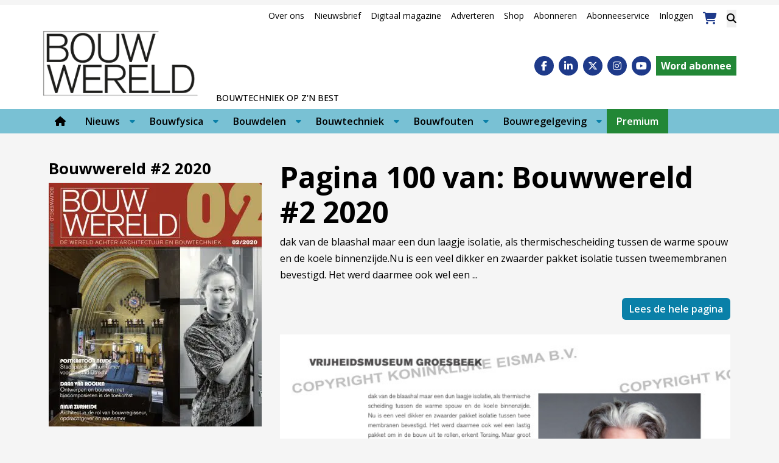

--- FILE ---
content_type: text/css
request_url: https://www.bouwwereld.nl/wp-content/themes/emgc-bouwwereld/dist/app.c11f2982.css
body_size: 44515
content:
@charset "UTF-8";@import"https://fonts.googleapis.com/css2?family=Open+Sans:ital,wght@0,400;0,500;0,600;0,700;1,400;1,700&display=swap";@font-face{font-family:swiper-icons;src:url(data:application/font-woff;charset=utf-8;base64,\ [base64]//wADZ2x5ZgAAAywAAADMAAAD2MHtryVoZWFkAAABbAAAADAAAAA2E2+eoWhoZWEAAAGcAAAAHwAAACQC9gDzaG10eAAAAigAAAAZAAAArgJkABFsb2NhAAAC0AAAAFoAAABaFQAUGG1heHAAAAG8AAAAHwAAACAAcABAbmFtZQAAA/gAAAE5AAACXvFdBwlwb3N0AAAFNAAAAGIAAACE5s74hXjaY2BkYGAAYpf5Hu/j+W2+MnAzMYDAzaX6QjD6/4//Bxj5GA8AuRwMYGkAPywL13jaY2BkYGA88P8Agx4j+/8fQDYfA1AEBWgDAIB2BOoAeNpjYGRgYNBh4GdgYgABEMnIABJzYNADCQAACWgAsQB42mNgYfzCOIGBlYGB0YcxjYGBwR1Kf2WQZGhhYGBiYGVmgAFGBiQQkOaawtDAoMBQxXjg/wEGPcYDDA4wNUA2CCgwsAAAO4EL6gAAeNpj2M0gyAACqxgGNWBkZ2D4/wMA+xkDdgAAAHjaY2BgYGaAYBkGRgYQiAHyGMF8FgYHIM3DwMHABGQrMOgyWDLEM1T9/w8UBfEMgLzE////P/5//f/V/xv+r4eaAAeMbAxwIUYmIMHEgKYAYjUcsDAwsLKxc3BycfPw8jEQA/[base64]/uznmfPFBNODM2K7MTQ45YEAZqGP81AmGGcF3iPqOop0r1SPTaTbVkfUe4HXj97wYE+yNwWYxwWu4v1ugWHgo3S1XdZEVqWM7ET0cfnLGxWfkgR42o2PvWrDMBSFj/IHLaF0zKjRgdiVMwScNRAoWUoH78Y2icB/yIY09An6AH2Bdu/UB+yxopYshQiEvnvu0dURgDt8QeC8PDw7Fpji3fEA4z/PEJ6YOB5hKh4dj3EvXhxPqH/SKUY3rJ7srZ4FZnh1PMAtPhwP6fl2PMJMPDgeQ4rY8YT6Gzao0eAEA409DuggmTnFnOcSCiEiLMgxCiTI6Cq5DZUd3Qmp10vO0LaLTd2cjN4fOumlc7lUYbSQcZFkutRG7g6JKZKy0RmdLY680CDnEJ+UMkpFFe1RN7nxdVpXrC4aTtnaurOnYercZg2YVmLN/d/gczfEimrE/fs/bOuq29Zmn8tloORaXgZgGa78yO9/cnXm2BpaGvq25Dv9S4E9+5SIc9PqupJKhYFSSl47+Qcr1mYNAAAAeNptw0cKwkAAAMDZJA8Q7OUJvkLsPfZ6zFVERPy8qHh2YER+3i/BP83vIBLLySsoKimrqKqpa2hp6+jq6RsYGhmbmJqZSy0sraxtbO3sHRydnEMU4uR6yx7JJXveP7WrDycAAAAAAAH//wACeNpjYGRgYOABYhkgZgJCZgZNBkYGLQZtIJsFLMYAAAw3ALgAeNolizEKgDAQBCchRbC2sFER0YD6qVQiBCv/H9ezGI6Z5XBAw8CBK/m5iQQVauVbXLnOrMZv2oLdKFa8Pjuru2hJzGabmOSLzNMzvutpB3N42mNgZGBg4GKQYzBhYMxJLMlj4GBgAYow/P/PAJJhLM6sSoWKfWCAAwDAjgbRAAB42mNgYGBkAIIbCZo5IPrmUn0hGA0AO8EFTQAA);font-weight:400;font-style:normal}:root{--swiper-theme-color:#007aff}.swiper{margin-left:auto;margin-right:auto;position:relative;overflow:hidden;list-style:none;padding:0;z-index:1}.swiper-vertical>.swiper-wrapper{flex-direction:column}.swiper-wrapper{position:relative;width:100%;height:100%;z-index:1;display:flex;transition-property:transform;box-sizing:content-box}.swiper-android .swiper-slide,.swiper-wrapper{transform:translateZ(0)}.swiper-pointer-events{touch-action:pan-y}.swiper-pointer-events.swiper-vertical{touch-action:pan-x}.swiper-slide{flex-shrink:0;width:100%;height:100%;position:relative;transition-property:transform}.swiper-slide-invisible-blank{visibility:hidden}.swiper-autoheight,.swiper-autoheight .swiper-slide{height:auto}.swiper-autoheight .swiper-wrapper{align-items:flex-start;transition-property:transform,height}.swiper-backface-hidden .swiper-slide{transform:translateZ(0);backface-visibility:hidden}.swiper-3d,.swiper-3d.swiper-css-mode .swiper-wrapper{perspective:1200px}.swiper-3d .swiper-cube-shadow,.swiper-3d .swiper-slide,.swiper-3d .swiper-slide-shadow,.swiper-3d .swiper-slide-shadow-bottom,.swiper-3d .swiper-slide-shadow-left,.swiper-3d .swiper-slide-shadow-right,.swiper-3d .swiper-slide-shadow-top,.swiper-3d .swiper-wrapper{transform-style:preserve-3d}.swiper-3d .swiper-slide-shadow,.swiper-3d .swiper-slide-shadow-bottom,.swiper-3d .swiper-slide-shadow-left,.swiper-3d .swiper-slide-shadow-right,.swiper-3d .swiper-slide-shadow-top{position:absolute;left:0;top:0;width:100%;height:100%;pointer-events:none;z-index:10}.swiper-3d .swiper-slide-shadow{background:rgba(0,0,0,.15)}.swiper-3d .swiper-slide-shadow-left{background-image:linear-gradient(to left,rgba(0,0,0,.5),rgba(0,0,0,0))}.swiper-3d .swiper-slide-shadow-right{background-image:linear-gradient(to right,rgba(0,0,0,.5),rgba(0,0,0,0))}.swiper-3d .swiper-slide-shadow-top{background-image:linear-gradient(to top,rgba(0,0,0,.5),rgba(0,0,0,0))}.swiper-3d .swiper-slide-shadow-bottom{background-image:linear-gradient(to bottom,rgba(0,0,0,.5),rgba(0,0,0,0))}.swiper-css-mode>.swiper-wrapper{overflow:auto;scrollbar-width:none;-ms-overflow-style:none}.swiper-css-mode>.swiper-wrapper::-webkit-scrollbar{display:none}.swiper-css-mode>.swiper-wrapper>.swiper-slide{scroll-snap-align:start start}.swiper-horizontal.swiper-css-mode>.swiper-wrapper{scroll-snap-type:x mandatory}.swiper-vertical.swiper-css-mode>.swiper-wrapper{scroll-snap-type:y mandatory}.swiper-centered>.swiper-wrapper:before{content:"";flex-shrink:0;order:9999}.swiper-centered.swiper-horizontal>.swiper-wrapper>.swiper-slide:first-child{margin-inline-start:var(--swiper-centered-offset-before)}.swiper-centered.swiper-horizontal>.swiper-wrapper:before{height:100%;min-height:1px;width:var(--swiper-centered-offset-after)}.swiper-centered.swiper-vertical>.swiper-wrapper>.swiper-slide:first-child{margin-block-start:var(--swiper-centered-offset-before)}.swiper-centered.swiper-vertical>.swiper-wrapper:before{width:100%;min-width:1px;height:var(--swiper-centered-offset-after)}.swiper-centered>.swiper-wrapper>.swiper-slide{scroll-snap-align:center center;scroll-snap-stop:always}.swiper-virtual .swiper-slide{-webkit-backface-visibility:hidden;transform:translateZ(0)}.swiper-virtual.swiper-css-mode .swiper-wrapper:after{content:"";position:absolute;left:0;top:0;pointer-events:none}.swiper-virtual.swiper-css-mode.swiper-horizontal .swiper-wrapper:after{height:1px;width:var(--swiper-virtual-size)}.swiper-virtual.swiper-css-mode.swiper-vertical .swiper-wrapper:after{width:1px;height:var(--swiper-virtual-size)}:root{--swiper-navigation-size:44px}.swiper-button-next,.swiper-button-prev{position:absolute;top:50%;width:calc(var(--swiper-navigation-size)/ 44 * 27);height:var(--swiper-navigation-size);margin-top:calc(0px - (var(--swiper-navigation-size)/ 2));z-index:10;cursor:pointer;display:flex;align-items:center;justify-content:center;color:var(--swiper-navigation-color,var(--swiper-theme-color))}.swiper-button-next.swiper-button-disabled,.swiper-button-prev.swiper-button-disabled{opacity:.35;cursor:auto;pointer-events:none}.swiper-button-next.swiper-button-hidden,.swiper-button-prev.swiper-button-hidden{opacity:0;cursor:auto;pointer-events:none}.swiper-navigation-disabled .swiper-button-next,.swiper-navigation-disabled .swiper-button-prev{display:none!important}.swiper-button-next:after,.swiper-button-prev:after{font-family:swiper-icons;font-size:var(--swiper-navigation-size);text-transform:none!important;letter-spacing:0;font-variant:initial;line-height:1}.swiper-button-prev,.swiper-rtl .swiper-button-next{left:10px;right:auto}.swiper-button-prev:after,.swiper-rtl .swiper-button-next:after{content:"prev"}.swiper-button-next,.swiper-rtl .swiper-button-prev{right:10px;left:auto}.swiper-button-next:after,.swiper-rtl .swiper-button-prev:after{content:"next"}.swiper-button-lock{display:none}.swiper-pagination{position:absolute;text-align:center;transition:.3s opacity;transform:translateZ(0);z-index:10}.swiper-pagination.swiper-pagination-hidden{opacity:0}.swiper-pagination-disabled>.swiper-pagination,.swiper-pagination.swiper-pagination-disabled{display:none!important}.swiper-horizontal>.swiper-pagination-bullets,.swiper-pagination-bullets.swiper-pagination-horizontal,.swiper-pagination-custom,.swiper-pagination-fraction{bottom:10px;left:0;width:100%}.swiper-pagination-bullets-dynamic{overflow:hidden;font-size:0}.swiper-pagination-bullets-dynamic .swiper-pagination-bullet{transform:scale(.33);position:relative}.swiper-pagination-bullets-dynamic .swiper-pagination-bullet-active,.swiper-pagination-bullets-dynamic .swiper-pagination-bullet-active-main{transform:scale(1)}.swiper-pagination-bullets-dynamic .swiper-pagination-bullet-active-prev{transform:scale(.66)}.swiper-pagination-bullets-dynamic .swiper-pagination-bullet-active-prev-prev{transform:scale(.33)}.swiper-pagination-bullets-dynamic .swiper-pagination-bullet-active-next{transform:scale(.66)}.swiper-pagination-bullets-dynamic .swiper-pagination-bullet-active-next-next{transform:scale(.33)}.swiper-pagination-bullet{width:var(--swiper-pagination-bullet-width,var(--swiper-pagination-bullet-size,8px));height:var(--swiper-pagination-bullet-height,var(--swiper-pagination-bullet-size,8px));display:inline-block;border-radius:50%;background:var(--swiper-pagination-bullet-inactive-color,#000);opacity:var(--swiper-pagination-bullet-inactive-opacity, .2)}button.swiper-pagination-bullet{border:none;margin:0;padding:0;box-shadow:none;-webkit-appearance:none;-moz-appearance:none;appearance:none}.swiper-pagination-clickable .swiper-pagination-bullet{cursor:pointer}.swiper-pagination-bullet:only-child{display:none!important}.swiper-pagination-bullet-active{opacity:var(--swiper-pagination-bullet-opacity, 1);background:var(--swiper-pagination-color,var(--swiper-theme-color))}.swiper-pagination-vertical.swiper-pagination-bullets,.swiper-vertical>.swiper-pagination-bullets{right:10px;top:50%;transform:translate3d(0,-50%,0)}.swiper-pagination-vertical.swiper-pagination-bullets .swiper-pagination-bullet,.swiper-vertical>.swiper-pagination-bullets .swiper-pagination-bullet{margin:var(--swiper-pagination-bullet-vertical-gap,6px) 0;display:block}.swiper-pagination-vertical.swiper-pagination-bullets.swiper-pagination-bullets-dynamic,.swiper-vertical>.swiper-pagination-bullets.swiper-pagination-bullets-dynamic{top:50%;transform:translateY(-50%);width:8px}.swiper-pagination-vertical.swiper-pagination-bullets.swiper-pagination-bullets-dynamic .swiper-pagination-bullet,.swiper-vertical>.swiper-pagination-bullets.swiper-pagination-bullets-dynamic .swiper-pagination-bullet{display:inline-block;transition:.2s transform,.2s top}.swiper-horizontal>.swiper-pagination-bullets .swiper-pagination-bullet,.swiper-pagination-horizontal.swiper-pagination-bullets .swiper-pagination-bullet{margin:0 var(--swiper-pagination-bullet-horizontal-gap,4px)}.swiper-horizontal>.swiper-pagination-bullets.swiper-pagination-bullets-dynamic,.swiper-pagination-horizontal.swiper-pagination-bullets.swiper-pagination-bullets-dynamic{left:50%;transform:translate(-50%);white-space:nowrap}.swiper-horizontal>.swiper-pagination-bullets.swiper-pagination-bullets-dynamic .swiper-pagination-bullet,.swiper-pagination-horizontal.swiper-pagination-bullets.swiper-pagination-bullets-dynamic .swiper-pagination-bullet{transition:.2s transform,.2s left}.swiper-horizontal.swiper-rtl>.swiper-pagination-bullets-dynamic .swiper-pagination-bullet{transition:.2s transform,.2s right}.swiper-pagination-progressbar{background:rgba(0,0,0,.25);position:absolute}.swiper-pagination-progressbar .swiper-pagination-progressbar-fill{background:var(--swiper-pagination-color,var(--swiper-theme-color));position:absolute;left:0;top:0;width:100%;height:100%;transform:scale(0);transform-origin:left top}.swiper-rtl .swiper-pagination-progressbar .swiper-pagination-progressbar-fill{transform-origin:right top}.swiper-horizontal>.swiper-pagination-progressbar,.swiper-pagination-progressbar.swiper-pagination-horizontal,.swiper-pagination-progressbar.swiper-pagination-vertical.swiper-pagination-progressbar-opposite,.swiper-vertical>.swiper-pagination-progressbar.swiper-pagination-progressbar-opposite{width:100%;height:4px;left:0;top:0}.swiper-horizontal>.swiper-pagination-progressbar.swiper-pagination-progressbar-opposite,.swiper-pagination-progressbar.swiper-pagination-horizontal.swiper-pagination-progressbar-opposite,.swiper-pagination-progressbar.swiper-pagination-vertical,.swiper-vertical>.swiper-pagination-progressbar{width:4px;height:100%;left:0;top:0}.swiper-pagination-lock{display:none}.swiper-scrollbar{border-radius:10px;position:relative;-ms-touch-action:none;background:rgba(0,0,0,.1)}.swiper-scrollbar-disabled>.swiper-scrollbar,.swiper-scrollbar.swiper-scrollbar-disabled{display:none!important}.swiper-horizontal>.swiper-scrollbar,.swiper-scrollbar.swiper-scrollbar-horizontal{position:absolute;left:1%;bottom:3px;z-index:50;height:5px;width:98%}.swiper-scrollbar.swiper-scrollbar-vertical,.swiper-vertical>.swiper-scrollbar{position:absolute;right:3px;top:1%;z-index:50;width:5px;height:98%}.swiper-scrollbar-drag{height:100%;width:100%;position:relative;background:rgba(0,0,0,.5);border-radius:10px;left:0;top:0}.swiper-scrollbar-cursor-drag{cursor:move}.swiper-scrollbar-lock{display:none}.swiper-zoom-container{width:100%;height:100%;display:flex;justify-content:center;align-items:center;text-align:center}.swiper-zoom-container>canvas,.swiper-zoom-container>img,.swiper-zoom-container>svg{max-width:100%;max-height:100%;-o-object-fit:contain;object-fit:contain}.swiper-slide-zoomed{cursor:move}.swiper-lazy-preloader{width:42px;height:42px;position:absolute;left:50%;top:50%;margin-left:-21px;margin-top:-21px;z-index:10;transform-origin:50%;box-sizing:border-box;border:4px solid var(--swiper-preloader-color,var(--swiper-theme-color));border-radius:50%;border-top-color:transparent}.swiper-watch-progress .swiper-slide-visible .swiper-lazy-preloader,.swiper:not(.swiper-watch-progress) .swiper-lazy-preloader{animation:swiper-preloader-spin 1s infinite linear}.swiper-lazy-preloader-white{--swiper-preloader-color:#fff}.swiper-lazy-preloader-black{--swiper-preloader-color:#000}@keyframes swiper-preloader-spin{0%{transform:rotate(0)}to{transform:rotate(360deg)}}.swiper .swiper-notification{position:absolute;left:0;top:0;pointer-events:none;opacity:0;z-index:-1000}.swiper-free-mode>.swiper-wrapper{transition-timing-function:ease-out;margin:0 auto}.swiper-grid>.swiper-wrapper{flex-wrap:wrap}.swiper-grid-column>.swiper-wrapper{flex-wrap:wrap;flex-direction:column}.swiper-fade.swiper-free-mode .swiper-slide{transition-timing-function:ease-out}.swiper-fade .swiper-slide{pointer-events:none;transition-property:opacity}.swiper-fade .swiper-slide .swiper-slide{pointer-events:none}.swiper-fade .swiper-slide-active,.swiper-fade .swiper-slide-active .swiper-slide-active{pointer-events:auto}.swiper-cube{overflow:visible}.swiper-cube .swiper-slide{pointer-events:none;backface-visibility:hidden;z-index:1;visibility:hidden;transform-origin:0 0;width:100%;height:100%}.swiper-cube .swiper-slide .swiper-slide{pointer-events:none}.swiper-cube.swiper-rtl .swiper-slide{transform-origin:100% 0}.swiper-cube .swiper-slide-active,.swiper-cube .swiper-slide-active .swiper-slide-active{pointer-events:auto}.swiper-cube .swiper-slide-active,.swiper-cube .swiper-slide-next,.swiper-cube .swiper-slide-next+.swiper-slide,.swiper-cube .swiper-slide-prev{pointer-events:auto;visibility:visible}.swiper-cube .swiper-slide-shadow-bottom,.swiper-cube .swiper-slide-shadow-left,.swiper-cube .swiper-slide-shadow-right,.swiper-cube .swiper-slide-shadow-top{z-index:0;backface-visibility:hidden}.swiper-cube .swiper-cube-shadow{position:absolute;left:0;bottom:0px;width:100%;height:100%;opacity:.6;z-index:0}.swiper-cube .swiper-cube-shadow:before{content:"";background:#000;position:absolute;left:0;top:0;bottom:0;right:0;filter:blur(50px)}.swiper-flip{overflow:visible}.swiper-flip .swiper-slide{pointer-events:none;backface-visibility:hidden;z-index:1}.swiper-flip .swiper-slide .swiper-slide{pointer-events:none}.swiper-flip .swiper-slide-active,.swiper-flip .swiper-slide-active .swiper-slide-active{pointer-events:auto}.swiper-flip .swiper-slide-shadow-bottom,.swiper-flip .swiper-slide-shadow-left,.swiper-flip .swiper-slide-shadow-right,.swiper-flip .swiper-slide-shadow-top{z-index:0;backface-visibility:hidden}.swiper-creative .swiper-slide{backface-visibility:hidden;overflow:hidden;transition-property:transform,opacity,height}.swiper-cards{overflow:visible}.swiper-cards .swiper-slide{transform-origin:center bottom;backface-visibility:hidden;overflow:hidden}/*! PhotoSwipe main CSS by Dmytro Semenov | photoswipe.com */.pswp{--pswp-bg: #000;--pswp-placeholder-bg: #222;--pswp-root-z-index: 100000;--pswp-preloader-color: rgba(79, 79, 79, .4);--pswp-preloader-color-secondary: rgba(255, 255, 255, .9);--pswp-icon-color: #fff;--pswp-icon-color-secondary: #4f4f4f;--pswp-icon-stroke-color: #4f4f4f;--pswp-icon-stroke-width: 2px;--pswp-error-text-color: var(--pswp-icon-color)}.pswp{position:fixed;top:0;left:0;width:100%;height:100%;z-index:var(--pswp-root-z-index);display:none;touch-action:none;outline:0;opacity:.003;contain:layout style size;-webkit-tap-highlight-color:rgba(0,0,0,0)}.pswp:focus{outline:0}.pswp *{box-sizing:border-box}.pswp img{max-width:none}.pswp--open{display:block}.pswp,.pswp__bg{transform:translateZ(0);will-change:opacity}.pswp__bg{opacity:.005;background:var(--pswp-bg)}.pswp,.pswp__scroll-wrap{overflow:hidden}.pswp__scroll-wrap,.pswp__bg,.pswp__container,.pswp__item,.pswp__content,.pswp__img,.pswp__zoom-wrap{position:absolute;top:0;left:0;width:100%;height:100%}.pswp__img,.pswp__zoom-wrap{width:auto;height:auto}.pswp--click-to-zoom.pswp--zoom-allowed .pswp__img{cursor:zoom-in}.pswp--click-to-zoom.pswp--zoomed-in .pswp__img{cursor:move;cursor:grab}.pswp--click-to-zoom.pswp--zoomed-in .pswp__img:active{cursor:grabbing}.pswp--no-mouse-drag.pswp--zoomed-in .pswp__img,.pswp--no-mouse-drag.pswp--zoomed-in .pswp__img:active,.pswp__img{cursor:zoom-out}.pswp__container,.pswp__img,.pswp__button,.pswp__counter{-webkit-user-select:none;-moz-user-select:none;user-select:none}.pswp__item{z-index:1;overflow:hidden}.pswp__hidden{display:none!important}.pswp__content{pointer-events:none}.pswp__content>*{pointer-events:auto}.pswp__error-msg-container{display:grid}.pswp__error-msg{margin:auto;font-size:1em;line-height:1;color:var(--pswp-error-text-color)}.pswp .pswp__hide-on-close{opacity:.005;will-change:opacity;transition:opacity var(--pswp-transition-duration) cubic-bezier(.4,0,.22,1);z-index:10;pointer-events:none}.pswp--ui-visible .pswp__hide-on-close{opacity:1;pointer-events:auto}.pswp__button{position:relative;display:block;width:50px;height:60px;padding:0;margin:0;overflow:hidden;cursor:pointer;background:none;border:0;box-shadow:none;opacity:.85;-webkit-appearance:none;-webkit-touch-callout:none}.pswp__button:hover,.pswp__button:active,.pswp__button:focus{transition:none;padding:0;background:none;border:0;box-shadow:none;opacity:1}.pswp__button:disabled{opacity:.3;cursor:auto}.pswp__icn{fill:var(--pswp-icon-color);color:var(--pswp-icon-color-secondary);position:absolute;top:14px;left:9px;width:32px;height:32px;overflow:hidden;pointer-events:none}.pswp__icn-shadow{stroke:var(--pswp-icon-stroke-color);stroke-width:var(--pswp-icon-stroke-width);fill:none}.pswp__icn:focus{outline:0}div.pswp__img--placeholder,.pswp__img--with-bg{background:var(--pswp-placeholder-bg)}.pswp__top-bar{position:absolute;left:0;top:0;width:100%;height:60px;display:flex;flex-direction:row;justify-content:flex-end;z-index:10;pointer-events:none!important}.pswp__top-bar>*{pointer-events:auto;will-change:opacity}.pswp__button--close{margin-right:6px}.pswp__button--arrow{position:absolute;top:0;width:75px;height:100px;top:50%;margin-top:-50px}.pswp__button--arrow:disabled{display:none;cursor:default}.pswp__button--arrow .pswp__icn{top:50%;margin-top:-30px;width:60px;height:60px;background:none;border-radius:0}.pswp--one-slide .pswp__button--arrow{display:none}.pswp--touch .pswp__button--arrow{visibility:hidden}.pswp--has_mouse .pswp__button--arrow{visibility:visible}.pswp__button--arrow--prev{right:auto;left:0px}.pswp__button--arrow--next{right:0px}.pswp__button--arrow--next .pswp__icn{left:auto;right:14px;transform:scaleX(-1)}.pswp__button--zoom{display:none}.pswp--zoom-allowed .pswp__button--zoom{display:block}.pswp--zoomed-in .pswp__zoom-icn-bar-v{display:none}.pswp__preloader{position:relative;overflow:hidden;width:50px;height:60px;margin-right:auto}.pswp__preloader .pswp__icn{opacity:0;transition:opacity .2s linear;animation:pswp-clockwise .6s linear infinite}.pswp__preloader--active .pswp__icn{opacity:.85}@keyframes pswp-clockwise{0%{transform:rotate(0)}to{transform:rotate(360deg)}}.pswp__counter{height:30px;margin-top:15px;margin-inline-start:20px;font-size:14px;line-height:30px;color:var(--pswp-icon-color);text-shadow:1px 1px 3px var(--pswp-icon-color-secondary);opacity:.85}.pswp--one-slide .pswp__counter{display:none}*,:before,:after{--tw-border-spacing-x: 0;--tw-border-spacing-y: 0;--tw-translate-x: 0;--tw-translate-y: 0;--tw-rotate: 0;--tw-skew-x: 0;--tw-skew-y: 0;--tw-scale-x: 1;--tw-scale-y: 1;--tw-pan-x: ;--tw-pan-y: ;--tw-pinch-zoom: ;--tw-scroll-snap-strictness: proximity;--tw-gradient-from-position: ;--tw-gradient-via-position: ;--tw-gradient-to-position: ;--tw-ordinal: ;--tw-slashed-zero: ;--tw-numeric-figure: ;--tw-numeric-spacing: ;--tw-numeric-fraction: ;--tw-ring-inset: ;--tw-ring-offset-width: 0px;--tw-ring-offset-color: #fff;--tw-ring-color: rgb(59 130 246 / .5);--tw-ring-offset-shadow: 0 0 #0000;--tw-ring-shadow: 0 0 #0000;--tw-shadow: 0 0 #0000;--tw-shadow-colored: 0 0 #0000;--tw-blur: ;--tw-brightness: ;--tw-contrast: ;--tw-grayscale: ;--tw-hue-rotate: ;--tw-invert: ;--tw-saturate: ;--tw-sepia: ;--tw-drop-shadow: ;--tw-backdrop-blur: ;--tw-backdrop-brightness: ;--tw-backdrop-contrast: ;--tw-backdrop-grayscale: ;--tw-backdrop-hue-rotate: ;--tw-backdrop-invert: ;--tw-backdrop-opacity: ;--tw-backdrop-saturate: ;--tw-backdrop-sepia: ;--tw-contain-size: ;--tw-contain-layout: ;--tw-contain-paint: ;--tw-contain-style: }::backdrop{--tw-border-spacing-x: 0;--tw-border-spacing-y: 0;--tw-translate-x: 0;--tw-translate-y: 0;--tw-rotate: 0;--tw-skew-x: 0;--tw-skew-y: 0;--tw-scale-x: 1;--tw-scale-y: 1;--tw-pan-x: ;--tw-pan-y: ;--tw-pinch-zoom: ;--tw-scroll-snap-strictness: proximity;--tw-gradient-from-position: ;--tw-gradient-via-position: ;--tw-gradient-to-position: ;--tw-ordinal: ;--tw-slashed-zero: ;--tw-numeric-figure: ;--tw-numeric-spacing: ;--tw-numeric-fraction: ;--tw-ring-inset: ;--tw-ring-offset-width: 0px;--tw-ring-offset-color: #fff;--tw-ring-color: rgb(59 130 246 / .5);--tw-ring-offset-shadow: 0 0 #0000;--tw-ring-shadow: 0 0 #0000;--tw-shadow: 0 0 #0000;--tw-shadow-colored: 0 0 #0000;--tw-blur: ;--tw-brightness: ;--tw-contrast: ;--tw-grayscale: ;--tw-hue-rotate: ;--tw-invert: ;--tw-saturate: ;--tw-sepia: ;--tw-drop-shadow: ;--tw-backdrop-blur: ;--tw-backdrop-brightness: ;--tw-backdrop-contrast: ;--tw-backdrop-grayscale: ;--tw-backdrop-hue-rotate: ;--tw-backdrop-invert: ;--tw-backdrop-opacity: ;--tw-backdrop-saturate: ;--tw-backdrop-sepia: ;--tw-contain-size: ;--tw-contain-layout: ;--tw-contain-paint: ;--tw-contain-style: }*,:before,:after{box-sizing:border-box;border-width:0;border-style:solid;border-color:#e5e7eb}:before,:after{--tw-content: ""}html,:host{line-height:1.5;-webkit-text-size-adjust:100%;-moz-tab-size:4;-o-tab-size:4;tab-size:4;font-family:Open Sans;font-feature-settings:normal;font-variation-settings:normal;-webkit-tap-highlight-color:transparent}body{margin:0;line-height:inherit}hr{height:0;color:inherit;border-top-width:1px}abbr:where([title]){-webkit-text-decoration:underline dotted;text-decoration:underline dotted}h1,h2,h3,h4,h5,h6{font-size:inherit;font-weight:inherit}a{color:inherit;text-decoration:inherit}code,kbd,samp,pre{font-family:ui-monospace,SFMono-Regular,Menlo,Monaco,Consolas,Liberation Mono,Courier New,monospace;font-feature-settings:normal;font-variation-settings:normal;font-size:1em}sub,sup{font-size:75%;line-height:0;position:relative;vertical-align:baseline}table{text-indent:0;border-color:inherit;border-collapse:collapse}button,input,optgroup,select,textarea{font-family:inherit;font-feature-settings:inherit;font-variation-settings:inherit;font-size:100%;font-weight:inherit;line-height:inherit;letter-spacing:inherit;color:inherit;margin:0;padding:0}button,input:where([type="button"]),input:where([type="reset"]),input:where([type="submit"]){-webkit-appearance:button;background-color:transparent;background-image:none}:-moz-focusring{outline:auto}:-moz-ui-invalid{box-shadow:none}::-webkit-inner-spin-button,::-webkit-outer-spin-button{height:auto}[type=search]{-webkit-appearance:textfield;outline-offset:-2px}::-webkit-search-decoration{-webkit-appearance:none}::-webkit-file-upload-button{-webkit-appearance:button;font:inherit}summary{display:list-item}blockquote,dl,dd,h1,h2,h3,h4,h5,h6,hr,figure,p,pre{margin:0}fieldset{margin:0;padding:0}legend{padding:0}ol,ul,menu{list-style:none;margin:0;padding:0}dialog{padding:0}textarea{resize:vertical}input::-moz-placeholder,textarea::-moz-placeholder{opacity:1;color:#9ca3af}input::placeholder,textarea::placeholder{opacity:1;color:#9ca3af}button,[role=button]{cursor:pointer}:disabled{cursor:default}img,svg,video,canvas,audio,iframe,embed,object{display:block;vertical-align:middle}img,video{max-width:100%;height:auto}[hidden]:where(:not([hidden="until-found"])){display:none}.container{width:100%}@media (min-width: 640px){.container{max-width:640px}}@media (min-width: 768px){.container{max-width:768px}}@media (min-width: 1024px){.container{max-width:1024px}}@media (min-width: 1280px){.container{max-width:1280px}}@media (min-width: 1536px){.container{max-width:1536px}}.pointer-events-none{pointer-events:none!important}.static{position:static!important}.absolute{position:absolute!important}.relative{position:relative!important}.sticky{position:sticky!important}.inset-0{inset:0px!important}.bottom-0{bottom:0px!important}.left-0{left:0px!important}.left-1\/2{left:50%!important}.left-4{left:1rem!important}.right-0{right:0px!important}.top-0{top:0px!important}.top-16{top:4rem!important}.top-\[-2px\]{top:-2px!important}.z-\[1\]{z-index:1!important}.z-\[2\]{z-index:2!important}.order-\[-1\]{order:-1!important}.mx-auto{margin-left:auto!important;margin-right:auto!important}.\!mb-0{margin-bottom:0!important}.-mt-6{margin-top:-1.5rem!important}.mb-0{margin-bottom:0!important}.mb-1{margin-bottom:.25rem!important}.mb-2{margin-bottom:.5rem!important}.mb-3{margin-bottom:.75rem!important}.mb-4{margin-bottom:1rem!important}.mb-6{margin-bottom:1.5rem!important}.mb-8{margin-bottom:2rem!important}.mr-2{margin-right:.5rem!important}.mr-3{margin-right:.75rem!important}.mt-4{margin-top:1rem!important}.mt-auto{margin-top:auto!important}.block{display:block!important}.inline-block{display:inline-block!important}.\!inline{display:inline!important}.flex{display:flex!important}.table{display:table!important}.grid{display:grid!important}.hidden{display:none!important}.aspect-\[16\/9\]{aspect-ratio:16/9!important}.aspect-\[3\/6\]{aspect-ratio:3/6!important}.h-full{height:100%!important}.min-h-2{min-height:.5rem!important}.w-1\/2{width:50%!important}.w-1\/3{width:33.333333%!important}.w-10{width:2.5rem!important}.w-2\/3{width:66.666667%!important}.w-full{width:100%!important}.w-screen{width:100vw!important}.min-w-\[128px\]{min-width:128px!important}.-translate-x-1\/2{--tw-translate-x: -50% !important;transform:translate(var(--tw-translate-x),var(--tw-translate-y)) rotate(var(--tw-rotate)) skew(var(--tw-skew-x)) skewY(var(--tw-skew-y)) scaleX(var(--tw-scale-x)) scaleY(var(--tw-scale-y))!important}.transform{transform:translate(var(--tw-translate-x),var(--tw-translate-y)) rotate(var(--tw-rotate)) skew(var(--tw-skew-x)) skewY(var(--tw-skew-y)) scaleX(var(--tw-scale-x)) scaleY(var(--tw-scale-y))!important}.flex-col{flex-direction:column!important}.content-center{align-content:center!important}.items-center{align-items:center!important}.justify-end{justify-content:flex-end!important}.justify-center{justify-content:center!important}.justify-between{justify-content:space-between!important}.\!gap-4,.gap-4{gap:1rem!important}.overflow-hidden{overflow:hidden!important}.rounded-md{border-radius:.375rem!important}.rounded-br-md{border-bottom-right-radius:.375rem!important}.border{border-width:1px!important}.border-b{border-bottom-width:1px!important}.border-r{border-right-width:1px!important}.border-t{border-top-width:1px!important}.border-light-gray{--tw-border-opacity: 1 !important;border-color:rgb(235 235 235 / var(--tw-border-opacity, 1))!important}.border-primary{--tw-border-opacity: 1 !important;border-color:rgb(10 128 168 / var(--tw-border-opacity, 1))!important}.border-white{--tw-border-opacity: 1 !important;border-color:rgb(255 255 255 / var(--tw-border-opacity, 1))!important}.bg-bw-beige{--tw-bg-opacity: 1 !important;background-color:rgb(202 174 127 / var(--tw-bg-opacity, 1))!important}.bg-primary{--tw-bg-opacity: 1 !important;background-color:rgb(10 128 168 / var(--tw-bg-opacity, 1))!important}.bg-white{--tw-bg-opacity: 1 !important;background-color:rgb(255 255 255 / var(--tw-bg-opacity, 1))!important}.object-cover{-o-object-fit:cover!important;object-fit:cover!important}.p-4{padding:1rem!important}.px-2{padding-left:.5rem!important;padding-right:.5rem!important}.px-3{padding-left:.75rem!important;padding-right:.75rem!important}.px-4{padding-left:1rem!important;padding-right:1rem!important}.px-8{padding-left:2rem!important;padding-right:2rem!important}.py-1{padding-top:.25rem!important;padding-bottom:.25rem!important}.py-2{padding-top:.5rem!important;padding-bottom:.5rem!important}.pb-4{padding-bottom:1rem!important}.pr-2{padding-right:.5rem!important}.pt-1{padding-top:.25rem!important}.font-sans{font-family:Open Sans!important}.font-serif{font-family:Baumans!important}.text-2xl{font-size:1.5rem!important;line-height:2rem!important}.text-\[0px\]{font-size:0px!important}.text-sm{font-size:.875rem!important;line-height:1.25rem!important}.text-xl{font-size:1.25rem!important;line-height:1.75rem!important}.font-bold{font-weight:700!important}.font-semibold{font-weight:600!important}.uppercase{text-transform:uppercase!important}.leading-none{line-height:1!important}.text-blue-900{--tw-text-opacity: 1 !important;color:rgb(30 58 138 / var(--tw-text-opacity, 1))!important}.text-inherit{color:inherit!important}.text-primary{--tw-text-opacity: 1 !important;color:rgb(10 128 168 / var(--tw-text-opacity, 1))!important}.text-white{--tw-text-opacity: 1 !important;color:rgb(255 255 255 / var(--tw-text-opacity, 1))!important}.no-underline{text-decoration-line:none!important}.filter{filter:var(--tw-blur) var(--tw-brightness) var(--tw-contrast) var(--tw-grayscale) var(--tw-hue-rotate) var(--tw-invert) var(--tw-saturate) var(--tw-sepia) var(--tw-drop-shadow)!important}@layer{.text-body{font-family:Open Sans}}@font-face{font-family:Bauhaus;src:url(/wp-content/themes/emgc-bouwwereld/dist/Bauhaus93.ed756299.woff2) format("woff2"),url(/wp-content/themes/emgc-bouwwereld/dist/Bauhaus93.ee5d5794.woff) format("woff");font-weight:400;font-style:normal;font-display:swap}.white-box{min-height:280px;--tw-bg-opacity: 1;background-color:rgb(255 255 255 / var(--tw-bg-opacity, 1));background-color:#fff}.has-black-background-color{background-color:rgba(0,0,0,var(--background-opacity, 1))!important}.has-white-background-color{background-color:rgba(255,255,255,var(--background-opacity, 1))!important}.has-dark-blue-background-color{background-color:rgba(30,58,138,var(--background-opacity, 1))!important}.has-fun-blue-background-color{background-color:rgba(54,74,134,var(--background-opacity, 1))!important}.has-medium-blue-background-color{background-color:rgba(48,121,186,var(--background-opacity, 1))!important}.has-blue-background-color{background-color:rgba(121,193,212,var(--background-opacity, 1))!important}.has-primary-background-color{background-color:rgba(10,128,168,var(--background-opacity, 1))!important}.has-green-background-color{background-color:rgba(157,224,175,var(--background-opacity, 1))!important}.has-army-green-background-color{background-color:rgba(166,166,94,var(--background-opacity, 1))!important}.has-salmon-background-color{background-color:rgba(230,140,143,var(--background-opacity, 1))!important}.has-pink-background-color{background-color:rgba(204,51,204,var(--background-opacity, 1))!important}.has-medium-gray-background-color{background-color:rgba(151,157,161,var(--background-opacity, 1))!important}.has-gray-background-color{background-color:rgba(169,167,163,var(--background-opacity, 1))!important}.has-light-gray-background-color{background-color:rgba(235,235,235,var(--background-opacity, 1))!important}.has-lightest-gray-background-color{background-color:rgba(245,245,245,var(--background-opacity, 1))!important}.has-red-background-color{background-color:rgba(176,104,106,var(--background-opacity, 1))!important}.has-beige-background-color{background-color:rgba(202,174,127,var(--background-opacity, 1))!important}.has-turquoise-background-color{background-color:rgba(137,224,202,var(--background-opacity, 1))!important}.has-purple-background-color{background-color:rgba(110,83,212,var(--background-opacity, 1))!important}.has-mint-background-color{background-color:rgba(224,211,177,var(--background-opacity, 1))!important}.has-premium-background-color{background-color:rgba(34,135,54,var(--background-opacity, 1))!important}.has-black-color{color:#000!important}.has-white-color{color:#fff!important}.has-dark-blue-color{color:#1e3a8a!important}.has-fun-blue-color{color:#364a86!important}.has-medium-blue-color{color:#3079ba!important}.has-blue-color{color:#79c1d4!important}.has-primary-color{color:#0a80a8!important}.has-green-color{color:#9de0af!important}.has-army-green-color{color:#a6a65e!important}.has-salmon-color{color:#e68c8f!important}.has-pink-color{color:#c3c!important}.has-medium-gray-color{color:#979da1!important}.has-gray-color{color:#a9a7a3!important}.has-light-gray-color{color:#ebebeb!important}.has-lightest-gray-color{color:#f5f5f5!important}.has-red-color{color:#b0686a!important}.has-beige-color{color:#caae7f!important}.has-turquoise-color{color:#89e0ca!important}.has-purple-color{color:#6e53d4!important}.has-mint-color{color:#e0d3b1!important}.has-premium-color{color:#228736!important}/*!
 * Bootstrap v4.0.0 (https://getbootstrap.com)
 * Copyright 2011-2018 The Bootstrap Authors
 * Copyright 2011-2018 Twitter, Inc.
 * Licensed under MIT (https://github.com/twbs/bootstrap/blob/master/LICENSE)
 */:root{--blue: #79c1d4;--indigo: #6610f2;--purple: #6e53d4;--pink: #cc33cc;--red: #b0686a;--orange: #c2410c;--yellow: #ecba35;--green: #9de0af;--teal: #20c997;--cyan: #01a08c;--white: #fff;--gray: #a9a7a3;--gray-dark: #343a40;--black: #000;--dark-blue: #1e3a8a;--fun-blue: #364a86;--medium-blue: #3079ba;--army-green: #a6a65e;--salmon: #e68c8f;--medium-gray: #979da1;--light-gray: #ebebeb;--lightest-gray: #f5f5f5;--beige: #caae7f;--turquoise: #89e0ca;--mint: #e0d3b1;--premium: #228736;--primary: #0A80A8;--secondary: #cc33cc;--success: #228736;--info: #01a08c;--warning: #ecba35;--danger: #b0686a;--light: #f8f9fa;--dark: #343a40;--breakpoint-xs: 0;--breakpoint-sm: 576px;--breakpoint-md: 768px;--breakpoint-lg: 992px;--breakpoint-xl: 1200px;--font-family-sans-serif: -apple-system, BlinkMacSystemFont, "Segoe UI", Roboto, "Helvetica Neue", Arial, sans-serif, "Apple Color Emoji", "Segoe UI Emoji", "Segoe UI Symbol";--font-family-monospace: SFMono-Regular, Menlo, Monaco, Consolas, "Liberation Mono", "Courier New", monospace}*,*:before,*:after{box-sizing:border-box}html{font-family:sans-serif;line-height:1.15;-webkit-text-size-adjust:100%;-ms-text-size-adjust:100%;-ms-overflow-style:scrollbar;-webkit-tap-highlight-color:rgba(0,0,0,0)}article,aside,dialog,figcaption,figure,footer,header,hgroup,main,nav,section{display:block}body{margin:0;font-family:-apple-system,BlinkMacSystemFont,Segoe UI,Roboto,Helvetica Neue,Arial,sans-serif,"Apple Color Emoji","Segoe UI Emoji",Segoe UI Symbol;font-size:1rem;font-weight:400;line-height:1.5;color:#111;text-align:left;background-color:#f7f7f7}[tabindex="-1"]:focus{outline:0!important}hr{box-sizing:content-box;height:0;overflow:visible}h1,h2,h3,h4,h5,h6{margin-top:0;margin-bottom:.5rem}p{margin-top:0;margin-bottom:1rem}abbr[title],abbr[data-original-title]{text-decoration:underline;-webkit-text-decoration:underline dotted;text-decoration:underline dotted;cursor:help;border-bottom:0}address{margin-bottom:1rem;font-style:normal;line-height:inherit}ol,ul,dl{margin-top:0;margin-bottom:1rem}ol ol,ul ul,ol ul,ul ol{margin-bottom:0}dt{font-weight:700}dd{margin-bottom:.5rem;margin-left:0}blockquote{margin:0 0 1rem}dfn{font-style:italic}b,strong{font-weight:bolder}small{font-size:80%}sub,sup{position:relative;font-size:75%;line-height:0;vertical-align:baseline}sub{bottom:-.25em}sup{top:-.5em}a{color:#0a80a8;text-decoration:none;background-color:transparent;-webkit-text-decoration-skip:objects}a:hover{color:#064960;text-decoration:underline}a:not([href]):not([tabindex]){color:inherit;text-decoration:none}a:not([href]):not([tabindex]):hover,a:not([href]):not([tabindex]):focus{color:inherit;text-decoration:none}a:not([href]):not([tabindex]):focus{outline:0}pre,code,kbd,samp{font-family:monospace,monospace;font-size:1em}pre{margin-top:0;margin-bottom:1rem;overflow:auto;-ms-overflow-style:scrollbar}figure{margin:0 0 1rem}img{vertical-align:middle;border-style:none}svg:not(:root){overflow:hidden}table{border-collapse:collapse}caption{padding-top:.75rem;padding-bottom:.75rem;color:#6c757d;text-align:left;caption-side:bottom}th{text-align:inherit}label{display:inline-block;margin-bottom:.5rem}button{border-radius:0}button:focus{outline:1px dotted;outline:5px auto -webkit-focus-ring-color}input,button,select,optgroup,textarea{margin:0;font-family:inherit;font-size:inherit;line-height:inherit}button,input{overflow:visible}button,select{text-transform:none}button,html [type=button],[type=reset],[type=submit]{-webkit-appearance:button}button::-moz-focus-inner,[type=button]::-moz-focus-inner,[type=reset]::-moz-focus-inner,[type=submit]::-moz-focus-inner{padding:0;border-style:none}input[type=radio],input[type=checkbox]{box-sizing:border-box;padding:0}input[type=date],input[type=time],input[type=datetime-local],input[type=month]{-webkit-appearance:listbox}textarea{overflow:auto;resize:vertical}fieldset{min-width:0;padding:0;margin:0;border:0}legend{display:block;width:100%;max-width:100%;padding:0;margin-bottom:.5rem;font-size:1.5rem;line-height:inherit;color:inherit;white-space:normal}progress{vertical-align:baseline}[type=number]::-webkit-inner-spin-button,[type=number]::-webkit-outer-spin-button{height:auto}[type=search]{outline-offset:-2px;-webkit-appearance:none}[type=search]::-webkit-search-cancel-button,[type=search]::-webkit-search-decoration{-webkit-appearance:none}::-webkit-file-upload-button{font:inherit;-webkit-appearance:button}output{display:inline-block}summary{display:list-item;cursor:pointer}template{display:none}[hidden]{display:none!important}h1,h2,h3,h4,h5,h6,.h1,.h2,.h3,.widget h2,.h4,.h5,.h6{margin-bottom:.5rem;font-family:inherit;font-weight:700;line-height:1.2;color:inherit}h1,.h1{font-size:3rem}h2,.h2{font-size:1.8rem}h3,.h3,.widget h2{font-size:1.6rem}h4,.h4{font-size:1.3rem}h5,.h5{font-size:1.1rem}h6,.h6{font-size:1rem}.lead{font-size:1.25rem;font-weight:300}.display-1{font-size:6rem;font-weight:300;line-height:1.2}.display-2{font-size:5.5rem;font-weight:300;line-height:1.2}.display-3{font-size:4.5rem;font-weight:300;line-height:1.2}.display-4{font-size:3.5rem;font-weight:300;line-height:1.2}hr{margin-top:1rem;margin-bottom:1rem;border:0;border-top:1px solid rgba(0,0,0,.1)}small,.small{font-size:80%;font-weight:400}mark,.mark{padding:.2em;background-color:#fcf8e3}.list-unstyled,.gform_fields,.list-inline{padding-left:0;list-style:none}.list-inline-item{display:inline-block}.list-inline-item:not(:last-child){margin-right:.5rem}.initialism{font-size:90%;text-transform:uppercase}.blockquote{margin-bottom:1rem;font-size:1.25rem}.blockquote-footer{display:block;font-size:80%;color:#6c757d}.blockquote-footer:before{content:"\2014\a0"}.img-fluid{max-width:100%;height:auto}.img-thumbnail{padding:.25rem;background-color:#f7f7f7;border:1px solid #dee2e6;border-radius:.25rem;max-width:100%;height:auto}.figure{display:inline-block}.figure-img{margin-bottom:.5rem;line-height:1}.figure-caption{font-size:90%;color:#6c757d}code,kbd,pre,samp{font-family:SFMono-Regular,Menlo,Monaco,Consolas,Liberation Mono,Courier New,monospace}code{font-size:87.5%;color:#c3c;word-break:break-word}a>code{color:inherit}kbd{padding:.2rem .4rem;font-size:87.5%;color:#fff;background-color:#212529;border-radius:.2rem}kbd kbd{padding:0;font-size:100%;font-weight:700}pre{display:block;font-size:87.5%;color:#212529}pre code{font-size:inherit;color:inherit;word-break:normal}.pre-scrollable{max-height:340px;overflow-y:scroll}.container{width:100%;padding-right:10px;padding-left:10px;margin-right:auto;margin-left:auto}@media (min-width: 576px){.container{max-width:420px}}@media (min-width: 768px){.container{max-width:720px}}@media (min-width: 992px){.container{max-width:980px}}@media (min-width: 1200px){.container{max-width:1094px}}.container-fluid{width:100%;padding-right:10px;padding-left:10px;margin-right:auto;margin-left:auto}.row,.gform_fields{display:flex;flex-wrap:wrap;margin-right:-10px;margin-left:-10px}.no-gutters{margin-right:0;margin-left:0}.no-gutters>.col,.no-gutters>[class*=col-]{padding-right:0;padding-left:0}.col-xl,.col-xl-auto,.col-xl-12,.col-xl-11,.col-xl-10,.col-xl-9,.col-xl-8,.col-xl-7,.col-xl-6,.col-xl-5,.col-xl-4,.col-xl-3,.col-xl-2,.col-xl-1,.col-lg,.col-lg-auto,.col-lg-12,.col-lg-11,.col-lg-10,.col-lg-9,.col-lg-8,.col-lg-7,.col-lg-6,.col-lg-5,.col-lg-4,.col-lg-3,.col-lg-2,.col-lg-1,.col-md,.col-md-auto,.col-md-12,.col-md-11,.col-md-10,.col-md-9,.col-md-8,.col-md-7,.col-md-6,.col-md-5,.col-md-4,.col-md-3,.col-md-2,.col-md-1,.col-sm,.col-sm-auto,.col-sm-12,.col-sm-11,.col-sm-10,.col-sm-9,.col-sm-8,.col-sm-7,.col-sm-6,.col-sm-5,.col-sm-4,.col-sm-3,.col-sm-2,.col-sm-1,.col,.col-auto,.col-12,.col-11,.col-10,.col-9,.col-8,.col-7,.col-6,.col-5,.col-4,.col-3,.col-2,.col-1{position:relative;width:100%;min-height:1px;padding-right:10px;padding-left:10px}.col{flex-basis:0;flex-grow:1;max-width:100%}.col-auto{flex:0 0 auto;width:auto;max-width:none}.col-1{flex:0 0 8.3333333333%;max-width:8.3333333333%}.col-2{flex:0 0 16.6666666667%;max-width:16.6666666667%}.col-3{flex:0 0 25%;max-width:25%}.col-4{flex:0 0 33.3333333333%;max-width:33.3333333333%}.col-5{flex:0 0 41.6666666667%;max-width:41.6666666667%}.col-6{flex:0 0 50%;max-width:50%}.col-7{flex:0 0 58.3333333333%;max-width:58.3333333333%}.col-8{flex:0 0 66.6666666667%;max-width:66.6666666667%}.col-9{flex:0 0 75%;max-width:75%}.col-10{flex:0 0 83.3333333333%;max-width:83.3333333333%}.col-11{flex:0 0 91.6666666667%;max-width:91.6666666667%}.col-12{flex:0 0 100%;max-width:100%}.order-first{order:-1}.order-last{order:13}.order-0{order:0}.order-1{order:1}.order-2{order:2}.order-3{order:3}.order-4{order:4}.order-5{order:5}.order-6{order:6}.order-7{order:7}.order-8{order:8}.order-9{order:9}.order-10{order:10}.order-11{order:11}.order-12{order:12}.offset-1{margin-left:8.3333333333%}.offset-2{margin-left:16.6666666667%}.offset-3{margin-left:25%}.offset-4{margin-left:33.3333333333%}.offset-5{margin-left:41.6666666667%}.offset-6{margin-left:50%}.offset-7{margin-left:58.3333333333%}.offset-8{margin-left:66.6666666667%}.offset-9{margin-left:75%}.offset-10{margin-left:83.3333333333%}.offset-11{margin-left:91.6666666667%}@media (min-width: 576px){.col-sm{flex-basis:0;flex-grow:1;max-width:100%}.col-sm-auto{flex:0 0 auto;width:auto;max-width:none}.col-sm-1{flex:0 0 8.3333333333%;max-width:8.3333333333%}.col-sm-2{flex:0 0 16.6666666667%;max-width:16.6666666667%}.col-sm-3{flex:0 0 25%;max-width:25%}.col-sm-4{flex:0 0 33.3333333333%;max-width:33.3333333333%}.col-sm-5{flex:0 0 41.6666666667%;max-width:41.6666666667%}.col-sm-6{flex:0 0 50%;max-width:50%}.col-sm-7{flex:0 0 58.3333333333%;max-width:58.3333333333%}.col-sm-8{flex:0 0 66.6666666667%;max-width:66.6666666667%}.col-sm-9{flex:0 0 75%;max-width:75%}.col-sm-10{flex:0 0 83.3333333333%;max-width:83.3333333333%}.col-sm-11{flex:0 0 91.6666666667%;max-width:91.6666666667%}.col-sm-12{flex:0 0 100%;max-width:100%}.order-sm-first{order:-1}.order-sm-last{order:13}.order-sm-0{order:0}.order-sm-1{order:1}.order-sm-2{order:2}.order-sm-3{order:3}.order-sm-4{order:4}.order-sm-5{order:5}.order-sm-6{order:6}.order-sm-7{order:7}.order-sm-8{order:8}.order-sm-9{order:9}.order-sm-10{order:10}.order-sm-11{order:11}.order-sm-12{order:12}.offset-sm-0{margin-left:0}.offset-sm-1{margin-left:8.3333333333%}.offset-sm-2{margin-left:16.6666666667%}.offset-sm-3{margin-left:25%}.offset-sm-4{margin-left:33.3333333333%}.offset-sm-5{margin-left:41.6666666667%}.offset-sm-6{margin-left:50%}.offset-sm-7{margin-left:58.3333333333%}.offset-sm-8{margin-left:66.6666666667%}.offset-sm-9{margin-left:75%}.offset-sm-10{margin-left:83.3333333333%}.offset-sm-11{margin-left:91.6666666667%}}@media (min-width: 768px){.col-md{flex-basis:0;flex-grow:1;max-width:100%}.col-md-auto{flex:0 0 auto;width:auto;max-width:none}.col-md-1{flex:0 0 8.3333333333%;max-width:8.3333333333%}.col-md-2{flex:0 0 16.6666666667%;max-width:16.6666666667%}.col-md-3{flex:0 0 25%;max-width:25%}.col-md-4{flex:0 0 33.3333333333%;max-width:33.3333333333%}.col-md-5{flex:0 0 41.6666666667%;max-width:41.6666666667%}.col-md-6{flex:0 0 50%;max-width:50%}.col-md-7{flex:0 0 58.3333333333%;max-width:58.3333333333%}.col-md-8{flex:0 0 66.6666666667%;max-width:66.6666666667%}.col-md-9{flex:0 0 75%;max-width:75%}.col-md-10{flex:0 0 83.3333333333%;max-width:83.3333333333%}.col-md-11{flex:0 0 91.6666666667%;max-width:91.6666666667%}.col-md-12{flex:0 0 100%;max-width:100%}.order-md-first{order:-1}.order-md-last{order:13}.order-md-0{order:0}.order-md-1{order:1}.order-md-2{order:2}.order-md-3{order:3}.order-md-4{order:4}.order-md-5{order:5}.order-md-6{order:6}.order-md-7{order:7}.order-md-8{order:8}.order-md-9{order:9}.order-md-10{order:10}.order-md-11{order:11}.order-md-12{order:12}.offset-md-0{margin-left:0}.offset-md-1{margin-left:8.3333333333%}.offset-md-2{margin-left:16.6666666667%}.offset-md-3{margin-left:25%}.offset-md-4{margin-left:33.3333333333%}.offset-md-5{margin-left:41.6666666667%}.offset-md-6{margin-left:50%}.offset-md-7{margin-left:58.3333333333%}.offset-md-8{margin-left:66.6666666667%}.offset-md-9{margin-left:75%}.offset-md-10{margin-left:83.3333333333%}.offset-md-11{margin-left:91.6666666667%}}@media (min-width: 992px){.col-lg{flex-basis:0;flex-grow:1;max-width:100%}.col-lg-auto{flex:0 0 auto;width:auto;max-width:none}.col-lg-1{flex:0 0 8.3333333333%;max-width:8.3333333333%}.col-lg-2{flex:0 0 16.6666666667%;max-width:16.6666666667%}.col-lg-3{flex:0 0 25%;max-width:25%}.col-lg-4{flex:0 0 33.3333333333%;max-width:33.3333333333%}.col-lg-5{flex:0 0 41.6666666667%;max-width:41.6666666667%}.col-lg-6{flex:0 0 50%;max-width:50%}.col-lg-7{flex:0 0 58.3333333333%;max-width:58.3333333333%}.col-lg-8{flex:0 0 66.6666666667%;max-width:66.6666666667%}.col-lg-9{flex:0 0 75%;max-width:75%}.col-lg-10{flex:0 0 83.3333333333%;max-width:83.3333333333%}.col-lg-11{flex:0 0 91.6666666667%;max-width:91.6666666667%}.col-lg-12{flex:0 0 100%;max-width:100%}.order-lg-first{order:-1}.order-lg-last{order:13}.order-lg-0{order:0}.order-lg-1{order:1}.order-lg-2{order:2}.order-lg-3{order:3}.order-lg-4{order:4}.order-lg-5{order:5}.order-lg-6{order:6}.order-lg-7{order:7}.order-lg-8{order:8}.order-lg-9{order:9}.order-lg-10{order:10}.order-lg-11{order:11}.order-lg-12{order:12}.offset-lg-0{margin-left:0}.offset-lg-1{margin-left:8.3333333333%}.offset-lg-2{margin-left:16.6666666667%}.offset-lg-3{margin-left:25%}.offset-lg-4{margin-left:33.3333333333%}.offset-lg-5{margin-left:41.6666666667%}.offset-lg-6{margin-left:50%}.offset-lg-7{margin-left:58.3333333333%}.offset-lg-8{margin-left:66.6666666667%}.offset-lg-9{margin-left:75%}.offset-lg-10{margin-left:83.3333333333%}.offset-lg-11{margin-left:91.6666666667%}}@media (min-width: 1200px){.col-xl{flex-basis:0;flex-grow:1;max-width:100%}.col-xl-auto{flex:0 0 auto;width:auto;max-width:none}.col-xl-1{flex:0 0 8.3333333333%;max-width:8.3333333333%}.col-xl-2{flex:0 0 16.6666666667%;max-width:16.6666666667%}.col-xl-3{flex:0 0 25%;max-width:25%}.col-xl-4{flex:0 0 33.3333333333%;max-width:33.3333333333%}.col-xl-5{flex:0 0 41.6666666667%;max-width:41.6666666667%}.col-xl-6{flex:0 0 50%;max-width:50%}.col-xl-7{flex:0 0 58.3333333333%;max-width:58.3333333333%}.col-xl-8{flex:0 0 66.6666666667%;max-width:66.6666666667%}.col-xl-9{flex:0 0 75%;max-width:75%}.col-xl-10{flex:0 0 83.3333333333%;max-width:83.3333333333%}.col-xl-11{flex:0 0 91.6666666667%;max-width:91.6666666667%}.col-xl-12{flex:0 0 100%;max-width:100%}.order-xl-first{order:-1}.order-xl-last{order:13}.order-xl-0{order:0}.order-xl-1{order:1}.order-xl-2{order:2}.order-xl-3{order:3}.order-xl-4{order:4}.order-xl-5{order:5}.order-xl-6{order:6}.order-xl-7{order:7}.order-xl-8{order:8}.order-xl-9{order:9}.order-xl-10{order:10}.order-xl-11{order:11}.order-xl-12{order:12}.offset-xl-0{margin-left:0}.offset-xl-1{margin-left:8.3333333333%}.offset-xl-2{margin-left:16.6666666667%}.offset-xl-3{margin-left:25%}.offset-xl-4{margin-left:33.3333333333%}.offset-xl-5{margin-left:41.6666666667%}.offset-xl-6{margin-left:50%}.offset-xl-7{margin-left:58.3333333333%}.offset-xl-8{margin-left:66.6666666667%}.offset-xl-9{margin-left:75%}.offset-xl-10{margin-left:83.3333333333%}.offset-xl-11{margin-left:91.6666666667%}}.table{width:100%;max-width:100%;margin-bottom:1rem;background-color:transparent}.table th,.table td{padding:.75rem;vertical-align:top;border-top:1px solid #dee2e6}.table thead th{vertical-align:bottom;border-bottom:2px solid #dee2e6}.table tbody+tbody{border-top:2px solid #dee2e6}.table .table{background-color:#f7f7f7}.table-sm th,.table-sm td{padding:.3rem}.table-bordered,.table-bordered th,.table-bordered td{border:1px solid #dee2e6}.table-bordered thead th,.table-bordered thead td{border-bottom-width:2px}.table-striped tbody tr:nth-of-type(odd){background-color:#0000000d}.table-hover tbody tr:hover{background-color:#00000013}.table-primary,.table-primary>th,.table-primary>td{background-color:#badbe7}.table-hover .table-primary:hover{background-color:#a8d2e0}.table-hover .table-primary:hover>td,.table-hover .table-primary:hover>th{background-color:#a8d2e0}.table-secondary,.table-secondary>th,.table-secondary>td{background-color:#f1c6f1}.table-hover .table-secondary:hover{background-color:#ecb1ec}.table-hover .table-secondary:hover>td,.table-hover .table-secondary:hover>th{background-color:#ecb1ec}.table-success,.table-success>th,.table-success>td{background-color:#c1ddc7}.table-hover .table-success:hover{background-color:#b1d4b8}.table-hover .table-success:hover>td,.table-hover .table-success:hover>th{background-color:#b1d4b8}.table-info,.table-info>th,.table-info>td{background-color:#b8e4df}.table-hover .table-info:hover{background-color:#a5ddd6}.table-hover .table-info:hover>td,.table-hover .table-info:hover>th{background-color:#a5ddd6}.table-warning,.table-warning>th,.table-warning>td{background-color:#faecc6}.table-hover .table-warning:hover{background-color:#f7e4af}.table-hover .table-warning:hover>td,.table-hover .table-warning:hover>th{background-color:#f7e4af}.table-danger,.table-danger>th,.table-danger>td{background-color:#e9d5d5}.table-hover .table-danger:hover{background-color:#e0c4c5}.table-hover .table-danger:hover>td,.table-hover .table-danger:hover>th{background-color:#e0c4c5}.table-light,.table-light>th,.table-light>td{background-color:#fdfdfe}.table-hover .table-light:hover{background-color:#eef1f3}.table-hover .table-light:hover>td,.table-hover .table-light:hover>th{background-color:#eef1f3}.table-dark,.table-dark>th,.table-dark>td{background-color:#c6c8ca}.table-hover .table-dark:hover{background-color:#b9bbbd}.table-hover .table-dark:hover>td,.table-hover .table-dark:hover>th{background-color:#b9bbbd}.table-active,.table-active>th,.table-active>td{background-color:#00000013}.table-hover .table-active:hover{background-color:#00000013}.table-hover .table-active:hover>td,.table-hover .table-active:hover>th{background-color:#00000013}.table .thead-dark th{color:#f7f7f7;background-color:#212529;border-color:#32383e}.table .thead-light th{color:#495057;background-color:#e9ecef;border-color:#dee2e6}.table-dark{color:#f7f7f7;background-color:#212529}.table-dark th,.table-dark td,.table-dark thead th{border-color:#32383e}.table-dark.table-bordered{border:0}.table-dark.table-striped tbody tr:nth-of-type(odd){background-color:#ffffff0d}.table-dark.table-hover tbody tr:hover{background-color:#ffffff13}@media (max-width: 575.98px){.table-responsive-sm{display:block;width:100%;overflow-x:auto;-webkit-overflow-scrolling:touch;-ms-overflow-style:-ms-autohiding-scrollbar}.table-responsive-sm>.table-bordered{border:0}}@media (max-width: 767.98px){.table-responsive-md{display:block;width:100%;overflow-x:auto;-webkit-overflow-scrolling:touch;-ms-overflow-style:-ms-autohiding-scrollbar}.table-responsive-md>.table-bordered{border:0}}@media (max-width: 991.98px){.table-responsive-lg{display:block;width:100%;overflow-x:auto;-webkit-overflow-scrolling:touch;-ms-overflow-style:-ms-autohiding-scrollbar}.table-responsive-lg>.table-bordered{border:0}}@media (max-width: 1199.98px){.table-responsive-xl{display:block;width:100%;overflow-x:auto;-webkit-overflow-scrolling:touch;-ms-overflow-style:-ms-autohiding-scrollbar}.table-responsive-xl>.table-bordered{border:0}}.table-responsive{display:block;width:100%;overflow-x:auto;-webkit-overflow-scrolling:touch;-ms-overflow-style:-ms-autohiding-scrollbar}.table-responsive>.table-bordered{border:0}.form-control,.gform_fields input,.gform_fields select,.gform_fields textarea,.login-form-username input,.login-form-password input{display:block;width:100%;padding:.375rem .75rem;font-size:1rem;line-height:1.5;color:#495057;background-color:#fff;background-clip:padding-box;border:1px solid #ced4da;border-radius:.25rem;transition:border-color .15s ease-in-out,box-shadow .15s ease-in-out}.form-control::-ms-expand,.gform_fields input::-ms-expand,.gform_fields select::-ms-expand,.gform_fields textarea::-ms-expand,.login-form-username input::-ms-expand,.login-form-password input::-ms-expand{background-color:transparent;border:0}.form-control:focus,.gform_fields input:focus,.gform_fields select:focus,.gform_fields textarea:focus,.login-form-username input:focus,.login-form-password input:focus{color:#495057;background-color:#fff;border-color:#3ec6f4;outline:0;box-shadow:0 0 0 .2rem #0a80a840}.form-control::-moz-placeholder,.gform_fields input::-moz-placeholder,.gform_fields select::-moz-placeholder,.gform_fields textarea::-moz-placeholder,.login-form-username input::-moz-placeholder,.login-form-password input::-moz-placeholder{color:#6c757d;opacity:1}.form-control::placeholder,.gform_fields input::placeholder,.gform_fields select::placeholder,.gform_fields textarea::placeholder,.login-form-username input::placeholder,.login-form-password input::placeholder{color:#6c757d;opacity:1}.form-control:disabled,.gform_fields input:disabled,.gform_fields select:disabled,.gform_fields textarea:disabled,.login-form-username input:disabled,.login-form-password input:disabled,.form-control[readonly],.gform_fields input[readonly],.gform_fields select[readonly],.gform_fields textarea[readonly],.login-form-username input[readonly],.login-form-password input[readonly]{background-color:#e9ecef;opacity:1}select.form-control:not([size]):not([multiple]),.gform_fields select:not([size]):not([multiple]){height:calc(2.25rem + 2px)}select.form-control:focus::-ms-value,.gform_fields select:focus::-ms-value{color:#495057;background-color:#fff}.form-control-file,.form-control-range{display:block;width:100%}.col-form-label{padding-top:calc(.375rem + 1px);padding-bottom:calc(.375rem + 1px);margin-bottom:0;font-size:inherit;line-height:1.5}.col-form-label-lg{padding-top:calc(.5rem + 1px);padding-bottom:calc(.5rem + 1px);font-size:1.25rem;line-height:1.5}.col-form-label-sm{padding-top:calc(.25rem + 1px);padding-bottom:calc(.25rem + 1px);font-size:.875rem;line-height:1.5}.form-control-plaintext{display:block;width:100%;padding-top:.375rem;padding-bottom:.375rem;margin-bottom:0;line-height:1.5;background-color:transparent;border:solid transparent;border-width:1px 0}.form-control-plaintext.form-control-sm,.input-group-sm>.form-control-plaintext.form-control,.gform_fields .input-group-sm>input.form-control-plaintext,.gform_fields .input-group-sm>select.form-control-plaintext,.gform_fields .input-group-sm>textarea.form-control-plaintext,.login-form-username .input-group-sm>input.form-control-plaintext,.login-form-password .input-group-sm>input.form-control-plaintext,.input-group-sm>.input-group-prepend>.form-control-plaintext.input-group-text,.input-group-sm>.input-group-append>.form-control-plaintext.input-group-text,.input-group-sm>.input-group-prepend>.form-control-plaintext.btn,.wp-polls-ans .input-group-sm>.input-group-prepend>input.form-control-plaintext[type=button],.widget_polls-widget .input-group-sm>.input-group-prepend>input.form-control-plaintext[type=button],.input-group-sm>.input-group-prepend>.form-control-plaintext.gform_button,.input-group-sm>.input-group-prepend>.form-control-plaintext.button,.input-group-sm>.input-group-append>.form-control-plaintext.btn,.wp-polls-ans .input-group-sm>.input-group-append>input.form-control-plaintext[type=button],.widget_polls-widget .input-group-sm>.input-group-append>input.form-control-plaintext[type=button],.input-group-sm>.input-group-append>.form-control-plaintext.gform_button,.input-group-sm>.input-group-append>.form-control-plaintext.button,.form-control-plaintext.form-control-lg,.input-group-lg>.form-control-plaintext.form-control,.gform_fields .input-group-lg>input.form-control-plaintext,.gform_fields .input-group-lg>select.form-control-plaintext,.gform_fields .input-group-lg>textarea.form-control-plaintext,.login-form-username .input-group-lg>input.form-control-plaintext,.login-form-password .input-group-lg>input.form-control-plaintext,.input-group-lg>.input-group-prepend>.form-control-plaintext.input-group-text,.input-group-lg>.input-group-append>.form-control-plaintext.input-group-text,.input-group-lg>.input-group-prepend>.form-control-plaintext.btn,.wp-polls-ans .input-group-lg>.input-group-prepend>input.form-control-plaintext[type=button],.widget_polls-widget .input-group-lg>.input-group-prepend>input.form-control-plaintext[type=button],.input-group-lg>.input-group-prepend>.form-control-plaintext.gform_button,.input-group-lg>.input-group-prepend>.form-control-plaintext.button,.input-group-lg>.input-group-append>.form-control-plaintext.btn,.wp-polls-ans .input-group-lg>.input-group-append>input.form-control-plaintext[type=button],.widget_polls-widget .input-group-lg>.input-group-append>input.form-control-plaintext[type=button],.input-group-lg>.input-group-append>.form-control-plaintext.gform_button,.input-group-lg>.input-group-append>.form-control-plaintext.button{padding-right:0;padding-left:0}.form-control-sm,.input-group-sm>.form-control,.gform_fields .input-group-sm>input,.gform_fields .input-group-sm>select,.gform_fields .input-group-sm>textarea,.login-form-username .input-group-sm>input,.login-form-password .input-group-sm>input,.input-group-sm>.input-group-prepend>.input-group-text,.input-group-sm>.input-group-append>.input-group-text,.input-group-sm>.input-group-prepend>.btn,.wp-polls-ans .input-group-sm>.input-group-prepend>input[type=button],.widget_polls-widget .input-group-sm>.input-group-prepend>input[type=button],.input-group-sm>.input-group-prepend>.gform_button,.input-group-sm>.input-group-prepend>.button,.input-group-sm>.input-group-append>.btn,.wp-polls-ans .input-group-sm>.input-group-append>input[type=button],.widget_polls-widget .input-group-sm>.input-group-append>input[type=button],.input-group-sm>.input-group-append>.gform_button,.input-group-sm>.input-group-append>.button{padding:.25rem .5rem;font-size:.875rem;line-height:1.5;border-radius:.2rem}select.form-control-sm:not([size]):not([multiple]),.input-group-sm>select.form-control:not([size]):not([multiple]),.gform_fields .input-group-sm>select:not([size]):not([multiple]),.input-group-sm>.input-group-prepend>select.input-group-text:not([size]):not([multiple]),.input-group-sm>.input-group-append>select.input-group-text:not([size]):not([multiple]),.input-group-sm>.input-group-prepend>select.btn:not([size]):not([multiple]),.input-group-sm>.input-group-prepend>select.gform_button:not([size]):not([multiple]),.input-group-sm>.input-group-prepend>select.button:not([size]):not([multiple]),.input-group-sm>.input-group-append>select.btn:not([size]):not([multiple]),.input-group-sm>.input-group-append>select.gform_button:not([size]):not([multiple]),.input-group-sm>.input-group-append>select.button:not([size]):not([multiple]){height:calc(1.8125rem + 2px)}.form-control-lg,.input-group-lg>.form-control,.gform_fields .input-group-lg>input,.gform_fields .input-group-lg>select,.gform_fields .input-group-lg>textarea,.login-form-username .input-group-lg>input,.login-form-password .input-group-lg>input,.input-group-lg>.input-group-prepend>.input-group-text,.input-group-lg>.input-group-append>.input-group-text,.input-group-lg>.input-group-prepend>.btn,.wp-polls-ans .input-group-lg>.input-group-prepend>input[type=button],.widget_polls-widget .input-group-lg>.input-group-prepend>input[type=button],.input-group-lg>.input-group-prepend>.gform_button,.input-group-lg>.input-group-prepend>.button,.input-group-lg>.input-group-append>.btn,.wp-polls-ans .input-group-lg>.input-group-append>input[type=button],.widget_polls-widget .input-group-lg>.input-group-append>input[type=button],.input-group-lg>.input-group-append>.gform_button,.input-group-lg>.input-group-append>.button{padding:.5rem 1rem;font-size:1.25rem;line-height:1.5;border-radius:.3rem}select.form-control-lg:not([size]):not([multiple]),.input-group-lg>select.form-control:not([size]):not([multiple]),.gform_fields .input-group-lg>select:not([size]):not([multiple]),.input-group-lg>.input-group-prepend>select.input-group-text:not([size]):not([multiple]),.input-group-lg>.input-group-append>select.input-group-text:not([size]):not([multiple]),.input-group-lg>.input-group-prepend>select.btn:not([size]):not([multiple]),.input-group-lg>.input-group-prepend>select.gform_button:not([size]):not([multiple]),.input-group-lg>.input-group-prepend>select.button:not([size]):not([multiple]),.input-group-lg>.input-group-append>select.btn:not([size]):not([multiple]),.input-group-lg>.input-group-append>select.gform_button:not([size]):not([multiple]),.input-group-lg>.input-group-append>select.button:not([size]):not([multiple]){height:calc(2.875rem + 2px)}.form-group{margin-bottom:1rem}.form-text{display:block;margin-top:.25rem}.form-row{display:flex;flex-wrap:wrap;margin-right:-5px;margin-left:-5px}.form-row>.col,.form-row>[class*=col-]{padding-right:5px;padding-left:5px}.form-check,.gform_wrapper ul.gfield_radio li,.gform_wrapper ul.gfield_checkbox li{position:relative;display:block;padding-left:1.25rem}.form-check-input{position:absolute;margin-top:.3rem;margin-left:-1.25rem}.form-check-input:disabled~.form-check-label{color:#6c757d}.form-check-label{margin-bottom:0}.form-check-inline{display:inline-flex;align-items:center;padding-left:0;margin-right:.75rem}.form-check-inline .form-check-input{position:static;margin-top:0;margin-right:.3125rem;margin-left:0}.valid-feedback{display:none;width:100%;margin-top:.25rem;font-size:80%;color:#228736}.valid-tooltip{position:absolute;top:100%;z-index:5;display:none;max-width:100%;padding:.5rem;margin-top:.1rem;font-size:.875rem;line-height:1;color:#fff;background-color:#228736cc;border-radius:.2rem}.was-validated .form-control:valid,.was-validated .gform_fields input:valid,.gform_fields .was-validated input:valid,.was-validated .gform_fields select:valid,.gform_fields .was-validated select:valid,.was-validated .gform_fields textarea:valid,.gform_fields .was-validated textarea:valid,.was-validated .login-form-username input:valid,.login-form-username .was-validated input:valid,.was-validated .login-form-password input:valid,.login-form-password .was-validated input:valid,.form-control.is-valid,.gform_fields input.is-valid,.gform_fields select.is-valid,.gform_fields textarea.is-valid,.login-form-username input.is-valid,.login-form-password input.is-valid,.was-validated .custom-select:valid,.custom-select.is-valid{border-color:#228736}.was-validated .form-control:valid:focus,.was-validated .gform_fields input:valid:focus,.gform_fields .was-validated input:valid:focus,.was-validated .gform_fields select:valid:focus,.gform_fields .was-validated select:valid:focus,.was-validated .gform_fields textarea:valid:focus,.gform_fields .was-validated textarea:valid:focus,.was-validated .login-form-username input:valid:focus,.login-form-username .was-validated input:valid:focus,.was-validated .login-form-password input:valid:focus,.login-form-password .was-validated input:valid:focus,.form-control.is-valid:focus,.gform_fields input.is-valid:focus,.gform_fields select.is-valid:focus,.gform_fields textarea.is-valid:focus,.login-form-username input.is-valid:focus,.login-form-password input.is-valid:focus,.was-validated .custom-select:valid:focus,.custom-select.is-valid:focus{border-color:#228736;box-shadow:0 0 0 .2rem #22873640}.was-validated .form-control:valid~.valid-feedback,.was-validated .gform_fields input:valid~.valid-feedback,.gform_fields .was-validated input:valid~.valid-feedback,.was-validated .gform_fields select:valid~.valid-feedback,.gform_fields .was-validated select:valid~.valid-feedback,.was-validated .gform_fields textarea:valid~.valid-feedback,.gform_fields .was-validated textarea:valid~.valid-feedback,.was-validated .login-form-username input:valid~.valid-feedback,.login-form-username .was-validated input:valid~.valid-feedback,.was-validated .login-form-password input:valid~.valid-feedback,.login-form-password .was-validated input:valid~.valid-feedback,.was-validated .form-control:valid~.valid-tooltip,.was-validated .gform_fields input:valid~.valid-tooltip,.gform_fields .was-validated input:valid~.valid-tooltip,.was-validated .gform_fields select:valid~.valid-tooltip,.gform_fields .was-validated select:valid~.valid-tooltip,.was-validated .gform_fields textarea:valid~.valid-tooltip,.gform_fields .was-validated textarea:valid~.valid-tooltip,.was-validated .login-form-username input:valid~.valid-tooltip,.login-form-username .was-validated input:valid~.valid-tooltip,.was-validated .login-form-password input:valid~.valid-tooltip,.login-form-password .was-validated input:valid~.valid-tooltip,.form-control.is-valid~.valid-feedback,.gform_fields input.is-valid~.valid-feedback,.gform_fields select.is-valid~.valid-feedback,.gform_fields textarea.is-valid~.valid-feedback,.login-form-username input.is-valid~.valid-feedback,.login-form-password input.is-valid~.valid-feedback,.form-control.is-valid~.valid-tooltip,.gform_fields input.is-valid~.valid-tooltip,.gform_fields select.is-valid~.valid-tooltip,.gform_fields textarea.is-valid~.valid-tooltip,.login-form-username input.is-valid~.valid-tooltip,.login-form-password input.is-valid~.valid-tooltip,.was-validated .custom-select:valid~.valid-feedback,.was-validated .custom-select:valid~.valid-tooltip,.custom-select.is-valid~.valid-feedback,.custom-select.is-valid~.valid-tooltip{display:block}.was-validated .form-check-input:valid~.form-check-label,.form-check-input.is-valid~.form-check-label{color:#228736}.was-validated .form-check-input:valid~.valid-feedback,.was-validated .form-check-input:valid~.valid-tooltip,.form-check-input.is-valid~.valid-feedback,.form-check-input.is-valid~.valid-tooltip{display:block}.was-validated .custom-control-input:valid~.custom-control-label,.custom-control-input.is-valid~.custom-control-label{color:#228736}.was-validated .custom-control-input:valid~.custom-control-label:before,.custom-control-input.is-valid~.custom-control-label:before{background-color:#54d46e}.was-validated .custom-control-input:valid~.valid-feedback,.was-validated .custom-control-input:valid~.valid-tooltip,.custom-control-input.is-valid~.valid-feedback,.custom-control-input.is-valid~.valid-tooltip{display:block}.was-validated .custom-control-input:valid:checked~.custom-control-label:before,.custom-control-input.is-valid:checked~.custom-control-label:before{background-color:#2cb046}.was-validated .custom-control-input:valid:focus~.custom-control-label:before,.custom-control-input.is-valid:focus~.custom-control-label:before{box-shadow:0 0 0 1px #f7f7f7,0 0 0 .2rem #22873640}.was-validated .custom-file-input:valid~.custom-file-label,.custom-file-input.is-valid~.custom-file-label{border-color:#228736}.was-validated .custom-file-input:valid~.custom-file-label:before,.custom-file-input.is-valid~.custom-file-label:before{border-color:inherit}.was-validated .custom-file-input:valid~.valid-feedback,.was-validated .custom-file-input:valid~.valid-tooltip,.custom-file-input.is-valid~.valid-feedback,.custom-file-input.is-valid~.valid-tooltip{display:block}.was-validated .custom-file-input:valid:focus~.custom-file-label,.custom-file-input.is-valid:focus~.custom-file-label{box-shadow:0 0 0 .2rem #22873640}.invalid-feedback{display:none;width:100%;margin-top:.25rem;font-size:80%;color:#b0686a}.invalid-tooltip{position:absolute;top:100%;z-index:5;display:none;max-width:100%;padding:.5rem;margin-top:.1rem;font-size:.875rem;line-height:1;color:#fff;background-color:#b0686acc;border-radius:.2rem}.was-validated .form-control:invalid,.was-validated .gform_fields input:invalid,.gform_fields .was-validated input:invalid,.was-validated .gform_fields select:invalid,.gform_fields .was-validated select:invalid,.was-validated .gform_fields textarea:invalid,.gform_fields .was-validated textarea:invalid,.was-validated .login-form-username input:invalid,.login-form-username .was-validated input:invalid,.was-validated .login-form-password input:invalid,.login-form-password .was-validated input:invalid,.form-control.is-invalid,.gform_fields input.is-invalid,.gform_fields select.is-invalid,.gform_fields textarea.is-invalid,.login-form-username input.is-invalid,.login-form-password input.is-invalid,.was-validated .custom-select:invalid,.custom-select.is-invalid{border-color:#b0686a}.was-validated .form-control:invalid:focus,.was-validated .gform_fields input:invalid:focus,.gform_fields .was-validated input:invalid:focus,.was-validated .gform_fields select:invalid:focus,.gform_fields .was-validated select:invalid:focus,.was-validated .gform_fields textarea:invalid:focus,.gform_fields .was-validated textarea:invalid:focus,.was-validated .login-form-username input:invalid:focus,.login-form-username .was-validated input:invalid:focus,.was-validated .login-form-password input:invalid:focus,.login-form-password .was-validated input:invalid:focus,.form-control.is-invalid:focus,.gform_fields input.is-invalid:focus,.gform_fields select.is-invalid:focus,.gform_fields textarea.is-invalid:focus,.login-form-username input.is-invalid:focus,.login-form-password input.is-invalid:focus,.was-validated .custom-select:invalid:focus,.custom-select.is-invalid:focus{border-color:#b0686a;box-shadow:0 0 0 .2rem #b0686a40}.was-validated .form-control:invalid~.invalid-feedback,.was-validated .gform_fields input:invalid~.invalid-feedback,.gform_fields .was-validated input:invalid~.invalid-feedback,.was-validated .gform_fields select:invalid~.invalid-feedback,.gform_fields .was-validated select:invalid~.invalid-feedback,.was-validated .gform_fields textarea:invalid~.invalid-feedback,.gform_fields .was-validated textarea:invalid~.invalid-feedback,.was-validated .login-form-username input:invalid~.invalid-feedback,.login-form-username .was-validated input:invalid~.invalid-feedback,.was-validated .login-form-password input:invalid~.invalid-feedback,.login-form-password .was-validated input:invalid~.invalid-feedback,.was-validated .form-control:invalid~.invalid-tooltip,.was-validated .gform_fields input:invalid~.invalid-tooltip,.gform_fields .was-validated input:invalid~.invalid-tooltip,.was-validated .gform_fields select:invalid~.invalid-tooltip,.gform_fields .was-validated select:invalid~.invalid-tooltip,.was-validated .gform_fields textarea:invalid~.invalid-tooltip,.gform_fields .was-validated textarea:invalid~.invalid-tooltip,.was-validated .login-form-username input:invalid~.invalid-tooltip,.login-form-username .was-validated input:invalid~.invalid-tooltip,.was-validated .login-form-password input:invalid~.invalid-tooltip,.login-form-password .was-validated input:invalid~.invalid-tooltip,.form-control.is-invalid~.invalid-feedback,.gform_fields input.is-invalid~.invalid-feedback,.gform_fields select.is-invalid~.invalid-feedback,.gform_fields textarea.is-invalid~.invalid-feedback,.login-form-username input.is-invalid~.invalid-feedback,.login-form-password input.is-invalid~.invalid-feedback,.form-control.is-invalid~.invalid-tooltip,.gform_fields input.is-invalid~.invalid-tooltip,.gform_fields select.is-invalid~.invalid-tooltip,.gform_fields textarea.is-invalid~.invalid-tooltip,.login-form-username input.is-invalid~.invalid-tooltip,.login-form-password input.is-invalid~.invalid-tooltip,.was-validated .custom-select:invalid~.invalid-feedback,.was-validated .custom-select:invalid~.invalid-tooltip,.custom-select.is-invalid~.invalid-feedback,.custom-select.is-invalid~.invalid-tooltip{display:block}.was-validated .form-check-input:invalid~.form-check-label,.form-check-input.is-invalid~.form-check-label{color:#b0686a}.was-validated .form-check-input:invalid~.invalid-feedback,.was-validated .form-check-input:invalid~.invalid-tooltip,.form-check-input.is-invalid~.invalid-feedback,.form-check-input.is-invalid~.invalid-tooltip{display:block}.was-validated .custom-control-input:invalid~.custom-control-label,.custom-control-input.is-invalid~.custom-control-label{color:#b0686a}.was-validated .custom-control-input:invalid~.custom-control-label:before,.custom-control-input.is-invalid~.custom-control-label:before{background-color:#dcbcbd}.was-validated .custom-control-input:invalid~.invalid-feedback,.was-validated .custom-control-input:invalid~.invalid-tooltip,.custom-control-input.is-invalid~.invalid-feedback,.custom-control-input.is-invalid~.invalid-tooltip{display:block}.was-validated .custom-control-input:invalid:checked~.custom-control-label:before,.custom-control-input.is-invalid:checked~.custom-control-label:before{background-color:#c2898b}.was-validated .custom-control-input:invalid:focus~.custom-control-label:before,.custom-control-input.is-invalid:focus~.custom-control-label:before{box-shadow:0 0 0 1px #f7f7f7,0 0 0 .2rem #b0686a40}.was-validated .custom-file-input:invalid~.custom-file-label,.custom-file-input.is-invalid~.custom-file-label{border-color:#b0686a}.was-validated .custom-file-input:invalid~.custom-file-label:before,.custom-file-input.is-invalid~.custom-file-label:before{border-color:inherit}.was-validated .custom-file-input:invalid~.invalid-feedback,.was-validated .custom-file-input:invalid~.invalid-tooltip,.custom-file-input.is-invalid~.invalid-feedback,.custom-file-input.is-invalid~.invalid-tooltip{display:block}.was-validated .custom-file-input:invalid:focus~.custom-file-label,.custom-file-input.is-invalid:focus~.custom-file-label{box-shadow:0 0 0 .2rem #b0686a40}.form-inline{display:flex;flex-flow:row wrap;align-items:center}.form-inline .form-check,.form-inline .gform_wrapper ul.gfield_radio li,.gform_wrapper ul.gfield_radio .form-inline li,.form-inline .gform_wrapper ul.gfield_checkbox li,.gform_wrapper ul.gfield_checkbox .form-inline li{width:100%}@media (min-width: 576px){.form-inline label{display:flex;align-items:center;justify-content:center;margin-bottom:0}.form-inline .form-group{display:flex;flex:0 0 auto;flex-flow:row wrap;align-items:center;margin-bottom:0}.form-inline .form-control,.form-inline .gform_fields input,.gform_fields .form-inline input,.form-inline .gform_fields select,.gform_fields .form-inline select,.form-inline .gform_fields textarea,.gform_fields .form-inline textarea,.form-inline .login-form-username input,.login-form-username .form-inline input,.form-inline .login-form-password input,.login-form-password .form-inline input{display:inline-block;width:auto;vertical-align:middle}.form-inline .form-control-plaintext{display:inline-block}.form-inline .input-group{width:auto}.form-inline .form-check,.form-inline .gform_wrapper ul.gfield_radio li,.gform_wrapper ul.gfield_radio .form-inline li,.form-inline .gform_wrapper ul.gfield_checkbox li,.gform_wrapper ul.gfield_checkbox .form-inline li{display:flex;align-items:center;justify-content:center;width:auto;padding-left:0}.form-inline .form-check-input{position:relative;margin-top:0;margin-right:.25rem;margin-left:0}.form-inline .custom-control{align-items:center;justify-content:center}.form-inline .custom-control-label{margin-bottom:0}}.btn,.wp-polls-ans input[type=button],.widget_polls-widget input[type=button],.gform_button,.button{display:inline-block;font-weight:400;text-align:center;white-space:nowrap;vertical-align:middle;-webkit-user-select:none;-moz-user-select:none;user-select:none;border:1px solid transparent;padding:.375rem .75rem;font-size:1rem;line-height:1.5;border-radius:.25rem;transition:color .15s ease-in-out,background-color .15s ease-in-out,border-color .15s ease-in-out,box-shadow .15s ease-in-out}.btn:hover,.wp-polls-ans input[type=button]:hover,.widget_polls-widget input[type=button]:hover,.gform_button:hover,.button:hover,.btn:focus,.wp-polls-ans input[type=button]:focus,.widget_polls-widget input[type=button]:focus,.gform_button:focus,.button:focus{text-decoration:none}.btn:focus,.wp-polls-ans input[type=button]:focus,.widget_polls-widget input[type=button]:focus,.gform_button:focus,.button:focus,.btn.focus,.wp-polls-ans input.focus[type=button],.widget_polls-widget input.focus[type=button],.focus.gform_button,.focus.button{outline:0;box-shadow:0 0 0 .2rem #0a80a840}.btn.disabled,.wp-polls-ans input.disabled[type=button],.widget_polls-widget input.disabled[type=button],.disabled.gform_button,.disabled.button,.btn:disabled,.wp-polls-ans input[type=button]:disabled,.widget_polls-widget input[type=button]:disabled,.gform_button:disabled,.button:disabled{opacity:.65}.btn:not(:disabled):not(.disabled),.wp-polls-ans input[type=button]:not(:disabled):not(.disabled),.widget_polls-widget input[type=button]:not(:disabled):not(.disabled),.gform_button:not(:disabled):not(.disabled),.button:not(:disabled):not(.disabled){cursor:pointer}.btn:not(:disabled):not(.disabled):active,.wp-polls-ans input[type=button]:not(:disabled):not(.disabled):active,.widget_polls-widget input[type=button]:not(:disabled):not(.disabled):active,.gform_button:not(:disabled):not(.disabled):active,.button:not(:disabled):not(.disabled):active,.btn:not(:disabled):not(.disabled).active,.wp-polls-ans input[type=button]:not(:disabled):not(.disabled).active,.widget_polls-widget input[type=button]:not(:disabled):not(.disabled).active,.gform_button:not(:disabled):not(.disabled).active,.button:not(:disabled):not(.disabled).active{background-image:none}a.btn.disabled,a.disabled.gform_button,a.disabled.button,fieldset:disabled a.btn,fieldset:disabled a.gform_button,fieldset:disabled a.button{pointer-events:none}.btn-primary,.button{color:#fff;background-color:#0a80a8;border-color:#0a80a8}.btn-primary:hover,.button:hover{color:#fff;background-color:#086484;border-color:#075b78}.btn-primary:focus,.button:focus,.btn-primary.focus,.focus.button{box-shadow:0 0 0 .2rem #0a80a880}.btn-primary.disabled,.disabled.button,.btn-primary:disabled,.button:disabled{color:#fff;background-color:#0a80a8;border-color:#0a80a8}.btn-primary:not(:disabled):not(.disabled):active,.button:not(:disabled):not(.disabled):active,.btn-primary:not(:disabled):not(.disabled).active,.button:not(:disabled):not(.disabled).active,.show>.btn-primary.dropdown-toggle,.show>.dropdown-toggle.button{color:#fff;background-color:#075b78;border-color:#06526c}.btn-primary:not(:disabled):not(.disabled):active:focus,.button:not(:disabled):not(.disabled):active:focus,.btn-primary:not(:disabled):not(.disabled).active:focus,.button:not(:disabled):not(.disabled).active:focus,.show>.btn-primary.dropdown-toggle:focus,.show>.dropdown-toggle.button:focus{box-shadow:0 0 0 .2rem #0a80a880}.btn-secondary{color:#fff;background-color:#c3c;border-color:#c3c}.btn-secondary:hover{color:#fff;background-color:#ad2bad;border-color:#a329a3}.btn-secondary:focus,.btn-secondary.focus{box-shadow:0 0 0 .2rem #cc33cc80}.btn-secondary.disabled,.btn-secondary:disabled{color:#fff;background-color:#c3c;border-color:#c3c}.btn-secondary:not(:disabled):not(.disabled):active,.btn-secondary:not(:disabled):not(.disabled).active,.show>.btn-secondary.dropdown-toggle{color:#fff;background-color:#a329a3;border-color:#992699}.btn-secondary:not(:disabled):not(.disabled):active:focus,.btn-secondary:not(:disabled):not(.disabled).active:focus,.show>.btn-secondary.dropdown-toggle:focus{box-shadow:0 0 0 .2rem #cc33cc80}.btn-success{color:#fff;background-color:#228736;border-color:#228736}.btn-success:hover{color:#fff;background-color:#1a682a;border-color:#185e26}.btn-success:focus,.btn-success.focus{box-shadow:0 0 0 .2rem #22873680}.btn-success.disabled,.btn-success:disabled{color:#fff;background-color:#228736;border-color:#228736}.btn-success:not(:disabled):not(.disabled):active,.btn-success:not(:disabled):not(.disabled).active,.show>.btn-success.dropdown-toggle{color:#fff;background-color:#185e26;border-color:#155422}.btn-success:not(:disabled):not(.disabled):active:focus,.btn-success:not(:disabled):not(.disabled).active:focus,.show>.btn-success.dropdown-toggle:focus{box-shadow:0 0 0 .2rem #22873680}.btn-info{color:#fff;background-color:#01a08c;border-color:#01a08c}.btn-info:hover{color:#fff;background-color:#017a6b;border-color:#016d60}.btn-info:focus,.btn-info.focus{box-shadow:0 0 0 .2rem #01a08c80}.btn-info.disabled,.btn-info:disabled{color:#fff;background-color:#01a08c;border-color:#01a08c}.btn-info:not(:disabled):not(.disabled):active,.btn-info:not(:disabled):not(.disabled).active,.show>.btn-info.dropdown-toggle{color:#fff;background-color:#016d60;border-color:#016155}.btn-info:not(:disabled):not(.disabled):active:focus,.btn-info:not(:disabled):not(.disabled).active:focus,.show>.btn-info.dropdown-toggle:focus{box-shadow:0 0 0 .2rem #01a08c80}.btn-warning{color:#212529;background-color:#ecba35;border-color:#ecba35}.btn-warning:hover{color:#212529;background-color:#e5ac16;border-color:#daa414}.btn-warning:focus,.btn-warning.focus{box-shadow:0 0 0 .2rem #ecba3580}.btn-warning.disabled,.btn-warning:disabled{color:#212529;background-color:#ecba35;border-color:#ecba35}.btn-warning:not(:disabled):not(.disabled):active,.btn-warning:not(:disabled):not(.disabled).active,.show>.btn-warning.dropdown-toggle{color:#212529;background-color:#daa414;border-color:#ce9b13}.btn-warning:not(:disabled):not(.disabled):active:focus,.btn-warning:not(:disabled):not(.disabled).active:focus,.show>.btn-warning.dropdown-toggle:focus{box-shadow:0 0 0 .2rem #ecba3580}.btn-danger{color:#fff;background-color:#b0686a;border-color:#b0686a}.btn-danger:hover{color:#fff;background-color:#9f5355;border-color:#964f51}.btn-danger:focus,.btn-danger.focus{box-shadow:0 0 0 .2rem #b0686a80}.btn-danger.disabled,.btn-danger:disabled{color:#fff;background-color:#b0686a;border-color:#b0686a}.btn-danger:not(:disabled):not(.disabled):active,.btn-danger:not(:disabled):not(.disabled).active,.show>.btn-danger.dropdown-toggle{color:#fff;background-color:#964f51;border-color:#8e4a4c}.btn-danger:not(:disabled):not(.disabled):active:focus,.btn-danger:not(:disabled):not(.disabled).active:focus,.show>.btn-danger.dropdown-toggle:focus{box-shadow:0 0 0 .2rem #b0686a80}.btn-light{color:#212529;background-color:#f8f9fa;border-color:#f8f9fa}.btn-light:hover{color:#212529;background-color:#e2e6ea;border-color:#dae0e5}.btn-light:focus,.btn-light.focus{box-shadow:0 0 0 .2rem #f8f9fa80}.btn-light.disabled,.btn-light:disabled{color:#212529;background-color:#f8f9fa;border-color:#f8f9fa}.btn-light:not(:disabled):not(.disabled):active,.btn-light:not(:disabled):not(.disabled).active,.show>.btn-light.dropdown-toggle{color:#212529;background-color:#dae0e5;border-color:#d3d9df}.btn-light:not(:disabled):not(.disabled):active:focus,.btn-light:not(:disabled):not(.disabled).active:focus,.show>.btn-light.dropdown-toggle:focus{box-shadow:0 0 0 .2rem #f8f9fa80}.btn-dark{color:#fff;background-color:#343a40;border-color:#343a40}.btn-dark:hover{color:#fff;background-color:#23272b;border-color:#1d2124}.btn-dark:focus,.btn-dark.focus{box-shadow:0 0 0 .2rem #343a4080}.btn-dark.disabled,.btn-dark:disabled{color:#fff;background-color:#343a40;border-color:#343a40}.btn-dark:not(:disabled):not(.disabled):active,.btn-dark:not(:disabled):not(.disabled).active,.show>.btn-dark.dropdown-toggle{color:#fff;background-color:#1d2124;border-color:#171a1d}.btn-dark:not(:disabled):not(.disabled):active:focus,.btn-dark:not(:disabled):not(.disabled).active:focus,.show>.btn-dark.dropdown-toggle:focus{box-shadow:0 0 0 .2rem #343a4080}.btn-outline-primary,.wp-polls-ans input[type=button],.widget_polls-widget input[type=button]{color:#0a80a8;background-color:transparent;background-image:none;border-color:#0a80a8}.btn-outline-primary:hover,.wp-polls-ans input[type=button]:hover,.widget_polls-widget input[type=button]:hover{color:#fff;background-color:#0a80a8;border-color:#0a80a8}.btn-outline-primary:focus,.wp-polls-ans input[type=button]:focus,.widget_polls-widget input[type=button]:focus,.btn-outline-primary.focus,.wp-polls-ans input.focus[type=button],.widget_polls-widget input.focus[type=button]{box-shadow:0 0 0 .2rem #0a80a880}.btn-outline-primary.disabled,.wp-polls-ans input.disabled[type=button],.widget_polls-widget input.disabled[type=button],.btn-outline-primary:disabled,.wp-polls-ans input[type=button]:disabled,.widget_polls-widget input[type=button]:disabled{color:#0a80a8;background-color:transparent}.btn-outline-primary:not(:disabled):not(.disabled):active,.wp-polls-ans input[type=button]:not(:disabled):not(.disabled):active,.widget_polls-widget input[type=button]:not(:disabled):not(.disabled):active,.btn-outline-primary:not(:disabled):not(.disabled).active,.wp-polls-ans input[type=button]:not(:disabled):not(.disabled).active,.widget_polls-widget input[type=button]:not(:disabled):not(.disabled).active,.show>.btn-outline-primary.dropdown-toggle,.wp-polls-ans .show>input.dropdown-toggle[type=button],.widget_polls-widget .show>input.dropdown-toggle[type=button]{color:#fff;background-color:#0a80a8;border-color:#0a80a8}.btn-outline-primary:not(:disabled):not(.disabled):active:focus,.wp-polls-ans input[type=button]:not(:disabled):not(.disabled):active:focus,.widget_polls-widget input[type=button]:not(:disabled):not(.disabled):active:focus,.btn-outline-primary:not(:disabled):not(.disabled).active:focus,.wp-polls-ans input[type=button]:not(:disabled):not(.disabled).active:focus,.widget_polls-widget input[type=button]:not(:disabled):not(.disabled).active:focus,.show>.btn-outline-primary.dropdown-toggle:focus,.wp-polls-ans .show>input.dropdown-toggle[type=button]:focus,.widget_polls-widget .show>input.dropdown-toggle[type=button]:focus{box-shadow:0 0 0 .2rem #0a80a880}.btn-outline-secondary{color:#c3c;background-color:transparent;background-image:none;border-color:#c3c}.btn-outline-secondary:hover{color:#fff;background-color:#c3c;border-color:#c3c}.btn-outline-secondary:focus,.btn-outline-secondary.focus{box-shadow:0 0 0 .2rem #cc33cc80}.btn-outline-secondary.disabled,.btn-outline-secondary:disabled{color:#c3c;background-color:transparent}.btn-outline-secondary:not(:disabled):not(.disabled):active,.btn-outline-secondary:not(:disabled):not(.disabled).active,.show>.btn-outline-secondary.dropdown-toggle{color:#fff;background-color:#c3c;border-color:#c3c}.btn-outline-secondary:not(:disabled):not(.disabled):active:focus,.btn-outline-secondary:not(:disabled):not(.disabled).active:focus,.show>.btn-outline-secondary.dropdown-toggle:focus{box-shadow:0 0 0 .2rem #cc33cc80}.btn-outline-success{color:#228736;background-color:transparent;background-image:none;border-color:#228736}.btn-outline-success:hover{color:#fff;background-color:#228736;border-color:#228736}.btn-outline-success:focus,.btn-outline-success.focus{box-shadow:0 0 0 .2rem #22873680}.btn-outline-success.disabled,.btn-outline-success:disabled{color:#228736;background-color:transparent}.btn-outline-success:not(:disabled):not(.disabled):active,.btn-outline-success:not(:disabled):not(.disabled).active,.show>.btn-outline-success.dropdown-toggle{color:#fff;background-color:#228736;border-color:#228736}.btn-outline-success:not(:disabled):not(.disabled):active:focus,.btn-outline-success:not(:disabled):not(.disabled).active:focus,.show>.btn-outline-success.dropdown-toggle:focus{box-shadow:0 0 0 .2rem #22873680}.btn-outline-info{color:#01a08c;background-color:transparent;background-image:none;border-color:#01a08c}.btn-outline-info:hover{color:#fff;background-color:#01a08c;border-color:#01a08c}.btn-outline-info:focus,.btn-outline-info.focus{box-shadow:0 0 0 .2rem #01a08c80}.btn-outline-info.disabled,.btn-outline-info:disabled{color:#01a08c;background-color:transparent}.btn-outline-info:not(:disabled):not(.disabled):active,.btn-outline-info:not(:disabled):not(.disabled).active,.show>.btn-outline-info.dropdown-toggle{color:#fff;background-color:#01a08c;border-color:#01a08c}.btn-outline-info:not(:disabled):not(.disabled):active:focus,.btn-outline-info:not(:disabled):not(.disabled).active:focus,.show>.btn-outline-info.dropdown-toggle:focus{box-shadow:0 0 0 .2rem #01a08c80}.btn-outline-warning{color:#ecba35;background-color:transparent;background-image:none;border-color:#ecba35}.btn-outline-warning:hover{color:#212529;background-color:#ecba35;border-color:#ecba35}.btn-outline-warning:focus,.btn-outline-warning.focus{box-shadow:0 0 0 .2rem #ecba3580}.btn-outline-warning.disabled,.btn-outline-warning:disabled{color:#ecba35;background-color:transparent}.btn-outline-warning:not(:disabled):not(.disabled):active,.btn-outline-warning:not(:disabled):not(.disabled).active,.show>.btn-outline-warning.dropdown-toggle{color:#212529;background-color:#ecba35;border-color:#ecba35}.btn-outline-warning:not(:disabled):not(.disabled):active:focus,.btn-outline-warning:not(:disabled):not(.disabled).active:focus,.show>.btn-outline-warning.dropdown-toggle:focus{box-shadow:0 0 0 .2rem #ecba3580}.btn-outline-danger{color:#b0686a;background-color:transparent;background-image:none;border-color:#b0686a}.btn-outline-danger:hover{color:#fff;background-color:#b0686a;border-color:#b0686a}.btn-outline-danger:focus,.btn-outline-danger.focus{box-shadow:0 0 0 .2rem #b0686a80}.btn-outline-danger.disabled,.btn-outline-danger:disabled{color:#b0686a;background-color:transparent}.btn-outline-danger:not(:disabled):not(.disabled):active,.btn-outline-danger:not(:disabled):not(.disabled).active,.show>.btn-outline-danger.dropdown-toggle{color:#fff;background-color:#b0686a;border-color:#b0686a}.btn-outline-danger:not(:disabled):not(.disabled):active:focus,.btn-outline-danger:not(:disabled):not(.disabled).active:focus,.show>.btn-outline-danger.dropdown-toggle:focus{box-shadow:0 0 0 .2rem #b0686a80}.btn-outline-light{color:#f8f9fa;background-color:transparent;background-image:none;border-color:#f8f9fa}.btn-outline-light:hover{color:#212529;background-color:#f8f9fa;border-color:#f8f9fa}.btn-outline-light:focus,.btn-outline-light.focus{box-shadow:0 0 0 .2rem #f8f9fa80}.btn-outline-light.disabled,.btn-outline-light:disabled{color:#f8f9fa;background-color:transparent}.btn-outline-light:not(:disabled):not(.disabled):active,.btn-outline-light:not(:disabled):not(.disabled).active,.show>.btn-outline-light.dropdown-toggle{color:#212529;background-color:#f8f9fa;border-color:#f8f9fa}.btn-outline-light:not(:disabled):not(.disabled):active:focus,.btn-outline-light:not(:disabled):not(.disabled).active:focus,.show>.btn-outline-light.dropdown-toggle:focus{box-shadow:0 0 0 .2rem #f8f9fa80}.btn-outline-dark{color:#343a40;background-color:transparent;background-image:none;border-color:#343a40}.btn-outline-dark:hover{color:#fff;background-color:#343a40;border-color:#343a40}.btn-outline-dark:focus,.btn-outline-dark.focus{box-shadow:0 0 0 .2rem #343a4080}.btn-outline-dark.disabled,.btn-outline-dark:disabled{color:#343a40;background-color:transparent}.btn-outline-dark:not(:disabled):not(.disabled):active,.btn-outline-dark:not(:disabled):not(.disabled).active,.show>.btn-outline-dark.dropdown-toggle{color:#fff;background-color:#343a40;border-color:#343a40}.btn-outline-dark:not(:disabled):not(.disabled):active:focus,.btn-outline-dark:not(:disabled):not(.disabled).active:focus,.show>.btn-outline-dark.dropdown-toggle:focus{box-shadow:0 0 0 .2rem #343a4080}.btn-link{font-weight:400;color:#0a80a8;background-color:transparent}.btn-link:hover{color:#064960;text-decoration:underline;background-color:transparent;border-color:transparent}.btn-link:focus,.btn-link.focus{text-decoration:underline;border-color:transparent;box-shadow:none}.btn-link:disabled,.btn-link.disabled{color:#6c757d}.btn-lg,.btn-group-lg>.btn,.wp-polls-ans .btn-group-lg>input[type=button],.widget_polls-widget .btn-group-lg>input[type=button],.btn-group-lg>.gform_button,.btn-group-lg>.button{padding:.5rem 1rem;font-size:1.25rem;line-height:1.5;border-radius:.3rem}.btn-sm,.btn-group-sm>.btn,.wp-polls-ans .btn-group-sm>input[type=button],.widget_polls-widget .btn-group-sm>input[type=button],.btn-group-sm>.gform_button,.btn-group-sm>.button{padding:.25rem .5rem;font-size:.875rem;line-height:1.5;border-radius:.2rem}.btn-block{display:block;width:100%}.btn-block+.btn-block{margin-top:.5rem}input[type=submit].btn-block,input[type=reset].btn-block,input[type=button].btn-block{width:100%}.fade{opacity:0;transition:opacity .15s linear}.fade.show{opacity:1}.collapse{display:none}.collapse.show{display:block}tr.collapse.show{display:table-row}tbody.collapse.show{display:table-row-group}.collapsing{position:relative;height:0;overflow:hidden;transition:height .35s ease}.dropup,.dropdown{position:relative}.dropdown-toggle:after{display:inline-block;width:0;height:0;margin-left:.255em;vertical-align:.255em;content:"";border-top:.3em solid;border-right:.3em solid transparent;border-bottom:0;border-left:.3em solid transparent}.dropdown-toggle:empty:after{margin-left:0}.dropdown-menu{position:absolute;top:100%;left:0;z-index:1000;display:none;float:left;min-width:10rem;padding:.5rem 0;margin:.125rem 0 0;font-size:1rem;color:#111;text-align:left;list-style:none;background-color:#fff;background-clip:padding-box;border:1px solid rgba(0,0,0,.15);border-radius:.25rem}.dropup .dropdown-menu{margin-top:0;margin-bottom:.125rem}.dropup .dropdown-toggle:after{display:inline-block;width:0;height:0;margin-left:.255em;vertical-align:.255em;content:"";border-top:0;border-right:.3em solid transparent;border-bottom:.3em solid;border-left:.3em solid transparent}.dropup .dropdown-toggle:empty:after{margin-left:0}.dropright .dropdown-menu{margin-top:0;margin-left:.125rem}.dropright .dropdown-toggle:after{display:inline-block;width:0;height:0;margin-left:.255em;vertical-align:.255em;content:"";border-top:.3em solid transparent;border-bottom:.3em solid transparent;border-left:.3em solid}.dropright .dropdown-toggle:empty:after{margin-left:0}.dropright .dropdown-toggle:after{vertical-align:0}.dropleft .dropdown-menu{margin-top:0;margin-right:.125rem}.dropleft .dropdown-toggle:after{display:inline-block;width:0;height:0;margin-left:.255em;vertical-align:.255em;content:"";display:none}.dropleft .dropdown-toggle:before{display:inline-block;width:0;height:0;margin-right:.255em;vertical-align:.255em;content:"";border-top:.3em solid transparent;border-right:.3em solid;border-bottom:.3em solid transparent}.dropleft .dropdown-toggle:empty:after{margin-left:0}.dropleft .dropdown-toggle:before{vertical-align:0}.dropdown-divider{height:0;margin:.5rem 0;overflow:hidden;border-top:1px solid #e9ecef}.dropdown-item{display:block;width:100%;padding:.25rem 1.5rem;clear:both;font-weight:400;color:#212529;text-align:inherit;white-space:nowrap;background-color:transparent;border:0}.dropdown-item:hover,.dropdown-item:focus{color:#16181b;text-decoration:none;background-color:#f8f9fa}.dropdown-item.active,.dropdown-item:active{color:#fff;text-decoration:none;background-color:#0a80a8}.dropdown-item.disabled,.dropdown-item:disabled{color:#6c757d;background-color:transparent}.dropdown-menu.show{display:block}.dropdown-header{display:block;padding:.5rem 1.5rem;margin-bottom:0;font-size:.875rem;color:#6c757d;white-space:nowrap}.btn-group,.btn-group-vertical{position:relative;display:inline-flex;vertical-align:middle}.btn-group>.btn,.wp-polls-ans .btn-group>input[type=button],.widget_polls-widget .btn-group>input[type=button],.btn-group>.gform_button,.btn-group>.button,.btn-group-vertical>.btn,.wp-polls-ans .btn-group-vertical>input[type=button],.widget_polls-widget .btn-group-vertical>input[type=button],.btn-group-vertical>.gform_button,.btn-group-vertical>.button{position:relative;flex:0 1 auto}.btn-group>.btn:hover,.wp-polls-ans .btn-group>input[type=button]:hover,.widget_polls-widget .btn-group>input[type=button]:hover,.btn-group>.gform_button:hover,.btn-group>.button:hover,.btn-group-vertical>.btn:hover,.wp-polls-ans .btn-group-vertical>input[type=button]:hover,.widget_polls-widget .btn-group-vertical>input[type=button]:hover,.btn-group-vertical>.gform_button:hover,.btn-group-vertical>.button:hover{z-index:1}.btn-group>.btn:focus,.wp-polls-ans .btn-group>input[type=button]:focus,.widget_polls-widget .btn-group>input[type=button]:focus,.btn-group>.gform_button:focus,.btn-group>.button:focus,.btn-group>.btn:active,.wp-polls-ans .btn-group>input[type=button]:active,.widget_polls-widget .btn-group>input[type=button]:active,.btn-group>.gform_button:active,.btn-group>.button:active,.btn-group>.btn.active,.wp-polls-ans .btn-group>input.active[type=button],.widget_polls-widget .btn-group>input.active[type=button],.btn-group>.active.gform_button,.btn-group>.active.button,.btn-group-vertical>.btn:focus,.wp-polls-ans .btn-group-vertical>input[type=button]:focus,.widget_polls-widget .btn-group-vertical>input[type=button]:focus,.btn-group-vertical>.gform_button:focus,.btn-group-vertical>.button:focus,.btn-group-vertical>.btn:active,.wp-polls-ans .btn-group-vertical>input[type=button]:active,.widget_polls-widget .btn-group-vertical>input[type=button]:active,.btn-group-vertical>.gform_button:active,.btn-group-vertical>.button:active,.btn-group-vertical>.btn.active,.wp-polls-ans .btn-group-vertical>input.active[type=button],.widget_polls-widget .btn-group-vertical>input.active[type=button],.btn-group-vertical>.active.gform_button,.btn-group-vertical>.active.button{z-index:1}.btn-group .btn+.btn,.btn-group .wp-polls-ans input[type=button]+.btn,.wp-polls-ans .btn-group input[type=button]+.btn,.btn-group .widget_polls-widget input[type=button]+.btn,.widget_polls-widget .btn-group input[type=button]+.btn,.btn-group .wp-polls-ans .btn+input[type=button],.wp-polls-ans .btn-group .btn+input[type=button],.btn-group .wp-polls-ans input[type=button]+input[type=button],.wp-polls-ans .btn-group input[type=button]+input[type=button],.btn-group .widget_polls-widget .wp-polls-ans input[type=button]+input[type=button],.wp-polls-ans .btn-group .widget_polls-widget input[type=button]+input[type=button],.widget_polls-widget .btn-group .wp-polls-ans input[type=button]+input[type=button],.wp-polls-ans .widget_polls-widget .btn-group input[type=button]+input[type=button],.btn-group .widget_polls-widget .btn+input[type=button],.widget_polls-widget .btn-group .btn+input[type=button],.btn-group .wp-polls-ans .widget_polls-widget input[type=button]+input[type=button],.widget_polls-widget .btn-group .wp-polls-ans input[type=button]+input[type=button],.wp-polls-ans .btn-group .widget_polls-widget input[type=button]+input[type=button],.widget_polls-widget .wp-polls-ans .btn-group input[type=button]+input[type=button],.btn-group .widget_polls-widget input[type=button]+input[type=button],.widget_polls-widget .btn-group input[type=button]+input[type=button],.btn-group .gform_button+.btn,.btn-group .wp-polls-ans .gform_button+input[type=button],.wp-polls-ans .btn-group .gform_button+input[type=button],.btn-group .widget_polls-widget .gform_button+input[type=button],.widget_polls-widget .btn-group .gform_button+input[type=button],.btn-group .btn+.gform_button,.btn-group .wp-polls-ans input[type=button]+.gform_button,.wp-polls-ans .btn-group input[type=button]+.gform_button,.btn-group .widget_polls-widget input[type=button]+.gform_button,.widget_polls-widget .btn-group input[type=button]+.gform_button,.btn-group .gform_button+.gform_button,.btn-group .button+.btn,.btn-group .wp-polls-ans .button+input[type=button],.wp-polls-ans .btn-group .button+input[type=button],.btn-group .widget_polls-widget .button+input[type=button],.widget_polls-widget .btn-group .button+input[type=button],.btn-group .button+.gform_button,.btn-group .btn+.button,.btn-group .wp-polls-ans input[type=button]+.button,.wp-polls-ans .btn-group input[type=button]+.button,.btn-group .widget_polls-widget input[type=button]+.button,.widget_polls-widget .btn-group input[type=button]+.button,.btn-group .gform_button+.button,.btn-group .button+.button,.btn-group .btn+.btn-group,.btn-group .wp-polls-ans input[type=button]+.btn-group,.wp-polls-ans .btn-group input[type=button]+.btn-group,.btn-group .widget_polls-widget input[type=button]+.btn-group,.widget_polls-widget .btn-group input[type=button]+.btn-group,.btn-group .gform_button+.btn-group,.btn-group .button+.btn-group,.btn-group .btn-group+.btn,.btn-group .wp-polls-ans .btn-group+input[type=button],.wp-polls-ans .btn-group .btn-group+input[type=button],.btn-group .widget_polls-widget .btn-group+input[type=button],.widget_polls-widget .btn-group .btn-group+input[type=button],.btn-group .btn-group+.gform_button,.btn-group .btn-group+.button,.btn-group .btn-group+.btn-group,.btn-group-vertical .btn+.btn,.btn-group-vertical .wp-polls-ans input[type=button]+.btn,.wp-polls-ans .btn-group-vertical input[type=button]+.btn,.btn-group-vertical .widget_polls-widget input[type=button]+.btn,.widget_polls-widget .btn-group-vertical input[type=button]+.btn,.btn-group-vertical .wp-polls-ans .btn+input[type=button],.wp-polls-ans .btn-group-vertical .btn+input[type=button],.btn-group-vertical .wp-polls-ans input[type=button]+input[type=button],.wp-polls-ans .btn-group-vertical input[type=button]+input[type=button],.btn-group-vertical .widget_polls-widget .wp-polls-ans input[type=button]+input[type=button],.wp-polls-ans .btn-group-vertical .widget_polls-widget input[type=button]+input[type=button],.widget_polls-widget .btn-group-vertical .wp-polls-ans input[type=button]+input[type=button],.wp-polls-ans .widget_polls-widget .btn-group-vertical input[type=button]+input[type=button],.btn-group-vertical .widget_polls-widget .btn+input[type=button],.widget_polls-widget .btn-group-vertical .btn+input[type=button],.btn-group-vertical .wp-polls-ans .widget_polls-widget input[type=button]+input[type=button],.widget_polls-widget .btn-group-vertical .wp-polls-ans input[type=button]+input[type=button],.wp-polls-ans .btn-group-vertical .widget_polls-widget input[type=button]+input[type=button],.widget_polls-widget .wp-polls-ans .btn-group-vertical input[type=button]+input[type=button],.btn-group-vertical .widget_polls-widget input[type=button]+input[type=button],.widget_polls-widget .btn-group-vertical input[type=button]+input[type=button],.btn-group-vertical .gform_button+.btn,.btn-group-vertical .wp-polls-ans .gform_button+input[type=button],.wp-polls-ans .btn-group-vertical .gform_button+input[type=button],.btn-group-vertical .widget_polls-widget .gform_button+input[type=button],.widget_polls-widget .btn-group-vertical .gform_button+input[type=button],.btn-group-vertical .btn+.gform_button,.btn-group-vertical .wp-polls-ans input[type=button]+.gform_button,.wp-polls-ans .btn-group-vertical input[type=button]+.gform_button,.btn-group-vertical .widget_polls-widget input[type=button]+.gform_button,.widget_polls-widget .btn-group-vertical input[type=button]+.gform_button,.btn-group-vertical .gform_button+.gform_button,.btn-group-vertical .button+.btn,.btn-group-vertical .wp-polls-ans .button+input[type=button],.wp-polls-ans .btn-group-vertical .button+input[type=button],.btn-group-vertical .widget_polls-widget .button+input[type=button],.widget_polls-widget .btn-group-vertical .button+input[type=button],.btn-group-vertical .button+.gform_button,.btn-group-vertical .btn+.button,.btn-group-vertical .wp-polls-ans input[type=button]+.button,.wp-polls-ans .btn-group-vertical input[type=button]+.button,.btn-group-vertical .widget_polls-widget input[type=button]+.button,.widget_polls-widget .btn-group-vertical input[type=button]+.button,.btn-group-vertical .gform_button+.button,.btn-group-vertical .button+.button,.btn-group-vertical .btn+.btn-group,.btn-group-vertical .wp-polls-ans input[type=button]+.btn-group,.wp-polls-ans .btn-group-vertical input[type=button]+.btn-group,.btn-group-vertical .widget_polls-widget input[type=button]+.btn-group,.widget_polls-widget .btn-group-vertical input[type=button]+.btn-group,.btn-group-vertical .gform_button+.btn-group,.btn-group-vertical .button+.btn-group,.btn-group-vertical .btn-group+.btn,.btn-group-vertical .wp-polls-ans .btn-group+input[type=button],.wp-polls-ans .btn-group-vertical .btn-group+input[type=button],.btn-group-vertical .widget_polls-widget .btn-group+input[type=button],.widget_polls-widget .btn-group-vertical .btn-group+input[type=button],.btn-group-vertical .btn-group+.gform_button,.btn-group-vertical .btn-group+.button,.btn-group-vertical .btn-group+.btn-group{margin-left:-1px}.btn-toolbar{display:flex;flex-wrap:wrap;justify-content:flex-start}.btn-toolbar .input-group{width:auto}.btn-group>.btn:first-child,.wp-polls-ans .btn-group>input[type=button]:first-child,.widget_polls-widget .btn-group>input[type=button]:first-child,.btn-group>.gform_button:first-child,.btn-group>.button:first-child{margin-left:0}.btn-group>.btn:not(:last-child):not(.dropdown-toggle),.wp-polls-ans .btn-group>input[type=button]:not(:last-child):not(.dropdown-toggle),.widget_polls-widget .btn-group>input[type=button]:not(:last-child):not(.dropdown-toggle),.btn-group>.gform_button:not(:last-child):not(.dropdown-toggle),.btn-group>.button:not(:last-child):not(.dropdown-toggle),.btn-group>.btn-group:not(:last-child)>.btn,.wp-polls-ans .btn-group>.btn-group:not(:last-child)>input[type=button],.widget_polls-widget .btn-group>.btn-group:not(:last-child)>input[type=button],.btn-group>.btn-group:not(:last-child)>.gform_button,.btn-group>.btn-group:not(:last-child)>.button{border-top-right-radius:0;border-bottom-right-radius:0}.btn-group>.btn:not(:first-child),.wp-polls-ans .btn-group>input[type=button]:not(:first-child),.widget_polls-widget .btn-group>input[type=button]:not(:first-child),.btn-group>.gform_button:not(:first-child),.btn-group>.button:not(:first-child),.btn-group>.btn-group:not(:first-child)>.btn,.wp-polls-ans .btn-group>.btn-group:not(:first-child)>input[type=button],.widget_polls-widget .btn-group>.btn-group:not(:first-child)>input[type=button],.btn-group>.btn-group:not(:first-child)>.gform_button,.btn-group>.btn-group:not(:first-child)>.button{border-top-left-radius:0;border-bottom-left-radius:0}.dropdown-toggle-split{padding-right:.5625rem;padding-left:.5625rem}.dropdown-toggle-split:after{margin-left:0}.btn-sm+.dropdown-toggle-split,.btn-group-sm>.btn+.dropdown-toggle-split,.wp-polls-ans .btn-group-sm>input[type=button]+.dropdown-toggle-split,.widget_polls-widget .btn-group-sm>input[type=button]+.dropdown-toggle-split,.btn-group-sm>.gform_button+.dropdown-toggle-split,.btn-group-sm>.button+.dropdown-toggle-split{padding-right:.375rem;padding-left:.375rem}.btn-lg+.dropdown-toggle-split,.btn-group-lg>.btn+.dropdown-toggle-split,.wp-polls-ans .btn-group-lg>input[type=button]+.dropdown-toggle-split,.widget_polls-widget .btn-group-lg>input[type=button]+.dropdown-toggle-split,.btn-group-lg>.gform_button+.dropdown-toggle-split,.btn-group-lg>.button+.dropdown-toggle-split{padding-right:.75rem;padding-left:.75rem}.btn-group-vertical{flex-direction:column;align-items:flex-start;justify-content:center}.btn-group-vertical .btn,.btn-group-vertical .wp-polls-ans input[type=button],.wp-polls-ans .btn-group-vertical input[type=button],.btn-group-vertical .widget_polls-widget input[type=button],.widget_polls-widget .btn-group-vertical input[type=button],.btn-group-vertical .gform_button,.btn-group-vertical .button,.btn-group-vertical .btn-group{width:100%}.btn-group-vertical>.btn+.btn,.wp-polls-ans .btn-group-vertical>input[type=button]+.btn,.widget_polls-widget .btn-group-vertical>input[type=button]+.btn,.wp-polls-ans .btn-group-vertical>.btn+input[type=button],.wp-polls-ans .btn-group-vertical>input[type=button]+input[type=button],.widget_polls-widget .btn-group-vertical>.btn+input[type=button],.widget_polls-widget .btn-group-vertical>input[type=button]+input[type=button],.btn-group-vertical>.gform_button+.btn,.wp-polls-ans .btn-group-vertical>.gform_button+input[type=button],.widget_polls-widget .btn-group-vertical>.gform_button+input[type=button],.btn-group-vertical>.btn+.gform_button,.wp-polls-ans .btn-group-vertical>input[type=button]+.gform_button,.widget_polls-widget .btn-group-vertical>input[type=button]+.gform_button,.btn-group-vertical>.gform_button+.gform_button,.btn-group-vertical>.button+.btn,.wp-polls-ans .btn-group-vertical>.button+input[type=button],.widget_polls-widget .btn-group-vertical>.button+input[type=button],.btn-group-vertical>.button+.gform_button,.btn-group-vertical>.btn+.button,.wp-polls-ans .btn-group-vertical>input[type=button]+.button,.widget_polls-widget .btn-group-vertical>input[type=button]+.button,.btn-group-vertical>.gform_button+.button,.btn-group-vertical>.button+.button,.btn-group-vertical>.btn+.btn-group,.wp-polls-ans .btn-group-vertical>input[type=button]+.btn-group,.widget_polls-widget .btn-group-vertical>input[type=button]+.btn-group,.btn-group-vertical>.gform_button+.btn-group,.btn-group-vertical>.button+.btn-group,.btn-group-vertical>.btn-group+.btn,.wp-polls-ans .btn-group-vertical>.btn-group+input[type=button],.widget_polls-widget .btn-group-vertical>.btn-group+input[type=button],.btn-group-vertical>.btn-group+.gform_button,.btn-group-vertical>.btn-group+.button,.btn-group-vertical>.btn-group+.btn-group{margin-top:-1px;margin-left:0}.btn-group-vertical>.btn:not(:last-child):not(.dropdown-toggle),.wp-polls-ans .btn-group-vertical>input[type=button]:not(:last-child):not(.dropdown-toggle),.widget_polls-widget .btn-group-vertical>input[type=button]:not(:last-child):not(.dropdown-toggle),.btn-group-vertical>.gform_button:not(:last-child):not(.dropdown-toggle),.btn-group-vertical>.button:not(:last-child):not(.dropdown-toggle),.btn-group-vertical>.btn-group:not(:last-child)>.btn,.wp-polls-ans .btn-group-vertical>.btn-group:not(:last-child)>input[type=button],.widget_polls-widget .btn-group-vertical>.btn-group:not(:last-child)>input[type=button],.btn-group-vertical>.btn-group:not(:last-child)>.gform_button,.btn-group-vertical>.btn-group:not(:last-child)>.button{border-bottom-right-radius:0;border-bottom-left-radius:0}.btn-group-vertical>.btn:not(:first-child),.wp-polls-ans .btn-group-vertical>input[type=button]:not(:first-child),.widget_polls-widget .btn-group-vertical>input[type=button]:not(:first-child),.btn-group-vertical>.gform_button:not(:first-child),.btn-group-vertical>.button:not(:first-child),.btn-group-vertical>.btn-group:not(:first-child)>.btn,.wp-polls-ans .btn-group-vertical>.btn-group:not(:first-child)>input[type=button],.widget_polls-widget .btn-group-vertical>.btn-group:not(:first-child)>input[type=button],.btn-group-vertical>.btn-group:not(:first-child)>.gform_button,.btn-group-vertical>.btn-group:not(:first-child)>.button{border-top-left-radius:0;border-top-right-radius:0}.btn-group-toggle>.btn,.wp-polls-ans .btn-group-toggle>input[type=button],.widget_polls-widget .btn-group-toggle>input[type=button],.btn-group-toggle>.gform_button,.btn-group-toggle>.button,.btn-group-toggle>.btn-group>.btn,.wp-polls-ans .btn-group-toggle>.btn-group>input[type=button],.widget_polls-widget .btn-group-toggle>.btn-group>input[type=button],.btn-group-toggle>.btn-group>.gform_button,.btn-group-toggle>.btn-group>.button{margin-bottom:0}.btn-group-toggle>.btn input[type=radio],.wp-polls-ans .btn-group-toggle>input[type=button] input[type=radio],.widget_polls-widget .btn-group-toggle>input[type=button] input[type=radio],.btn-group-toggle>.gform_button input[type=radio],.btn-group-toggle>.button input[type=radio],.btn-group-toggle>.btn input[type=checkbox],.wp-polls-ans .btn-group-toggle>input[type=button] input[type=checkbox],.widget_polls-widget .btn-group-toggle>input[type=button] input[type=checkbox],.btn-group-toggle>.gform_button input[type=checkbox],.btn-group-toggle>.button input[type=checkbox],.btn-group-toggle>.btn-group>.btn input[type=radio],.wp-polls-ans .btn-group-toggle>.btn-group>input[type=button] input[type=radio],.widget_polls-widget .btn-group-toggle>.btn-group>input[type=button] input[type=radio],.btn-group-toggle>.btn-group>.gform_button input[type=radio],.btn-group-toggle>.btn-group>.button input[type=radio],.btn-group-toggle>.btn-group>.btn input[type=checkbox],.wp-polls-ans .btn-group-toggle>.btn-group>input[type=button] input[type=checkbox],.widget_polls-widget .btn-group-toggle>.btn-group>input[type=button] input[type=checkbox],.btn-group-toggle>.btn-group>.gform_button input[type=checkbox],.btn-group-toggle>.btn-group>.button input[type=checkbox]{position:absolute;clip:rect(0,0,0,0);pointer-events:none}.input-group{position:relative;display:flex;flex-wrap:wrap;align-items:stretch;width:100%}.input-group>.form-control,.gform_fields .input-group>input,.gform_fields .input-group>select,.gform_fields .input-group>textarea,.login-form-username .input-group>input,.login-form-password .input-group>input,.input-group>.custom-select,.input-group>.custom-file{position:relative;flex:1 1 auto;width:1%;margin-bottom:0}.input-group>.form-control:focus,.gform_fields .input-group>input:focus,.gform_fields .input-group>select:focus,.gform_fields .input-group>textarea:focus,.login-form-username .input-group>input:focus,.login-form-password .input-group>input:focus,.input-group>.custom-select:focus,.input-group>.custom-file:focus{z-index:3}.input-group>.form-control+.form-control,.gform_fields .input-group>input+.form-control,.gform_fields .input-group>select+.form-control,.gform_fields .input-group>textarea+.form-control,.gform_fields .input-group>.form-control+input,.gform_fields .input-group>input+input,.gform_fields .input-group>select+input,.gform_fields .input-group>textarea+input,.gform_fields .input-group>.form-control+select,.gform_fields .input-group>input+select,.gform_fields .input-group>select+select,.gform_fields .input-group>textarea+select,.gform_fields .input-group>.form-control+textarea,.gform_fields .input-group>input+textarea,.gform_fields .input-group>select+textarea,.gform_fields .input-group>textarea+textarea,.login-form-username .input-group>input+.form-control,.login-form-password .input-group>input+.form-control,.login-form-username .input-group>.form-control+input,.login-form-username .input-group>input+input,.login-form-password .input-group>.form-control+input,.login-form-password .input-group>input+input,.input-group>.form-control+.custom-select,.gform_fields .input-group>input+.custom-select,.gform_fields .input-group>select+.custom-select,.gform_fields .input-group>textarea+.custom-select,.login-form-username .input-group>input+.custom-select,.login-form-password .input-group>input+.custom-select,.input-group>.form-control+.custom-file,.gform_fields .input-group>input+.custom-file,.gform_fields .input-group>select+.custom-file,.gform_fields .input-group>textarea+.custom-file,.login-form-username .input-group>input+.custom-file,.login-form-password .input-group>input+.custom-file,.input-group>.custom-select+.form-control,.gform_fields .input-group>.custom-select+input,.gform_fields .input-group>.custom-select+select,.gform_fields .input-group>.custom-select+textarea,.login-form-username .input-group>.custom-select+input,.login-form-password .input-group>.custom-select+input,.input-group>.custom-select+.custom-select,.input-group>.custom-select+.custom-file,.input-group>.custom-file+.form-control,.gform_fields .input-group>.custom-file+input,.gform_fields .input-group>.custom-file+select,.gform_fields .input-group>.custom-file+textarea,.login-form-username .input-group>.custom-file+input,.login-form-password .input-group>.custom-file+input,.input-group>.custom-file+.custom-select,.input-group>.custom-file+.custom-file{margin-left:-1px}.input-group>.form-control:not(:last-child),.gform_fields .input-group>input:not(:last-child),.gform_fields .input-group>select:not(:last-child),.gform_fields .input-group>textarea:not(:last-child),.login-form-username .input-group>input:not(:last-child),.login-form-password .input-group>input:not(:last-child),.input-group>.custom-select:not(:last-child){border-top-right-radius:0;border-bottom-right-radius:0}.input-group>.form-control:not(:first-child),.gform_fields .input-group>input:not(:first-child),.gform_fields .input-group>select:not(:first-child),.gform_fields .input-group>textarea:not(:first-child),.login-form-username .input-group>input:not(:first-child),.login-form-password .input-group>input:not(:first-child),.input-group>.custom-select:not(:first-child){border-top-left-radius:0;border-bottom-left-radius:0}.input-group>.custom-file{display:flex;align-items:center}.input-group>.custom-file:not(:last-child) .custom-file-label,.input-group>.custom-file:not(:last-child) .custom-file-label:before{border-top-right-radius:0;border-bottom-right-radius:0}.input-group>.custom-file:not(:first-child) .custom-file-label,.input-group>.custom-file:not(:first-child) .custom-file-label:before{border-top-left-radius:0;border-bottom-left-radius:0}.input-group-prepend,.input-group-append{display:flex}.input-group-prepend .btn,.input-group-prepend .wp-polls-ans input[type=button],.wp-polls-ans .input-group-prepend input[type=button],.input-group-prepend .widget_polls-widget input[type=button],.widget_polls-widget .input-group-prepend input[type=button],.input-group-prepend .gform_button,.input-group-prepend .button,.input-group-append .btn,.input-group-append .wp-polls-ans input[type=button],.wp-polls-ans .input-group-append input[type=button],.input-group-append .widget_polls-widget input[type=button],.widget_polls-widget .input-group-append input[type=button],.input-group-append .gform_button,.input-group-append .button{position:relative;z-index:2}.input-group-prepend .btn+.btn,.input-group-prepend .wp-polls-ans input[type=button]+.btn,.wp-polls-ans .input-group-prepend input[type=button]+.btn,.input-group-prepend .widget_polls-widget input[type=button]+.btn,.widget_polls-widget .input-group-prepend input[type=button]+.btn,.input-group-prepend .wp-polls-ans .btn+input[type=button],.wp-polls-ans .input-group-prepend .btn+input[type=button],.input-group-prepend .wp-polls-ans input[type=button]+input[type=button],.wp-polls-ans .input-group-prepend input[type=button]+input[type=button],.input-group-prepend .widget_polls-widget .wp-polls-ans input[type=button]+input[type=button],.wp-polls-ans .input-group-prepend .widget_polls-widget input[type=button]+input[type=button],.widget_polls-widget .input-group-prepend .wp-polls-ans input[type=button]+input[type=button],.wp-polls-ans .widget_polls-widget .input-group-prepend input[type=button]+input[type=button],.input-group-prepend .widget_polls-widget .btn+input[type=button],.widget_polls-widget .input-group-prepend .btn+input[type=button],.input-group-prepend .wp-polls-ans .widget_polls-widget input[type=button]+input[type=button],.widget_polls-widget .input-group-prepend .wp-polls-ans input[type=button]+input[type=button],.wp-polls-ans .input-group-prepend .widget_polls-widget input[type=button]+input[type=button],.widget_polls-widget .wp-polls-ans .input-group-prepend input[type=button]+input[type=button],.input-group-prepend .widget_polls-widget input[type=button]+input[type=button],.widget_polls-widget .input-group-prepend input[type=button]+input[type=button],.input-group-prepend .gform_button+.btn,.input-group-prepend .wp-polls-ans .gform_button+input[type=button],.wp-polls-ans .input-group-prepend .gform_button+input[type=button],.input-group-prepend .widget_polls-widget .gform_button+input[type=button],.widget_polls-widget .input-group-prepend .gform_button+input[type=button],.input-group-prepend .btn+.gform_button,.input-group-prepend .wp-polls-ans input[type=button]+.gform_button,.wp-polls-ans .input-group-prepend input[type=button]+.gform_button,.input-group-prepend .widget_polls-widget input[type=button]+.gform_button,.widget_polls-widget .input-group-prepend input[type=button]+.gform_button,.input-group-prepend .gform_button+.gform_button,.input-group-prepend .button+.btn,.input-group-prepend .wp-polls-ans .button+input[type=button],.wp-polls-ans .input-group-prepend .button+input[type=button],.input-group-prepend .widget_polls-widget .button+input[type=button],.widget_polls-widget .input-group-prepend .button+input[type=button],.input-group-prepend .button+.gform_button,.input-group-prepend .btn+.button,.input-group-prepend .wp-polls-ans input[type=button]+.button,.wp-polls-ans .input-group-prepend input[type=button]+.button,.input-group-prepend .widget_polls-widget input[type=button]+.button,.widget_polls-widget .input-group-prepend input[type=button]+.button,.input-group-prepend .gform_button+.button,.input-group-prepend .button+.button,.input-group-prepend .btn+.input-group-text,.input-group-prepend .wp-polls-ans input[type=button]+.input-group-text,.wp-polls-ans .input-group-prepend input[type=button]+.input-group-text,.input-group-prepend .widget_polls-widget input[type=button]+.input-group-text,.widget_polls-widget .input-group-prepend input[type=button]+.input-group-text,.input-group-prepend .gform_button+.input-group-text,.input-group-prepend .button+.input-group-text,.input-group-prepend .input-group-text+.input-group-text,.input-group-prepend .input-group-text+.btn,.input-group-prepend .wp-polls-ans .input-group-text+input[type=button],.wp-polls-ans .input-group-prepend .input-group-text+input[type=button],.input-group-prepend .widget_polls-widget .input-group-text+input[type=button],.widget_polls-widget .input-group-prepend .input-group-text+input[type=button],.input-group-prepend .input-group-text+.gform_button,.input-group-prepend .input-group-text+.button,.input-group-append .btn+.btn,.input-group-append .wp-polls-ans input[type=button]+.btn,.wp-polls-ans .input-group-append input[type=button]+.btn,.input-group-append .widget_polls-widget input[type=button]+.btn,.widget_polls-widget .input-group-append input[type=button]+.btn,.input-group-append .wp-polls-ans .btn+input[type=button],.wp-polls-ans .input-group-append .btn+input[type=button],.input-group-append .wp-polls-ans input[type=button]+input[type=button],.wp-polls-ans .input-group-append input[type=button]+input[type=button],.input-group-append .widget_polls-widget .wp-polls-ans input[type=button]+input[type=button],.wp-polls-ans .input-group-append .widget_polls-widget input[type=button]+input[type=button],.widget_polls-widget .input-group-append .wp-polls-ans input[type=button]+input[type=button],.wp-polls-ans .widget_polls-widget .input-group-append input[type=button]+input[type=button],.input-group-append .widget_polls-widget .btn+input[type=button],.widget_polls-widget .input-group-append .btn+input[type=button],.input-group-append .wp-polls-ans .widget_polls-widget input[type=button]+input[type=button],.widget_polls-widget .input-group-append .wp-polls-ans input[type=button]+input[type=button],.wp-polls-ans .input-group-append .widget_polls-widget input[type=button]+input[type=button],.widget_polls-widget .wp-polls-ans .input-group-append input[type=button]+input[type=button],.input-group-append .widget_polls-widget input[type=button]+input[type=button],.widget_polls-widget .input-group-append input[type=button]+input[type=button],.input-group-append .gform_button+.btn,.input-group-append .wp-polls-ans .gform_button+input[type=button],.wp-polls-ans .input-group-append .gform_button+input[type=button],.input-group-append .widget_polls-widget .gform_button+input[type=button],.widget_polls-widget .input-group-append .gform_button+input[type=button],.input-group-append .btn+.gform_button,.input-group-append .wp-polls-ans input[type=button]+.gform_button,.wp-polls-ans .input-group-append input[type=button]+.gform_button,.input-group-append .widget_polls-widget input[type=button]+.gform_button,.widget_polls-widget .input-group-append input[type=button]+.gform_button,.input-group-append .gform_button+.gform_button,.input-group-append .button+.btn,.input-group-append .wp-polls-ans .button+input[type=button],.wp-polls-ans .input-group-append .button+input[type=button],.input-group-append .widget_polls-widget .button+input[type=button],.widget_polls-widget .input-group-append .button+input[type=button],.input-group-append .button+.gform_button,.input-group-append .btn+.button,.input-group-append .wp-polls-ans input[type=button]+.button,.wp-polls-ans .input-group-append input[type=button]+.button,.input-group-append .widget_polls-widget input[type=button]+.button,.widget_polls-widget .input-group-append input[type=button]+.button,.input-group-append .gform_button+.button,.input-group-append .button+.button,.input-group-append .btn+.input-group-text,.input-group-append .wp-polls-ans input[type=button]+.input-group-text,.wp-polls-ans .input-group-append input[type=button]+.input-group-text,.input-group-append .widget_polls-widget input[type=button]+.input-group-text,.widget_polls-widget .input-group-append input[type=button]+.input-group-text,.input-group-append .gform_button+.input-group-text,.input-group-append .button+.input-group-text,.input-group-append .input-group-text+.input-group-text,.input-group-append .input-group-text+.btn,.input-group-append .wp-polls-ans .input-group-text+input[type=button],.wp-polls-ans .input-group-append .input-group-text+input[type=button],.input-group-append .widget_polls-widget .input-group-text+input[type=button],.widget_polls-widget .input-group-append .input-group-text+input[type=button],.input-group-append .input-group-text+.gform_button,.input-group-append .input-group-text+.button{margin-left:-1px}.input-group-prepend{margin-right:-1px}.input-group-append{margin-left:-1px}.input-group-text{display:flex;align-items:center;padding:.375rem .75rem;margin-bottom:0;font-size:1rem;font-weight:400;line-height:1.5;color:#495057;text-align:center;white-space:nowrap;background-color:#e9ecef;border:1px solid #ced4da;border-radius:.25rem}.input-group-text input[type=radio],.input-group-text input[type=checkbox]{margin-top:0}.input-group>.input-group-prepend>.btn,.wp-polls-ans .input-group>.input-group-prepend>input[type=button],.widget_polls-widget .input-group>.input-group-prepend>input[type=button],.input-group>.input-group-prepend>.gform_button,.input-group>.input-group-prepend>.button,.input-group>.input-group-prepend>.input-group-text,.input-group>.input-group-append:not(:last-child)>.btn,.wp-polls-ans .input-group>.input-group-append:not(:last-child)>input[type=button],.widget_polls-widget .input-group>.input-group-append:not(:last-child)>input[type=button],.input-group>.input-group-append:not(:last-child)>.gform_button,.input-group>.input-group-append:not(:last-child)>.button,.input-group>.input-group-append:not(:last-child)>.input-group-text,.input-group>.input-group-append:last-child>.btn:not(:last-child):not(.dropdown-toggle),.wp-polls-ans .input-group>.input-group-append:last-child>input[type=button]:not(:last-child):not(.dropdown-toggle),.widget_polls-widget .input-group>.input-group-append:last-child>input[type=button]:not(:last-child):not(.dropdown-toggle),.input-group>.input-group-append:last-child>.gform_button:not(:last-child):not(.dropdown-toggle),.input-group>.input-group-append:last-child>.button:not(:last-child):not(.dropdown-toggle),.input-group>.input-group-append:last-child>.input-group-text:not(:last-child){border-top-right-radius:0;border-bottom-right-radius:0}.input-group>.input-group-append>.btn,.wp-polls-ans .input-group>.input-group-append>input[type=button],.widget_polls-widget .input-group>.input-group-append>input[type=button],.input-group>.input-group-append>.gform_button,.input-group>.input-group-append>.button,.input-group>.input-group-append>.input-group-text,.input-group>.input-group-prepend:not(:first-child)>.btn,.wp-polls-ans .input-group>.input-group-prepend:not(:first-child)>input[type=button],.widget_polls-widget .input-group>.input-group-prepend:not(:first-child)>input[type=button],.input-group>.input-group-prepend:not(:first-child)>.gform_button,.input-group>.input-group-prepend:not(:first-child)>.button,.input-group>.input-group-prepend:not(:first-child)>.input-group-text,.input-group>.input-group-prepend:first-child>.btn:not(:first-child),.wp-polls-ans .input-group>.input-group-prepend:first-child>input[type=button]:not(:first-child),.widget_polls-widget .input-group>.input-group-prepend:first-child>input[type=button]:not(:first-child),.input-group>.input-group-prepend:first-child>.gform_button:not(:first-child),.input-group>.input-group-prepend:first-child>.button:not(:first-child),.input-group>.input-group-prepend:first-child>.input-group-text:not(:first-child){border-top-left-radius:0;border-bottom-left-radius:0}.custom-control{position:relative;display:block;min-height:1.5rem;padding-left:1.5rem}.custom-control-inline{display:inline-flex;margin-right:1rem}.custom-control-input{position:absolute;z-index:-1;opacity:0}.custom-control-input:checked~.custom-control-label:before{color:#fff;background-color:#0a80a8}.custom-control-input:focus~.custom-control-label:before{box-shadow:0 0 0 1px #f7f7f7,0 0 0 .2rem #0a80a840}.custom-control-input:active~.custom-control-label:before{color:#fff;background-color:#6ed4f6}.custom-control-input:disabled~.custom-control-label{color:#6c757d}.custom-control-input:disabled~.custom-control-label:before{background-color:#e9ecef}.custom-control-label{margin-bottom:0}.custom-control-label:before{position:absolute;top:.25rem;left:0;display:block;width:1rem;height:1rem;pointer-events:none;content:"";-webkit-user-select:none;-moz-user-select:none;user-select:none;background-color:#dee2e6}.custom-control-label:after{position:absolute;top:.25rem;left:0;display:block;width:1rem;height:1rem;content:"";background-repeat:no-repeat;background-position:center center;background-size:50% 50%}.custom-checkbox .custom-control-label:before{border-radius:.25rem}.custom-checkbox .custom-control-input:checked~.custom-control-label:before{background-color:#0a80a8}.custom-checkbox .custom-control-input:checked~.custom-control-label:after{background-image:url("data:image/svg+xml;charset=utf8,%3Csvg xmlns='http://www.w3.org/2000/svg' viewBox='0 0 8 8'%3E%3Cpath fill='%23fff' d='M6.564.75l-3.59 3.612-1.538-1.55L0 4.26 2.974 7.25 8 2.193z'/%3E%3C/svg%3E")}.custom-checkbox .custom-control-input:indeterminate~.custom-control-label:before{background-color:#0a80a8}.custom-checkbox .custom-control-input:indeterminate~.custom-control-label:after{background-image:url("data:image/svg+xml;charset=utf8,%3Csvg xmlns='http://www.w3.org/2000/svg' viewBox='0 0 4 4'%3E%3Cpath stroke='%23fff' d='M0 2h4'/%3E%3C/svg%3E")}.custom-checkbox .custom-control-input:disabled:checked~.custom-control-label:before{background-color:#0a80a880}.custom-checkbox .custom-control-input:disabled:indeterminate~.custom-control-label:before{background-color:#0a80a880}.custom-radio .custom-control-label:before{border-radius:50%}.custom-radio .custom-control-input:checked~.custom-control-label:before{background-color:#0a80a8}.custom-radio .custom-control-input:checked~.custom-control-label:after{background-image:url("data:image/svg+xml;charset=utf8,%3Csvg xmlns='http://www.w3.org/2000/svg' viewBox='-4 -4 8 8'%3E%3Ccircle r='3' fill='%23fff'/%3E%3C/svg%3E")}.custom-radio .custom-control-input:disabled:checked~.custom-control-label:before{background-color:#0a80a880}.custom-select{display:inline-block;width:100%;height:calc(2.25rem + 2px);padding:.375rem 1.75rem .375rem .75rem;line-height:1.5;color:#495057;vertical-align:middle;background:#fff url("data:image/svg+xml;charset=utf8,%3Csvg xmlns='http://www.w3.org/2000/svg' viewBox='0 0 4 5'%3E%3Cpath fill='%23343a40' d='M2 0L0 2h4zm0 5L0 3h4z'/%3E%3C/svg%3E") no-repeat right .75rem center;background-size:8px 10px;border:1px solid #ced4da;border-radius:.25rem;-webkit-appearance:none;-moz-appearance:none;appearance:none}.custom-select:focus{border-color:#3ec6f4;outline:0;box-shadow:inset 0 1px 2px #00000013,0 0 5px #3ec6f480}.custom-select:focus::-ms-value{color:#495057;background-color:#fff}.custom-select[multiple],.custom-select[size]:not([size="1"]){height:auto;padding-right:.75rem;background-image:none}.custom-select:disabled{color:#6c757d;background-color:#e9ecef}.custom-select::-ms-expand{opacity:0}.custom-select-sm{height:calc(1.8125rem + 2px);padding-top:.375rem;padding-bottom:.375rem;font-size:75%}.custom-select-lg{height:calc(2.875rem + 2px);padding-top:.375rem;padding-bottom:.375rem;font-size:125%}.custom-file{position:relative;display:inline-block;width:100%;height:calc(2.25rem + 2px);margin-bottom:0}.custom-file-input{position:relative;z-index:2;width:100%;height:calc(2.25rem + 2px);margin:0;opacity:0}.custom-file-input:focus~.custom-file-control{border-color:#3ec6f4;box-shadow:0 0 0 .2rem #0a80a840}.custom-file-input:focus~.custom-file-control:before{border-color:#3ec6f4}.custom-file-input:lang(en)~.custom-file-label:after{content:"Browse"}.custom-file-label{position:absolute;top:0;right:0;left:0;z-index:1;height:calc(2.25rem + 2px);padding:.375rem .75rem;line-height:1.5;color:#495057;background-color:#fff;border:1px solid #ced4da;border-radius:.25rem}.custom-file-label:after{position:absolute;top:0;right:0;bottom:0;z-index:3;display:block;height:calc(2.25rem + 0px);padding:.375rem .75rem;line-height:1.5;color:#495057;content:"Browse";background-color:#e9ecef;border-left:1px solid #ced4da;border-radius:0 .25rem .25rem 0}.nav{display:flex;flex-wrap:wrap;padding-left:0;margin-bottom:0;list-style:none}.nav-link{display:block;padding:.5rem 1rem}.nav-link:hover,.nav-link:focus{text-decoration:none}.nav-link.disabled{color:#6c757d}.nav-tabs{border-bottom:1px solid #dee2e6}.nav-tabs .nav-item{margin-bottom:-1px}.nav-tabs .nav-link{border:1px solid transparent;border-top-left-radius:.25rem;border-top-right-radius:.25rem}.nav-tabs .nav-link:hover,.nav-tabs .nav-link:focus{border-color:#e9ecef #e9ecef #dee2e6}.nav-tabs .nav-link.disabled{color:#6c757d;background-color:transparent;border-color:transparent}.nav-tabs .nav-link.active,.nav-tabs .nav-item.show .nav-link{color:#495057;background-color:#f7f7f7;border-color:#dee2e6 #dee2e6 #f7f7f7}.nav-tabs .dropdown-menu{margin-top:-1px;border-top-left-radius:0;border-top-right-radius:0}.nav-pills .nav-link{border-radius:.25rem}.nav-pills .nav-link.active,.nav-pills .show>.nav-link{color:#fff;background-color:#0a80a8}.nav-fill .nav-item{flex:1 1 auto;text-align:center}.nav-justified .nav-item{flex-basis:0;flex-grow:1;text-align:center}.tab-content>.tab-pane{display:none}.tab-content>.active{display:block}.navbar{position:relative;display:flex;flex-wrap:wrap;align-items:center;justify-content:space-between;padding:.5rem 1rem}.navbar>.container,.navbar>.container-fluid{display:flex;flex-wrap:wrap;align-items:center;justify-content:space-between}.navbar-brand{display:inline-block;padding-top:.3125rem;padding-bottom:.3125rem;margin-right:1rem;font-size:1.25rem;line-height:inherit;white-space:nowrap}.navbar-brand:hover,.navbar-brand:focus{text-decoration:none}.navbar-nav{display:flex;flex-direction:column;padding-left:0;margin-bottom:0;list-style:none}.navbar-nav .nav-link{padding-right:0;padding-left:0}.navbar-nav .dropdown-menu{position:static;float:none}.navbar-text{display:inline-block;padding-top:.5rem;padding-bottom:.5rem}.navbar-collapse{flex-basis:100%;flex-grow:1;align-items:center}.navbar-toggler{padding:.25rem .75rem;font-size:1.25rem;line-height:1;background-color:transparent;border:1px solid transparent;border-radius:.25rem}.navbar-toggler:hover,.navbar-toggler:focus{text-decoration:none}.navbar-toggler:not(:disabled):not(.disabled){cursor:pointer}.navbar-toggler-icon{display:inline-block;width:1.5em;height:1.5em;vertical-align:middle;content:"";background:no-repeat center center;background-size:100% 100%}@media (max-width: 575.98px){.navbar-expand-sm>.container,.navbar-expand-sm>.container-fluid{padding-right:0;padding-left:0}}@media (min-width: 576px){.navbar-expand-sm{flex-flow:row nowrap;justify-content:flex-start}.navbar-expand-sm .navbar-nav{flex-direction:row}.navbar-expand-sm .navbar-nav .dropdown-menu{position:absolute}.navbar-expand-sm .navbar-nav .dropdown-menu-right{right:0;left:auto}.navbar-expand-sm .navbar-nav .nav-link{padding-right:.5rem;padding-left:.5rem}.navbar-expand-sm>.container,.navbar-expand-sm>.container-fluid{flex-wrap:nowrap}.navbar-expand-sm .navbar-collapse{display:flex!important;flex-basis:auto}.navbar-expand-sm .navbar-toggler{display:none}.navbar-expand-sm .dropup .dropdown-menu{top:auto;bottom:100%}}@media (max-width: 767.98px){.navbar-expand-md>.container,.navbar-expand-md>.container-fluid{padding-right:0;padding-left:0}}@media (min-width: 768px){.navbar-expand-md{flex-flow:row nowrap;justify-content:flex-start}.navbar-expand-md .navbar-nav{flex-direction:row}.navbar-expand-md .navbar-nav .dropdown-menu{position:absolute}.navbar-expand-md .navbar-nav .dropdown-menu-right{right:0;left:auto}.navbar-expand-md .navbar-nav .nav-link{padding-right:.5rem;padding-left:.5rem}.navbar-expand-md>.container,.navbar-expand-md>.container-fluid{flex-wrap:nowrap}.navbar-expand-md .navbar-collapse{display:flex!important;flex-basis:auto}.navbar-expand-md .navbar-toggler{display:none}.navbar-expand-md .dropup .dropdown-menu{top:auto;bottom:100%}}@media (max-width: 991.98px){.navbar-expand-lg>.container,.navbar-expand-lg>.container-fluid{padding-right:0;padding-left:0}}@media (min-width: 992px){.navbar-expand-lg{flex-flow:row nowrap;justify-content:flex-start}.navbar-expand-lg .navbar-nav{flex-direction:row}.navbar-expand-lg .navbar-nav .dropdown-menu{position:absolute}.navbar-expand-lg .navbar-nav .dropdown-menu-right{right:0;left:auto}.navbar-expand-lg .navbar-nav .nav-link{padding-right:.5rem;padding-left:.5rem}.navbar-expand-lg>.container,.navbar-expand-lg>.container-fluid{flex-wrap:nowrap}.navbar-expand-lg .navbar-collapse{display:flex!important;flex-basis:auto}.navbar-expand-lg .navbar-toggler{display:none}.navbar-expand-lg .dropup .dropdown-menu{top:auto;bottom:100%}}@media (max-width: 1199.98px){.navbar-expand-xl>.container,.navbar-expand-xl>.container-fluid{padding-right:0;padding-left:0}}@media (min-width: 1200px){.navbar-expand-xl{flex-flow:row nowrap;justify-content:flex-start}.navbar-expand-xl .navbar-nav{flex-direction:row}.navbar-expand-xl .navbar-nav .dropdown-menu{position:absolute}.navbar-expand-xl .navbar-nav .dropdown-menu-right{right:0;left:auto}.navbar-expand-xl .navbar-nav .nav-link{padding-right:.5rem;padding-left:.5rem}.navbar-expand-xl>.container,.navbar-expand-xl>.container-fluid{flex-wrap:nowrap}.navbar-expand-xl .navbar-collapse{display:flex!important;flex-basis:auto}.navbar-expand-xl .navbar-toggler{display:none}.navbar-expand-xl .dropup .dropdown-menu{top:auto;bottom:100%}}.navbar-expand>.container,.navbar-expand>.container-fluid{padding-right:0;padding-left:0}.navbar-expand{flex-flow:row nowrap;justify-content:flex-start}.navbar-expand .navbar-nav{flex-direction:row}.navbar-expand .navbar-nav .dropdown-menu{position:absolute}.navbar-expand .navbar-nav .dropdown-menu-right{right:0;left:auto}.navbar-expand .navbar-nav .nav-link{padding-right:.5rem;padding-left:.5rem}.navbar-expand>.container,.navbar-expand>.container-fluid{flex-wrap:nowrap}.navbar-expand .navbar-collapse{display:flex!important;flex-basis:auto}.navbar-expand .navbar-toggler{display:none}.navbar-expand .dropup .dropdown-menu{top:auto;bottom:100%}.navbar-light .navbar-brand{color:#000000e6}.navbar-light .navbar-brand:hover,.navbar-light .navbar-brand:focus{color:#000000e6}.navbar-light .navbar-nav .nav-link{color:#00000080}.navbar-light .navbar-nav .nav-link:hover,.navbar-light .navbar-nav .nav-link:focus{color:#000000b3}.navbar-light .navbar-nav .nav-link.disabled{color:#0000004d}.navbar-light .navbar-nav .show>.nav-link,.navbar-light .navbar-nav .active>.nav-link,.navbar-light .navbar-nav .nav-link.show,.navbar-light .navbar-nav .nav-link.active{color:#000000e6}.navbar-light .navbar-toggler{color:#00000080;border-color:#0000001a}.navbar-light .navbar-toggler-icon{background-image:url("data:image/svg+xml;charset=utf8,%3Csvg viewBox='0 0 30 30' xmlns='http://www.w3.org/2000/svg'%3E%3Cpath stroke='rgba(0, 0, 0, 0.5)' stroke-width='2' stroke-linecap='round' stroke-miterlimit='10' d='M4 7h22M4 15h22M4 23h22'/%3E%3C/svg%3E")}.navbar-light .navbar-text{color:#00000080}.navbar-light .navbar-text a{color:#000000e6}.navbar-light .navbar-text a:hover,.navbar-light .navbar-text a:focus{color:#000000e6}.navbar-dark .navbar-brand{color:#fff}.navbar-dark .navbar-brand:hover,.navbar-dark .navbar-brand:focus{color:#fff}.navbar-dark .navbar-nav .nav-link{color:#ffffff80}.navbar-dark .navbar-nav .nav-link:hover,.navbar-dark .navbar-nav .nav-link:focus{color:#ffffffbf}.navbar-dark .navbar-nav .nav-link.disabled{color:#ffffff40}.navbar-dark .navbar-nav .show>.nav-link,.navbar-dark .navbar-nav .active>.nav-link,.navbar-dark .navbar-nav .nav-link.show,.navbar-dark .navbar-nav .nav-link.active{color:#fff}.navbar-dark .navbar-toggler{color:#ffffff80;border-color:#ffffff1a}.navbar-dark .navbar-toggler-icon{background-image:url("data:image/svg+xml;charset=utf8,%3Csvg viewBox='0 0 30 30' xmlns='http://www.w3.org/2000/svg'%3E%3Cpath stroke='rgba(255, 255, 255, 0.5)' stroke-width='2' stroke-linecap='round' stroke-miterlimit='10' d='M4 7h22M4 15h22M4 23h22'/%3E%3C/svg%3E")}.navbar-dark .navbar-text{color:#ffffff80}.navbar-dark .navbar-text a{color:#fff}.navbar-dark .navbar-text a:hover,.navbar-dark .navbar-text a:focus{color:#fff}.card,.emgp-panel{position:relative;display:flex;flex-direction:column;min-width:0;word-wrap:break-word;background-color:#fff;background-clip:border-box;border:1px solid rgba(0,0,0,.125);border-radius:.25rem}.card>hr,.emgp-panel>hr{margin-right:0;margin-left:0}.card>.list-group:first-child .list-group-item:first-child,.emgp-panel>.list-group:first-child .list-group-item:first-child{border-top-left-radius:.25rem;border-top-right-radius:.25rem}.card>.list-group:last-child .list-group-item:last-child,.emgp-panel>.list-group:last-child .list-group-item:last-child{border-bottom-right-radius:.25rem;border-bottom-left-radius:.25rem}.card-body,.emgp-panel .emgp-panel-body,.emgp-panel .panel-heading{flex:1 1 auto;padding:1.25rem}.card-title,.emgp-panel .panel-heading .panel-title{margin-bottom:.75rem}.card-subtitle{margin-top:-.375rem;margin-bottom:0}.card-text:last-child{margin-bottom:0}.card-link:hover{text-decoration:none}.card-link+.card-link{margin-left:1.25rem}.card-header{padding:.75rem 1.25rem;margin-bottom:0;background-color:#00000008;border-bottom:1px solid rgba(0,0,0,.125)}.card-header:first-child{border-radius:calc(.25rem - 1px) calc(.25rem - 1px) 0 0}.card-header+.list-group .list-group-item:first-child{border-top:0}.card-footer{padding:.75rem 1.25rem;background-color:#00000008;border-top:1px solid rgba(0,0,0,.125)}.card-footer:last-child{border-radius:0 0 calc(.25rem - 1px) calc(.25rem - 1px)}.card-header-tabs{margin-right:-.625rem;margin-bottom:-.75rem;margin-left:-.625rem;border-bottom:0}.card-header-pills{margin-right:-.625rem;margin-left:-.625rem}.card-img-overlay{position:absolute;top:0;right:0;bottom:0;left:0;padding:1.25rem}.card-img{width:100%;border-radius:calc(.25rem - 1px)}.card-img-top{width:100%;border-top-left-radius:calc(.25rem - 1px);border-top-right-radius:calc(.25rem - 1px)}.card-img-bottom{width:100%;border-bottom-right-radius:calc(.25rem - 1px);border-bottom-left-radius:calc(.25rem - 1px)}.card-deck{display:flex;flex-direction:column}.card-deck .card,.card-deck .emgp-panel{margin-bottom:10px}@media (min-width: 576px){.card-deck{flex-flow:row wrap;margin-right:-10px;margin-left:-10px}.card-deck .card,.card-deck .emgp-panel{display:flex;flex:1 0 0%;flex-direction:column;margin-right:10px;margin-bottom:0;margin-left:10px}}.card-group{display:flex;flex-direction:column}.card-group>.card,.card-group>.emgp-panel{margin-bottom:10px}@media (min-width: 576px){.card-group{flex-flow:row wrap}.card-group>.card,.card-group>.emgp-panel{flex:1 0 0%;margin-bottom:0}.card-group>.card+.card,.card-group>.emgp-panel+.card,.card-group>.card+.emgp-panel,.card-group>.emgp-panel+.emgp-panel{margin-left:0;border-left:0}.card-group>.card:first-child,.card-group>.emgp-panel:first-child{border-top-right-radius:0;border-bottom-right-radius:0}.card-group>.card:first-child .card-img-top,.card-group>.emgp-panel:first-child .card-img-top,.card-group>.card:first-child .card-header,.card-group>.emgp-panel:first-child .card-header{border-top-right-radius:0}.card-group>.card:first-child .card-img-bottom,.card-group>.emgp-panel:first-child .card-img-bottom,.card-group>.card:first-child .card-footer,.card-group>.emgp-panel:first-child .card-footer{border-bottom-right-radius:0}.card-group>.card:last-child,.card-group>.emgp-panel:last-child{border-top-left-radius:0;border-bottom-left-radius:0}.card-group>.card:last-child .card-img-top,.card-group>.emgp-panel:last-child .card-img-top,.card-group>.card:last-child .card-header,.card-group>.emgp-panel:last-child .card-header{border-top-left-radius:0}.card-group>.card:last-child .card-img-bottom,.card-group>.emgp-panel:last-child .card-img-bottom,.card-group>.card:last-child .card-footer,.card-group>.emgp-panel:last-child .card-footer{border-bottom-left-radius:0}.card-group>.card:only-child,.card-group>.emgp-panel:only-child{border-radius:.25rem}.card-group>.card:only-child .card-img-top,.card-group>.emgp-panel:only-child .card-img-top,.card-group>.card:only-child .card-header,.card-group>.emgp-panel:only-child .card-header{border-top-left-radius:.25rem;border-top-right-radius:.25rem}.card-group>.card:only-child .card-img-bottom,.card-group>.emgp-panel:only-child .card-img-bottom,.card-group>.card:only-child .card-footer,.card-group>.emgp-panel:only-child .card-footer{border-bottom-right-radius:.25rem;border-bottom-left-radius:.25rem}.card-group>.card:not(:first-child):not(:last-child):not(:only-child),.card-group>.emgp-panel:not(:first-child):not(:last-child):not(:only-child){border-radius:0}.card-group>.card:not(:first-child):not(:last-child):not(:only-child) .card-img-top,.card-group>.emgp-panel:not(:first-child):not(:last-child):not(:only-child) .card-img-top,.card-group>.card:not(:first-child):not(:last-child):not(:only-child) .card-img-bottom,.card-group>.emgp-panel:not(:first-child):not(:last-child):not(:only-child) .card-img-bottom,.card-group>.card:not(:first-child):not(:last-child):not(:only-child) .card-header,.card-group>.emgp-panel:not(:first-child):not(:last-child):not(:only-child) .card-header,.card-group>.card:not(:first-child):not(:last-child):not(:only-child) .card-footer,.card-group>.emgp-panel:not(:first-child):not(:last-child):not(:only-child) .card-footer{border-radius:0}}.card-columns .card,.card-columns .emgp-panel{margin-bottom:.75rem}@media (min-width: 576px){.card-columns{-moz-column-count:3;column-count:3;-moz-column-gap:1.25rem;column-gap:1.25rem}.card-columns .card,.card-columns .emgp-panel{display:inline-block;width:100%}}.breadcrumb{display:flex;flex-wrap:wrap;padding:.75rem 1rem;margin-bottom:1rem;list-style:none;background-color:#e9ecef;border-radius:.25rem}.breadcrumb-item+.breadcrumb-item:before{display:inline-block;padding-right:.5rem;padding-left:.5rem;color:#6c757d;content:"/"}.breadcrumb-item+.breadcrumb-item:hover:before{text-decoration:underline;text-decoration:none}.breadcrumb-item.active{color:#6c757d}.pagination{display:flex;padding-left:0;list-style:none;border-radius:.25rem}.page-link{position:relative;display:block;padding:.5rem .75rem;margin-left:-1px;line-height:1.25;color:#0a80a8;background-color:#fff;border:1px solid #dee2e6}.page-link:hover{color:#064960;text-decoration:none;background-color:#e9ecef;border-color:#dee2e6}.page-link:focus{z-index:2;outline:0;box-shadow:0 0 0 .2rem #0a80a840}.page-link:not(:disabled):not(.disabled){cursor:pointer}.page-item:first-child .page-link{margin-left:0;border-top-left-radius:.25rem;border-bottom-left-radius:.25rem}.page-item:last-child .page-link{border-top-right-radius:.25rem;border-bottom-right-radius:.25rem}.page-item.active .page-link{z-index:1;color:#fff;background-color:#0a80a8;border-color:#0a80a8}.page-item.disabled .page-link{color:#6c757d;pointer-events:none;cursor:auto;background-color:#fff;border-color:#dee2e6}.pagination-lg .page-link{padding:.75rem 1.5rem;font-size:1.25rem;line-height:1.5}.pagination-lg .page-item:first-child .page-link{border-top-left-radius:.3rem;border-bottom-left-radius:.3rem}.pagination-lg .page-item:last-child .page-link{border-top-right-radius:.3rem;border-bottom-right-radius:.3rem}.pagination-sm .page-link{padding:.25rem .5rem;font-size:.875rem;line-height:1.5}.pagination-sm .page-item:first-child .page-link{border-top-left-radius:.2rem;border-bottom-left-radius:.2rem}.pagination-sm .page-item:last-child .page-link{border-top-right-radius:.2rem;border-bottom-right-radius:.2rem}.badge{display:inline-block;padding:.25em .4em;font-size:75%;font-weight:700;line-height:1;text-align:center;white-space:nowrap;vertical-align:baseline;border-radius:.25rem}.badge:empty{display:none}.btn .badge,.wp-polls-ans input[type=button] .badge,.widget_polls-widget input[type=button] .badge,.gform_button .badge,.button .badge{position:relative;top:-1px}.badge-pill{padding-right:.6em;padding-left:.6em;border-radius:10rem}.badge-primary{color:#fff;background-color:#0a80a8}.badge-primary[href]:hover,.badge-primary[href]:focus{color:#fff;text-decoration:none;background-color:#075b78}.badge-secondary{color:#fff;background-color:#c3c}.badge-secondary[href]:hover,.badge-secondary[href]:focus{color:#fff;text-decoration:none;background-color:#a329a3}.badge-success{color:#fff;background-color:#228736}.badge-success[href]:hover,.badge-success[href]:focus{color:#fff;text-decoration:none;background-color:#185e26}.badge-info{color:#fff;background-color:#01a08c}.badge-info[href]:hover,.badge-info[href]:focus{color:#fff;text-decoration:none;background-color:#016d60}.badge-warning{color:#212529;background-color:#ecba35}.badge-warning[href]:hover,.badge-warning[href]:focus{color:#212529;text-decoration:none;background-color:#daa414}.badge-danger{color:#fff;background-color:#b0686a}.badge-danger[href]:hover,.badge-danger[href]:focus{color:#fff;text-decoration:none;background-color:#964f51}.badge-light{color:#212529;background-color:#f8f9fa}.badge-light[href]:hover,.badge-light[href]:focus{color:#212529;text-decoration:none;background-color:#dae0e5}.badge-dark{color:#fff;background-color:#343a40}.badge-dark[href]:hover,.badge-dark[href]:focus{color:#fff;text-decoration:none;background-color:#1d2124}.jumbotron{padding:2rem 1rem;margin-bottom:2rem;background-color:#e9ecef;border-radius:.3rem}@media (min-width: 576px){.jumbotron{padding:4rem 2rem}}.jumbotron-fluid{padding-right:0;padding-left:0;border-radius:0}.alert,p.error{position:relative;padding:.75rem 1.25rem;margin-bottom:1rem;border:1px solid transparent;border-radius:.25rem}.alert-heading{color:inherit}.alert-link{font-weight:700}.alert-dismissible{padding-right:4rem}.alert-dismissible .close{position:absolute;top:0;right:0;padding:.75rem 1.25rem;color:inherit}.alert-primary{color:#054357;background-color:#cee6ee;border-color:#badbe7}.alert-primary hr{border-top-color:#a8d2e0}.alert-primary .alert-link{color:#021e27}.alert-secondary{color:#6a1b6a;background-color:#f5d6f5;border-color:#f1c6f1}.alert-secondary hr{border-top-color:#ecb1ec}.alert-secondary .alert-link{color:#411041}.alert-success{color:#12461c;background-color:#d3e7d7;border-color:#c1ddc7}.alert-success hr{border-top-color:#b1d4b8}.alert-success .alert-link{color:#071d0c}.alert-info{color:#015349;background-color:#ccece8;border-color:#b8e4df}.alert-info hr{border-top-color:#a5ddd6}.alert-info .alert-link{color:#00211c}.alert-warning{color:#7b611c;background-color:#fbf1d7;border-color:#faecc6}.alert-warning hr{border-top-color:#f7e4af}.alert-warning .alert-link{color:#514012}.alert-danger,p.error{color:#5c3637;background-color:#efe1e1;border-color:#e9d5d5}.alert-danger hr,p.error hr{border-top-color:#e0c4c5}.alert-danger .alert-link,p.error .alert-link{color:#3b2324}.alert-light{color:#818182;background-color:#fefefe;border-color:#fdfdfe}.alert-light hr{border-top-color:#eef1f3}.alert-light .alert-link{color:#686868}.alert-dark{color:#1b1e21;background-color:#d6d8d9;border-color:#c6c8ca}.alert-dark hr{border-top-color:#b9bbbd}.alert-dark .alert-link{color:#040505}@keyframes progress-bar-stripes{0%{background-position:1rem 0}to{background-position:0 0}}.progress{display:flex;height:1rem;overflow:hidden;font-size:.75rem;background-color:#e9ecef;border-radius:.25rem}.progress-bar{display:flex;flex-direction:column;justify-content:center;color:#fff;text-align:center;background-color:#0a80a8;transition:width .6s ease}.progress-bar-striped{background-image:linear-gradient(45deg,rgba(255,255,255,.15) 25%,transparent 25%,transparent 50%,rgba(255,255,255,.15) 50%,rgba(255,255,255,.15) 75%,transparent 75%,transparent);background-size:1rem 1rem}.progress-bar-animated{animation:progress-bar-stripes 1s linear infinite}.media{display:flex;align-items:flex-start}.media-body{flex:1}.list-group{display:flex;flex-direction:column;padding-left:0;margin-bottom:0}.list-group-item-action{width:100%;color:#495057;text-align:inherit}.list-group-item-action:hover,.list-group-item-action:focus{color:#495057;text-decoration:none;background-color:#f8f9fa}.list-group-item-action:active{color:#111;background-color:#e9ecef}.list-group-item{position:relative;display:block;padding:.75rem 1.25rem;margin-bottom:-1px;background-color:#fff;border:1px solid rgba(0,0,0,.125)}.list-group-item:first-child{border-top-left-radius:.25rem;border-top-right-radius:.25rem}.list-group-item:last-child{margin-bottom:0;border-bottom-right-radius:.25rem;border-bottom-left-radius:.25rem}.list-group-item:hover,.list-group-item:focus{z-index:1;text-decoration:none}.list-group-item.disabled,.list-group-item:disabled{color:#6c757d;background-color:#fff}.list-group-item.active{z-index:2;color:#fff;background-color:#0a80a8;border-color:#0a80a8}.list-group-flush .list-group-item{border-right:0;border-left:0;border-radius:0}.list-group-flush:first-child .list-group-item:first-child{border-top:0}.list-group-flush:last-child .list-group-item:last-child{border-bottom:0}.list-group-item-primary{color:#054357;background-color:#badbe7}.list-group-item-primary.list-group-item-action:hover,.list-group-item-primary.list-group-item-action:focus{color:#054357;background-color:#a8d2e0}.list-group-item-primary.list-group-item-action.active{color:#fff;background-color:#054357;border-color:#054357}.list-group-item-secondary{color:#6a1b6a;background-color:#f1c6f1}.list-group-item-secondary.list-group-item-action:hover,.list-group-item-secondary.list-group-item-action:focus{color:#6a1b6a;background-color:#ecb1ec}.list-group-item-secondary.list-group-item-action.active{color:#fff;background-color:#6a1b6a;border-color:#6a1b6a}.list-group-item-success{color:#12461c;background-color:#c1ddc7}.list-group-item-success.list-group-item-action:hover,.list-group-item-success.list-group-item-action:focus{color:#12461c;background-color:#b1d4b8}.list-group-item-success.list-group-item-action.active{color:#fff;background-color:#12461c;border-color:#12461c}.list-group-item-info{color:#015349;background-color:#b8e4df}.list-group-item-info.list-group-item-action:hover,.list-group-item-info.list-group-item-action:focus{color:#015349;background-color:#a5ddd6}.list-group-item-info.list-group-item-action.active{color:#fff;background-color:#015349;border-color:#015349}.list-group-item-warning{color:#7b611c;background-color:#faecc6}.list-group-item-warning.list-group-item-action:hover,.list-group-item-warning.list-group-item-action:focus{color:#7b611c;background-color:#f7e4af}.list-group-item-warning.list-group-item-action.active{color:#fff;background-color:#7b611c;border-color:#7b611c}.list-group-item-danger{color:#5c3637;background-color:#e9d5d5}.list-group-item-danger.list-group-item-action:hover,.list-group-item-danger.list-group-item-action:focus{color:#5c3637;background-color:#e0c4c5}.list-group-item-danger.list-group-item-action.active{color:#fff;background-color:#5c3637;border-color:#5c3637}.list-group-item-light{color:#818182;background-color:#fdfdfe}.list-group-item-light.list-group-item-action:hover,.list-group-item-light.list-group-item-action:focus{color:#818182;background-color:#eef1f3}.list-group-item-light.list-group-item-action.active{color:#fff;background-color:#818182;border-color:#818182}.list-group-item-dark{color:#1b1e21;background-color:#c6c8ca}.list-group-item-dark.list-group-item-action:hover,.list-group-item-dark.list-group-item-action:focus{color:#1b1e21;background-color:#b9bbbd}.list-group-item-dark.list-group-item-action.active{color:#fff;background-color:#1b1e21;border-color:#1b1e21}.close{float:right;font-size:1.5rem;font-weight:700;line-height:1;color:#000;text-shadow:0 1px 0 #fff;opacity:.5}.close:hover,.close:focus{color:#000;text-decoration:none;opacity:.75}.close:not(:disabled):not(.disabled){cursor:pointer}button.close{padding:0;background-color:transparent;border:0;-webkit-appearance:none}.modal-open{overflow:hidden}.modal{position:fixed;top:0;right:0;bottom:0;left:0;z-index:1050;display:none;overflow:hidden;outline:0}.modal-open .modal{overflow-x:hidden;overflow-y:auto}.modal-dialog{position:relative;width:auto;margin:.5rem;pointer-events:none}.modal.fade .modal-dialog{transition:transform .3s ease-out;transform:translateY(-25%)}.modal.show .modal-dialog{transform:translate(0)}.modal-dialog-centered{display:flex;align-items:center;min-height:calc(100% - 1rem)}.modal-content{position:relative;display:flex;flex-direction:column;width:100%;pointer-events:auto;background-color:#fff;background-clip:padding-box;border:1px solid rgba(0,0,0,.2);border-radius:.3rem;outline:0}.modal-backdrop{position:fixed;top:0;right:0;bottom:0;left:0;z-index:1040;background-color:#000}.modal-backdrop.fade{opacity:0}.modal-backdrop.show{opacity:.5}.modal-header{display:flex;align-items:flex-start;justify-content:space-between;padding:1rem;border-bottom:1px solid #e9ecef;border-top-left-radius:.3rem;border-top-right-radius:.3rem}.modal-header .close{padding:1rem;margin:-1rem -1rem -1rem auto}.modal-title{margin-bottom:0;line-height:1.5}.modal-body{position:relative;flex:1 1 auto;padding:1rem}.modal-footer{display:flex;align-items:center;justify-content:flex-end;padding:1rem;border-top:1px solid #e9ecef}.modal-footer>:not(:first-child){margin-left:.25rem}.modal-footer>:not(:last-child){margin-right:.25rem}.modal-scrollbar-measure{position:absolute;top:-9999px;width:50px;height:50px;overflow:scroll}@media (min-width: 576px){.modal-dialog{max-width:500px;margin:1.75rem auto}.modal-dialog-centered{min-height:calc(100% - 3.5rem)}.modal-sm{max-width:300px}}@media (min-width: 992px){.modal-lg{max-width:800px}}.tooltip{position:absolute;z-index:1070;display:block;margin:0;font-family:-apple-system,BlinkMacSystemFont,Segoe UI,Roboto,Helvetica Neue,Arial,sans-serif,"Apple Color Emoji","Segoe UI Emoji",Segoe UI Symbol;font-style:normal;font-weight:400;line-height:1.5;text-align:left;text-align:start;text-decoration:none;text-shadow:none;text-transform:none;letter-spacing:normal;word-break:normal;word-spacing:normal;white-space:normal;line-break:auto;font-size:.875rem;word-wrap:break-word;opacity:0}.tooltip.show{opacity:.9}.tooltip .arrow{position:absolute;display:block;width:.8rem;height:.4rem}.tooltip .arrow:before{position:absolute;content:"";border-color:transparent;border-style:solid}.bs-tooltip-top,.bs-tooltip-auto[x-placement^=top]{padding:.4rem 0}.bs-tooltip-top .arrow,.bs-tooltip-auto[x-placement^=top] .arrow{bottom:0}.bs-tooltip-top .arrow:before,.bs-tooltip-auto[x-placement^=top] .arrow:before{top:0;border-width:.4rem .4rem 0;border-top-color:#000}.bs-tooltip-right,.bs-tooltip-auto[x-placement^=right]{padding:0 .4rem}.bs-tooltip-right .arrow,.bs-tooltip-auto[x-placement^=right] .arrow{left:0;width:.4rem;height:.8rem}.bs-tooltip-right .arrow:before,.bs-tooltip-auto[x-placement^=right] .arrow:before{right:0;border-width:.4rem .4rem .4rem 0;border-right-color:#000}.bs-tooltip-bottom,.bs-tooltip-auto[x-placement^=bottom]{padding:.4rem 0}.bs-tooltip-bottom .arrow,.bs-tooltip-auto[x-placement^=bottom] .arrow{top:0}.bs-tooltip-bottom .arrow:before,.bs-tooltip-auto[x-placement^=bottom] .arrow:before{bottom:0;border-width:0 .4rem .4rem;border-bottom-color:#000}.bs-tooltip-left,.bs-tooltip-auto[x-placement^=left]{padding:0 .4rem}.bs-tooltip-left .arrow,.bs-tooltip-auto[x-placement^=left] .arrow{right:0;width:.4rem;height:.8rem}.bs-tooltip-left .arrow:before,.bs-tooltip-auto[x-placement^=left] .arrow:before{left:0;border-width:.4rem 0 .4rem .4rem;border-left-color:#000}.tooltip-inner{max-width:200px;padding:.25rem .5rem;color:#fff;text-align:center;background-color:#000;border-radius:.25rem}.popover{position:absolute;top:0;left:0;z-index:1060;display:block;max-width:276px;font-family:-apple-system,BlinkMacSystemFont,Segoe UI,Roboto,Helvetica Neue,Arial,sans-serif,"Apple Color Emoji","Segoe UI Emoji",Segoe UI Symbol;font-style:normal;font-weight:400;line-height:1.5;text-align:left;text-align:start;text-decoration:none;text-shadow:none;text-transform:none;letter-spacing:normal;word-break:normal;word-spacing:normal;white-space:normal;line-break:auto;font-size:.875rem;word-wrap:break-word;background-color:#fff;background-clip:padding-box;border:1px solid rgba(0,0,0,.2);border-radius:.3rem}.popover .arrow{position:absolute;display:block;width:1rem;height:.5rem;margin:0 .3rem}.popover .arrow:before,.popover .arrow:after{position:absolute;display:block;content:"";border-color:transparent;border-style:solid}.bs-popover-top,.bs-popover-auto[x-placement^=top]{margin-bottom:.5rem}.bs-popover-top .arrow,.bs-popover-auto[x-placement^=top] .arrow{bottom:calc((.5rem + 1px)*-1)}.bs-popover-top .arrow:before,.bs-popover-auto[x-placement^=top] .arrow:before,.bs-popover-top .arrow:after,.bs-popover-auto[x-placement^=top] .arrow:after{border-width:.5rem .5rem 0}.bs-popover-top .arrow:before,.bs-popover-auto[x-placement^=top] .arrow:before{bottom:0;border-top-color:#00000040}.bs-popover-top .arrow:after,.bs-popover-auto[x-placement^=top] .arrow:after{bottom:1px;border-top-color:#fff}.bs-popover-right,.bs-popover-auto[x-placement^=right]{margin-left:.5rem}.bs-popover-right .arrow,.bs-popover-auto[x-placement^=right] .arrow{left:calc((.5rem + 1px)*-1);width:.5rem;height:1rem;margin:.3rem 0}.bs-popover-right .arrow:before,.bs-popover-auto[x-placement^=right] .arrow:before,.bs-popover-right .arrow:after,.bs-popover-auto[x-placement^=right] .arrow:after{border-width:.5rem .5rem .5rem 0}.bs-popover-right .arrow:before,.bs-popover-auto[x-placement^=right] .arrow:before{left:0;border-right-color:#00000040}.bs-popover-right .arrow:after,.bs-popover-auto[x-placement^=right] .arrow:after{left:1px;border-right-color:#fff}.bs-popover-bottom,.bs-popover-auto[x-placement^=bottom]{margin-top:.5rem}.bs-popover-bottom .arrow,.bs-popover-auto[x-placement^=bottom] .arrow{top:calc((.5rem + 1px)*-1)}.bs-popover-bottom .arrow:before,.bs-popover-auto[x-placement^=bottom] .arrow:before,.bs-popover-bottom .arrow:after,.bs-popover-auto[x-placement^=bottom] .arrow:after{border-width:0 .5rem .5rem .5rem}.bs-popover-bottom .arrow:before,.bs-popover-auto[x-placement^=bottom] .arrow:before{top:0;border-bottom-color:#00000040}.bs-popover-bottom .arrow:after,.bs-popover-auto[x-placement^=bottom] .arrow:after{top:1px;border-bottom-color:#fff}.bs-popover-bottom .popover-header:before,.bs-popover-auto[x-placement^=bottom] .popover-header:before{position:absolute;top:0;left:50%;display:block;width:1rem;margin-left:-.5rem;content:"";border-bottom:1px solid rgb(247.35,247.35,247.35)}.bs-popover-left,.bs-popover-auto[x-placement^=left]{margin-right:.5rem}.bs-popover-left .arrow,.bs-popover-auto[x-placement^=left] .arrow{right:calc((.5rem + 1px)*-1);width:.5rem;height:1rem;margin:.3rem 0}.bs-popover-left .arrow:before,.bs-popover-auto[x-placement^=left] .arrow:before,.bs-popover-left .arrow:after,.bs-popover-auto[x-placement^=left] .arrow:after{border-width:.5rem 0 .5rem .5rem}.bs-popover-left .arrow:before,.bs-popover-auto[x-placement^=left] .arrow:before{right:0;border-left-color:#00000040}.bs-popover-left .arrow:after,.bs-popover-auto[x-placement^=left] .arrow:after{right:1px;border-left-color:#fff}.popover-header{padding:.5rem .75rem;margin-bottom:0;font-size:1rem;color:inherit;background-color:#f7f7f7;border-bottom:1px solid rgb(234.6,234.6,234.6);border-top-left-radius:calc(.3rem - 1px);border-top-right-radius:calc(.3rem - 1px)}.popover-header:empty{display:none}.popover-body{padding:.5rem .75rem;color:#111}.carousel{position:relative}.carousel-inner{position:relative;width:100%;overflow:hidden}.carousel-item{position:relative;display:none;align-items:center;width:100%;transition:transform .6s ease;backface-visibility:hidden;perspective:1000px}.carousel-item.active,.carousel-item-next,.carousel-item-prev{display:block}.carousel-item-next,.carousel-item-prev{position:absolute;top:0}.carousel-item-next.carousel-item-left,.carousel-item-prev.carousel-item-right{transform:translate(0)}@supports (transform-style: preserve-3d){.carousel-item-next.carousel-item-left,.carousel-item-prev.carousel-item-right{transform:translateZ(0)}}.carousel-item-next,.active.carousel-item-right{transform:translate(100%)}@supports (transform-style: preserve-3d){.carousel-item-next,.active.carousel-item-right{transform:translate3d(100%,0,0)}}.carousel-item-prev,.active.carousel-item-left{transform:translate(-100%)}@supports (transform-style: preserve-3d){.carousel-item-prev,.active.carousel-item-left{transform:translate3d(-100%,0,0)}}.carousel-control-prev,.carousel-control-next{position:absolute;top:0;bottom:0;display:flex;align-items:center;justify-content:center;width:15%;color:#fff;text-align:center;opacity:.5}.carousel-control-prev:hover,.carousel-control-prev:focus,.carousel-control-next:hover,.carousel-control-next:focus{color:#fff;text-decoration:none;outline:0;opacity:.9}.carousel-control-prev{left:0}.carousel-control-next{right:0}.carousel-control-prev-icon,.carousel-control-next-icon{display:inline-block;width:20px;height:20px;background:transparent no-repeat center center;background-size:100% 100%}.carousel-control-prev-icon{background-image:url("data:image/svg+xml;charset=utf8,%3Csvg xmlns='http://www.w3.org/2000/svg' fill='%23fff' viewBox='0 0 8 8'%3E%3Cpath d='M5.25 0l-4 4 4 4 1.5-1.5-2.5-2.5 2.5-2.5-1.5-1.5z'/%3E%3C/svg%3E")}.carousel-control-next-icon{background-image:url("data:image/svg+xml;charset=utf8,%3Csvg xmlns='http://www.w3.org/2000/svg' fill='%23fff' viewBox='0 0 8 8'%3E%3Cpath d='M2.75 0l-1.5 1.5 2.5 2.5-2.5 2.5 1.5 1.5 4-4-4-4z'/%3E%3C/svg%3E")}.carousel-indicators{position:absolute;right:0;bottom:10px;left:0;z-index:15;display:flex;justify-content:center;padding-left:0;margin-right:15%;margin-left:15%;list-style:none}.carousel-indicators li{position:relative;flex:0 1 auto;width:30px;height:3px;margin-right:3px;margin-left:3px;text-indent:-999px;background-color:#ffffff80}.carousel-indicators li:before{position:absolute;top:-10px;left:0;display:inline-block;width:100%;height:10px;content:""}.carousel-indicators li:after{position:absolute;bottom:-10px;left:0;display:inline-block;width:100%;height:10px;content:""}.carousel-indicators .active{background-color:#fff}.carousel-caption{position:absolute;right:15%;bottom:20px;left:15%;z-index:10;padding-top:20px;padding-bottom:20px;color:#fff;text-align:center}.align-baseline{vertical-align:baseline!important}.align-top{vertical-align:top!important}.align-middle{vertical-align:middle!important}.align-bottom{vertical-align:bottom!important}.align-text-bottom{vertical-align:text-bottom!important}.align-text-top{vertical-align:text-top!important}.bg-primary{background-color:#0a80a8!important}a.bg-primary:hover,a.bg-primary:focus,button.bg-primary:hover,button.bg-primary:focus{background-color:#075b78!important}.bg-secondary{background-color:#c3c!important}a.bg-secondary:hover,a.bg-secondary:focus,button.bg-secondary:hover,button.bg-secondary:focus{background-color:#a329a3!important}.bg-success{background-color:#228736!important}a.bg-success:hover,a.bg-success:focus,button.bg-success:hover,button.bg-success:focus{background-color:#185e26!important}.bg-info{background-color:#01a08c!important}a.bg-info:hover,a.bg-info:focus,button.bg-info:hover,button.bg-info:focus{background-color:#016d60!important}.bg-warning{background-color:#ecba35!important}a.bg-warning:hover,a.bg-warning:focus,button.bg-warning:hover,button.bg-warning:focus{background-color:#daa414!important}.bg-danger{background-color:#b0686a!important}a.bg-danger:hover,a.bg-danger:focus,button.bg-danger:hover,button.bg-danger:focus{background-color:#964f51!important}.bg-light{background-color:#f8f9fa!important}a.bg-light:hover,a.bg-light:focus,button.bg-light:hover,button.bg-light:focus{background-color:#dae0e5!important}.bg-dark{background-color:#343a40!important}a.bg-dark:hover,a.bg-dark:focus,button.bg-dark:hover,button.bg-dark:focus{background-color:#1d2124!important}.bg-white{background-color:#fff!important}.bg-transparent{background-color:transparent!important}.border{border:1px solid #dee2e6!important}.border-top{border-top:1px solid #dee2e6!important}.border-right{border-right:1px solid #dee2e6!important}.border-bottom{border-bottom:1px solid #dee2e6!important}.border-left{border-left:1px solid #dee2e6!important}.border-0{border:0!important}.border-top-0{border-top:0!important}.border-right-0{border-right:0!important}.border-bottom-0{border-bottom:0!important}.border-left-0{border-left:0!important}.border-primary{border-color:#0a80a8!important}.border-secondary{border-color:#c3c!important}.border-success{border-color:#228736!important}.border-info{border-color:#01a08c!important}.border-warning{border-color:#ecba35!important}.border-danger{border-color:#b0686a!important}.border-light{border-color:#f8f9fa!important}.border-dark{border-color:#343a40!important}.border-white{border-color:#fff!important}.rounded{border-radius:.25rem!important}.rounded-top{border-top-left-radius:.25rem!important;border-top-right-radius:.25rem!important}.rounded-right{border-top-right-radius:.25rem!important;border-bottom-right-radius:.25rem!important}.rounded-bottom{border-bottom-right-radius:.25rem!important;border-bottom-left-radius:.25rem!important}.rounded-left{border-top-left-radius:.25rem!important;border-bottom-left-radius:.25rem!important}.rounded-circle{border-radius:50%!important}.rounded-0{border-radius:0!important}.clearfix:after{display:block;clear:both;content:""}.d-none{display:none!important}.d-inline{display:inline!important}.d-inline-block{display:inline-block!important}.d-block{display:block!important}.d-table{display:table!important}.d-table-row{display:table-row!important}.d-table-cell{display:table-cell!important}.d-flex{display:flex!important}.d-inline-flex{display:inline-flex!important}@media (min-width: 576px){.d-sm-none{display:none!important}.d-sm-inline{display:inline!important}.d-sm-inline-block{display:inline-block!important}.d-sm-block{display:block!important}.d-sm-table{display:table!important}.d-sm-table-row{display:table-row!important}.d-sm-table-cell{display:table-cell!important}.d-sm-flex{display:flex!important}.d-sm-inline-flex{display:inline-flex!important}}@media (min-width: 768px){.d-md-none{display:none!important}.d-md-inline{display:inline!important}.d-md-inline-block{display:inline-block!important}.d-md-block{display:block!important}.d-md-table{display:table!important}.d-md-table-row{display:table-row!important}.d-md-table-cell{display:table-cell!important}.d-md-flex{display:flex!important}.d-md-inline-flex{display:inline-flex!important}}@media (min-width: 992px){.d-lg-none{display:none!important}.d-lg-inline{display:inline!important}.d-lg-inline-block{display:inline-block!important}.d-lg-block{display:block!important}.d-lg-table{display:table!important}.d-lg-table-row{display:table-row!important}.d-lg-table-cell{display:table-cell!important}.d-lg-flex{display:flex!important}.d-lg-inline-flex{display:inline-flex!important}}@media (min-width: 1200px){.d-xl-none{display:none!important}.d-xl-inline{display:inline!important}.d-xl-inline-block{display:inline-block!important}.d-xl-block{display:block!important}.d-xl-table{display:table!important}.d-xl-table-row{display:table-row!important}.d-xl-table-cell{display:table-cell!important}.d-xl-flex{display:flex!important}.d-xl-inline-flex{display:inline-flex!important}}@media print{.d-print-none{display:none!important}.d-print-inline{display:inline!important}.d-print-inline-block{display:inline-block!important}.d-print-block{display:block!important}.d-print-table{display:table!important}.d-print-table-row{display:table-row!important}.d-print-table-cell{display:table-cell!important}.d-print-flex{display:flex!important}.d-print-inline-flex{display:inline-flex!important}}.embed-responsive{position:relative;display:block;width:100%;padding:0;overflow:hidden}.embed-responsive:before{display:block;content:""}.embed-responsive .embed-responsive-item,.embed-responsive iframe,.embed-responsive embed,.embed-responsive object,.embed-responsive video{position:absolute;top:0;bottom:0;left:0;width:100%;height:100%;border:0}.embed-responsive-21by9:before{padding-top:42.8571428571%}.embed-responsive-16by9:before{padding-top:56.25%}.embed-responsive-4by3:before{padding-top:75%}.embed-responsive-1by1:before{padding-top:100%}.flex-row{flex-direction:row!important}.flex-column{flex-direction:column!important}.flex-row-reverse{flex-direction:row-reverse!important}.flex-column-reverse{flex-direction:column-reverse!important}.flex-wrap{flex-wrap:wrap!important}.flex-nowrap{flex-wrap:nowrap!important}.flex-wrap-reverse{flex-wrap:wrap-reverse!important}.justify-content-start{justify-content:flex-start!important}.justify-content-end{justify-content:flex-end!important}.justify-content-center{justify-content:center!important}.justify-content-between{justify-content:space-between!important}.justify-content-around{justify-content:space-around!important}.align-items-start{align-items:flex-start!important}.align-items-end{align-items:flex-end!important}.align-items-center{align-items:center!important}.align-items-baseline{align-items:baseline!important}.align-items-stretch{align-items:stretch!important}.align-content-start{align-content:flex-start!important}.align-content-end{align-content:flex-end!important}.align-content-center{align-content:center!important}.align-content-between{align-content:space-between!important}.align-content-around{align-content:space-around!important}.align-content-stretch{align-content:stretch!important}.align-self-auto{align-self:auto!important}.align-self-start{align-self:flex-start!important}.align-self-end{align-self:flex-end!important}.align-self-center{align-self:center!important}.align-self-baseline{align-self:baseline!important}.align-self-stretch{align-self:stretch!important}@media (min-width: 576px){.flex-sm-row{flex-direction:row!important}.flex-sm-column{flex-direction:column!important}.flex-sm-row-reverse{flex-direction:row-reverse!important}.flex-sm-column-reverse{flex-direction:column-reverse!important}.flex-sm-wrap{flex-wrap:wrap!important}.flex-sm-nowrap{flex-wrap:nowrap!important}.flex-sm-wrap-reverse{flex-wrap:wrap-reverse!important}.justify-content-sm-start{justify-content:flex-start!important}.justify-content-sm-end{justify-content:flex-end!important}.justify-content-sm-center{justify-content:center!important}.justify-content-sm-between{justify-content:space-between!important}.justify-content-sm-around{justify-content:space-around!important}.align-items-sm-start{align-items:flex-start!important}.align-items-sm-end{align-items:flex-end!important}.align-items-sm-center{align-items:center!important}.align-items-sm-baseline{align-items:baseline!important}.align-items-sm-stretch{align-items:stretch!important}.align-content-sm-start{align-content:flex-start!important}.align-content-sm-end{align-content:flex-end!important}.align-content-sm-center{align-content:center!important}.align-content-sm-between{align-content:space-between!important}.align-content-sm-around{align-content:space-around!important}.align-content-sm-stretch{align-content:stretch!important}.align-self-sm-auto{align-self:auto!important}.align-self-sm-start{align-self:flex-start!important}.align-self-sm-end{align-self:flex-end!important}.align-self-sm-center{align-self:center!important}.align-self-sm-baseline{align-self:baseline!important}.align-self-sm-stretch{align-self:stretch!important}}@media (min-width: 768px){.flex-md-row{flex-direction:row!important}.flex-md-column{flex-direction:column!important}.flex-md-row-reverse{flex-direction:row-reverse!important}.flex-md-column-reverse{flex-direction:column-reverse!important}.flex-md-wrap{flex-wrap:wrap!important}.flex-md-nowrap{flex-wrap:nowrap!important}.flex-md-wrap-reverse{flex-wrap:wrap-reverse!important}.justify-content-md-start{justify-content:flex-start!important}.justify-content-md-end{justify-content:flex-end!important}.justify-content-md-center{justify-content:center!important}.justify-content-md-between{justify-content:space-between!important}.justify-content-md-around{justify-content:space-around!important}.align-items-md-start{align-items:flex-start!important}.align-items-md-end{align-items:flex-end!important}.align-items-md-center{align-items:center!important}.align-items-md-baseline{align-items:baseline!important}.align-items-md-stretch{align-items:stretch!important}.align-content-md-start{align-content:flex-start!important}.align-content-md-end{align-content:flex-end!important}.align-content-md-center{align-content:center!important}.align-content-md-between{align-content:space-between!important}.align-content-md-around{align-content:space-around!important}.align-content-md-stretch{align-content:stretch!important}.align-self-md-auto{align-self:auto!important}.align-self-md-start{align-self:flex-start!important}.align-self-md-end{align-self:flex-end!important}.align-self-md-center{align-self:center!important}.align-self-md-baseline{align-self:baseline!important}.align-self-md-stretch{align-self:stretch!important}}@media (min-width: 992px){.flex-lg-row{flex-direction:row!important}.flex-lg-column{flex-direction:column!important}.flex-lg-row-reverse{flex-direction:row-reverse!important}.flex-lg-column-reverse{flex-direction:column-reverse!important}.flex-lg-wrap{flex-wrap:wrap!important}.flex-lg-nowrap{flex-wrap:nowrap!important}.flex-lg-wrap-reverse{flex-wrap:wrap-reverse!important}.justify-content-lg-start{justify-content:flex-start!important}.justify-content-lg-end{justify-content:flex-end!important}.justify-content-lg-center{justify-content:center!important}.justify-content-lg-between{justify-content:space-between!important}.justify-content-lg-around{justify-content:space-around!important}.align-items-lg-start{align-items:flex-start!important}.align-items-lg-end{align-items:flex-end!important}.align-items-lg-center{align-items:center!important}.align-items-lg-baseline{align-items:baseline!important}.align-items-lg-stretch{align-items:stretch!important}.align-content-lg-start{align-content:flex-start!important}.align-content-lg-end{align-content:flex-end!important}.align-content-lg-center{align-content:center!important}.align-content-lg-between{align-content:space-between!important}.align-content-lg-around{align-content:space-around!important}.align-content-lg-stretch{align-content:stretch!important}.align-self-lg-auto{align-self:auto!important}.align-self-lg-start{align-self:flex-start!important}.align-self-lg-end{align-self:flex-end!important}.align-self-lg-center{align-self:center!important}.align-self-lg-baseline{align-self:baseline!important}.align-self-lg-stretch{align-self:stretch!important}}@media (min-width: 1200px){.flex-xl-row{flex-direction:row!important}.flex-xl-column{flex-direction:column!important}.flex-xl-row-reverse{flex-direction:row-reverse!important}.flex-xl-column-reverse{flex-direction:column-reverse!important}.flex-xl-wrap{flex-wrap:wrap!important}.flex-xl-nowrap{flex-wrap:nowrap!important}.flex-xl-wrap-reverse{flex-wrap:wrap-reverse!important}.justify-content-xl-start{justify-content:flex-start!important}.justify-content-xl-end{justify-content:flex-end!important}.justify-content-xl-center{justify-content:center!important}.justify-content-xl-between{justify-content:space-between!important}.justify-content-xl-around{justify-content:space-around!important}.align-items-xl-start{align-items:flex-start!important}.align-items-xl-end{align-items:flex-end!important}.align-items-xl-center{align-items:center!important}.align-items-xl-baseline{align-items:baseline!important}.align-items-xl-stretch{align-items:stretch!important}.align-content-xl-start{align-content:flex-start!important}.align-content-xl-end{align-content:flex-end!important}.align-content-xl-center{align-content:center!important}.align-content-xl-between{align-content:space-between!important}.align-content-xl-around{align-content:space-around!important}.align-content-xl-stretch{align-content:stretch!important}.align-self-xl-auto{align-self:auto!important}.align-self-xl-start{align-self:flex-start!important}.align-self-xl-end{align-self:flex-end!important}.align-self-xl-center{align-self:center!important}.align-self-xl-baseline{align-self:baseline!important}.align-self-xl-stretch{align-self:stretch!important}}.float-left{float:left!important}.float-right{float:right!important}.float-none{float:none!important}@media (min-width: 576px){.float-sm-left{float:left!important}.float-sm-right{float:right!important}.float-sm-none{float:none!important}}@media (min-width: 768px){.float-md-left{float:left!important}.float-md-right{float:right!important}.float-md-none{float:none!important}}@media (min-width: 992px){.float-lg-left{float:left!important}.float-lg-right{float:right!important}.float-lg-none{float:none!important}}@media (min-width: 1200px){.float-xl-left{float:left!important}.float-xl-right{float:right!important}.float-xl-none{float:none!important}}.position-static{position:static!important}.position-relative{position:relative!important}.position-absolute{position:absolute!important}.position-fixed{position:fixed!important}.position-sticky{position:sticky!important}.fixed-top{position:fixed;top:0;right:0;left:0;z-index:1030}.fixed-bottom{position:fixed;right:0;bottom:0;left:0;z-index:1030}@supports (position: sticky){.sticky-top{position:sticky;top:0;z-index:1020}}.sr-only{position:absolute;width:1px;height:1px;padding:0;overflow:hidden;clip:rect(0,0,0,0);white-space:nowrap;clip-path:inset(50%);border:0}.sr-only-focusable:active,.sr-only-focusable:focus{position:static;width:auto;height:auto;overflow:visible;clip:auto;white-space:normal;clip-path:none}.w-25{width:25%!important}.w-50{width:50%!important}.w-75{width:75%!important}.w-100{width:100%!important}.h-25{height:25%!important}.h-50{height:50%!important}.h-75{height:75%!important}.h-100{height:100%!important}.mw-100{max-width:100%!important}.mh-100{max-height:100%!important}.m-0{margin:0!important}.mt-0,.my-0{margin-top:0!important}.mr-0,.mx-0{margin-right:0!important}.mb-0,.my-0{margin-bottom:0!important}.ml-0,.mx-0{margin-left:0!important}.m-1{margin:.25rem!important}.mt-1,.my-1{margin-top:.25rem!important}.mr-1,.mx-1{margin-right:.25rem!important}.mb-1,.my-1{margin-bottom:.25rem!important}.ml-1,.mx-1{margin-left:.25rem!important}.m-2{margin:.5rem!important}.mt-2,.my-2{margin-top:.5rem!important}.mr-2,.mx-2{margin-right:.5rem!important}.mb-2,.my-2{margin-bottom:.5rem!important}.ml-2,.mx-2{margin-left:.5rem!important}.m-3{margin:1rem!important}.mt-3,.my-3{margin-top:1rem!important}.mr-3,.mx-3{margin-right:1rem!important}.mb-3,.my-3{margin-bottom:1rem!important}.ml-3,.mx-3{margin-left:1rem!important}.m-4{margin:1.5rem!important}.mt-4,.my-4{margin-top:1.5rem!important}.mr-4,.mx-4{margin-right:1.5rem!important}.mb-4,.my-4{margin-bottom:1.5rem!important}.ml-4,.mx-4{margin-left:1.5rem!important}.m-5{margin:3rem!important}.mt-5,.my-5{margin-top:3rem!important}.mr-5,.mx-5{margin-right:3rem!important}.mb-5,.my-5{margin-bottom:3rem!important}.ml-5,.mx-5{margin-left:3rem!important}.p-0{padding:0!important}.pt-0,.py-0{padding-top:0!important}.pr-0,.px-0{padding-right:0!important}.pb-0,.py-0{padding-bottom:0!important}.pl-0,.px-0{padding-left:0!important}.p-1{padding:.25rem!important}.pt-1,.py-1{padding-top:.25rem!important}.pr-1,.px-1{padding-right:.25rem!important}.pb-1,.py-1{padding-bottom:.25rem!important}.pl-1,.px-1{padding-left:.25rem!important}.p-2{padding:.5rem!important}.pt-2,.py-2{padding-top:.5rem!important}.pr-2,.px-2{padding-right:.5rem!important}.pb-2,.py-2{padding-bottom:.5rem!important}.pl-2,.px-2{padding-left:.5rem!important}.p-3{padding:1rem!important}.pt-3,.py-3{padding-top:1rem!important}.pr-3,.px-3{padding-right:1rem!important}.pb-3,.py-3{padding-bottom:1rem!important}.pl-3,.px-3{padding-left:1rem!important}.p-4{padding:1.5rem!important}.pt-4,.py-4{padding-top:1.5rem!important}.pr-4,.px-4{padding-right:1.5rem!important}.pb-4,.py-4{padding-bottom:1.5rem!important}.pl-4,.px-4{padding-left:1.5rem!important}.p-5{padding:3rem!important}.pt-5,.py-5{padding-top:3rem!important}.pr-5,.px-5{padding-right:3rem!important}.pb-5,.py-5{padding-bottom:3rem!important}.pl-5,.px-5{padding-left:3rem!important}.m-auto{margin:auto!important}.mt-auto,.my-auto{margin-top:auto!important}.mr-auto,.mx-auto{margin-right:auto!important}.mb-auto,.my-auto{margin-bottom:auto!important}.ml-auto,.mx-auto{margin-left:auto!important}@media (min-width: 576px){.m-sm-0{margin:0!important}.mt-sm-0,.my-sm-0{margin-top:0!important}.mr-sm-0,.mx-sm-0{margin-right:0!important}.mb-sm-0,.my-sm-0{margin-bottom:0!important}.ml-sm-0,.mx-sm-0{margin-left:0!important}.m-sm-1{margin:.25rem!important}.mt-sm-1,.my-sm-1{margin-top:.25rem!important}.mr-sm-1,.mx-sm-1{margin-right:.25rem!important}.mb-sm-1,.my-sm-1{margin-bottom:.25rem!important}.ml-sm-1,.mx-sm-1{margin-left:.25rem!important}.m-sm-2{margin:.5rem!important}.mt-sm-2,.my-sm-2{margin-top:.5rem!important}.mr-sm-2,.mx-sm-2{margin-right:.5rem!important}.mb-sm-2,.my-sm-2{margin-bottom:.5rem!important}.ml-sm-2,.mx-sm-2{margin-left:.5rem!important}.m-sm-3{margin:1rem!important}.mt-sm-3,.my-sm-3{margin-top:1rem!important}.mr-sm-3,.mx-sm-3{margin-right:1rem!important}.mb-sm-3,.my-sm-3{margin-bottom:1rem!important}.ml-sm-3,.mx-sm-3{margin-left:1rem!important}.m-sm-4{margin:1.5rem!important}.mt-sm-4,.my-sm-4{margin-top:1.5rem!important}.mr-sm-4,.mx-sm-4{margin-right:1.5rem!important}.mb-sm-4,.my-sm-4{margin-bottom:1.5rem!important}.ml-sm-4,.mx-sm-4{margin-left:1.5rem!important}.m-sm-5{margin:3rem!important}.mt-sm-5,.my-sm-5{margin-top:3rem!important}.mr-sm-5,.mx-sm-5{margin-right:3rem!important}.mb-sm-5,.my-sm-5{margin-bottom:3rem!important}.ml-sm-5,.mx-sm-5{margin-left:3rem!important}.p-sm-0{padding:0!important}.pt-sm-0,.py-sm-0{padding-top:0!important}.pr-sm-0,.px-sm-0{padding-right:0!important}.pb-sm-0,.py-sm-0{padding-bottom:0!important}.pl-sm-0,.px-sm-0{padding-left:0!important}.p-sm-1{padding:.25rem!important}.pt-sm-1,.py-sm-1{padding-top:.25rem!important}.pr-sm-1,.px-sm-1{padding-right:.25rem!important}.pb-sm-1,.py-sm-1{padding-bottom:.25rem!important}.pl-sm-1,.px-sm-1{padding-left:.25rem!important}.p-sm-2{padding:.5rem!important}.pt-sm-2,.py-sm-2{padding-top:.5rem!important}.pr-sm-2,.px-sm-2{padding-right:.5rem!important}.pb-sm-2,.py-sm-2{padding-bottom:.5rem!important}.pl-sm-2,.px-sm-2{padding-left:.5rem!important}.p-sm-3{padding:1rem!important}.pt-sm-3,.py-sm-3{padding-top:1rem!important}.pr-sm-3,.px-sm-3{padding-right:1rem!important}.pb-sm-3,.py-sm-3{padding-bottom:1rem!important}.pl-sm-3,.px-sm-3{padding-left:1rem!important}.p-sm-4{padding:1.5rem!important}.pt-sm-4,.py-sm-4{padding-top:1.5rem!important}.pr-sm-4,.px-sm-4{padding-right:1.5rem!important}.pb-sm-4,.py-sm-4{padding-bottom:1.5rem!important}.pl-sm-4,.px-sm-4{padding-left:1.5rem!important}.p-sm-5{padding:3rem!important}.pt-sm-5,.py-sm-5{padding-top:3rem!important}.pr-sm-5,.px-sm-5{padding-right:3rem!important}.pb-sm-5,.py-sm-5{padding-bottom:3rem!important}.pl-sm-5,.px-sm-5{padding-left:3rem!important}.m-sm-auto{margin:auto!important}.mt-sm-auto,.my-sm-auto{margin-top:auto!important}.mr-sm-auto,.mx-sm-auto{margin-right:auto!important}.mb-sm-auto,.my-sm-auto{margin-bottom:auto!important}.ml-sm-auto,.mx-sm-auto{margin-left:auto!important}}@media (min-width: 768px){.m-md-0{margin:0!important}.mt-md-0,.my-md-0{margin-top:0!important}.mr-md-0,.mx-md-0{margin-right:0!important}.mb-md-0,.my-md-0{margin-bottom:0!important}.ml-md-0,.mx-md-0{margin-left:0!important}.m-md-1{margin:.25rem!important}.mt-md-1,.my-md-1{margin-top:.25rem!important}.mr-md-1,.mx-md-1{margin-right:.25rem!important}.mb-md-1,.my-md-1{margin-bottom:.25rem!important}.ml-md-1,.mx-md-1{margin-left:.25rem!important}.m-md-2{margin:.5rem!important}.mt-md-2,.my-md-2{margin-top:.5rem!important}.mr-md-2,.mx-md-2{margin-right:.5rem!important}.mb-md-2,.my-md-2{margin-bottom:.5rem!important}.ml-md-2,.mx-md-2{margin-left:.5rem!important}.m-md-3{margin:1rem!important}.mt-md-3,.my-md-3{margin-top:1rem!important}.mr-md-3,.mx-md-3{margin-right:1rem!important}.mb-md-3,.my-md-3{margin-bottom:1rem!important}.ml-md-3,.mx-md-3{margin-left:1rem!important}.m-md-4{margin:1.5rem!important}.mt-md-4,.my-md-4{margin-top:1.5rem!important}.mr-md-4,.mx-md-4{margin-right:1.5rem!important}.mb-md-4,.my-md-4{margin-bottom:1.5rem!important}.ml-md-4,.mx-md-4{margin-left:1.5rem!important}.m-md-5{margin:3rem!important}.mt-md-5,.my-md-5{margin-top:3rem!important}.mr-md-5,.mx-md-5{margin-right:3rem!important}.mb-md-5,.my-md-5{margin-bottom:3rem!important}.ml-md-5,.mx-md-5{margin-left:3rem!important}.p-md-0{padding:0!important}.pt-md-0,.py-md-0{padding-top:0!important}.pr-md-0,.px-md-0{padding-right:0!important}.pb-md-0,.py-md-0{padding-bottom:0!important}.pl-md-0,.px-md-0{padding-left:0!important}.p-md-1{padding:.25rem!important}.pt-md-1,.py-md-1{padding-top:.25rem!important}.pr-md-1,.px-md-1{padding-right:.25rem!important}.pb-md-1,.py-md-1{padding-bottom:.25rem!important}.pl-md-1,.px-md-1{padding-left:.25rem!important}.p-md-2{padding:.5rem!important}.pt-md-2,.py-md-2{padding-top:.5rem!important}.pr-md-2,.px-md-2{padding-right:.5rem!important}.pb-md-2,.py-md-2{padding-bottom:.5rem!important}.pl-md-2,.px-md-2{padding-left:.5rem!important}.p-md-3{padding:1rem!important}.pt-md-3,.py-md-3{padding-top:1rem!important}.pr-md-3,.px-md-3{padding-right:1rem!important}.pb-md-3,.py-md-3{padding-bottom:1rem!important}.pl-md-3,.px-md-3{padding-left:1rem!important}.p-md-4{padding:1.5rem!important}.pt-md-4,.py-md-4{padding-top:1.5rem!important}.pr-md-4,.px-md-4{padding-right:1.5rem!important}.pb-md-4,.py-md-4{padding-bottom:1.5rem!important}.pl-md-4,.px-md-4{padding-left:1.5rem!important}.p-md-5{padding:3rem!important}.pt-md-5,.py-md-5{padding-top:3rem!important}.pr-md-5,.px-md-5{padding-right:3rem!important}.pb-md-5,.py-md-5{padding-bottom:3rem!important}.pl-md-5,.px-md-5{padding-left:3rem!important}.m-md-auto{margin:auto!important}.mt-md-auto,.my-md-auto{margin-top:auto!important}.mr-md-auto,.mx-md-auto{margin-right:auto!important}.mb-md-auto,.my-md-auto{margin-bottom:auto!important}.ml-md-auto,.mx-md-auto{margin-left:auto!important}}@media (min-width: 992px){.m-lg-0{margin:0!important}.mt-lg-0,.my-lg-0{margin-top:0!important}.mr-lg-0,.mx-lg-0{margin-right:0!important}.mb-lg-0,.my-lg-0{margin-bottom:0!important}.ml-lg-0,.mx-lg-0{margin-left:0!important}.m-lg-1{margin:.25rem!important}.mt-lg-1,.my-lg-1{margin-top:.25rem!important}.mr-lg-1,.mx-lg-1{margin-right:.25rem!important}.mb-lg-1,.my-lg-1{margin-bottom:.25rem!important}.ml-lg-1,.mx-lg-1{margin-left:.25rem!important}.m-lg-2{margin:.5rem!important}.mt-lg-2,.my-lg-2{margin-top:.5rem!important}.mr-lg-2,.mx-lg-2{margin-right:.5rem!important}.mb-lg-2,.my-lg-2{margin-bottom:.5rem!important}.ml-lg-2,.mx-lg-2{margin-left:.5rem!important}.m-lg-3{margin:1rem!important}.mt-lg-3,.my-lg-3{margin-top:1rem!important}.mr-lg-3,.mx-lg-3{margin-right:1rem!important}.mb-lg-3,.my-lg-3{margin-bottom:1rem!important}.ml-lg-3,.mx-lg-3{margin-left:1rem!important}.m-lg-4{margin:1.5rem!important}.mt-lg-4,.my-lg-4{margin-top:1.5rem!important}.mr-lg-4,.mx-lg-4{margin-right:1.5rem!important}.mb-lg-4,.my-lg-4{margin-bottom:1.5rem!important}.ml-lg-4,.mx-lg-4{margin-left:1.5rem!important}.m-lg-5{margin:3rem!important}.mt-lg-5,.my-lg-5{margin-top:3rem!important}.mr-lg-5,.mx-lg-5{margin-right:3rem!important}.mb-lg-5,.my-lg-5{margin-bottom:3rem!important}.ml-lg-5,.mx-lg-5{margin-left:3rem!important}.p-lg-0{padding:0!important}.pt-lg-0,.py-lg-0{padding-top:0!important}.pr-lg-0,.px-lg-0{padding-right:0!important}.pb-lg-0,.py-lg-0{padding-bottom:0!important}.pl-lg-0,.px-lg-0{padding-left:0!important}.p-lg-1{padding:.25rem!important}.pt-lg-1,.py-lg-1{padding-top:.25rem!important}.pr-lg-1,.px-lg-1{padding-right:.25rem!important}.pb-lg-1,.py-lg-1{padding-bottom:.25rem!important}.pl-lg-1,.px-lg-1{padding-left:.25rem!important}.p-lg-2{padding:.5rem!important}.pt-lg-2,.py-lg-2{padding-top:.5rem!important}.pr-lg-2,.px-lg-2{padding-right:.5rem!important}.pb-lg-2,.py-lg-2{padding-bottom:.5rem!important}.pl-lg-2,.px-lg-2{padding-left:.5rem!important}.p-lg-3{padding:1rem!important}.pt-lg-3,.py-lg-3{padding-top:1rem!important}.pr-lg-3,.px-lg-3{padding-right:1rem!important}.pb-lg-3,.py-lg-3{padding-bottom:1rem!important}.pl-lg-3,.px-lg-3{padding-left:1rem!important}.p-lg-4{padding:1.5rem!important}.pt-lg-4,.py-lg-4{padding-top:1.5rem!important}.pr-lg-4,.px-lg-4{padding-right:1.5rem!important}.pb-lg-4,.py-lg-4{padding-bottom:1.5rem!important}.pl-lg-4,.px-lg-4{padding-left:1.5rem!important}.p-lg-5{padding:3rem!important}.pt-lg-5,.py-lg-5{padding-top:3rem!important}.pr-lg-5,.px-lg-5{padding-right:3rem!important}.pb-lg-5,.py-lg-5{padding-bottom:3rem!important}.pl-lg-5,.px-lg-5{padding-left:3rem!important}.m-lg-auto{margin:auto!important}.mt-lg-auto,.my-lg-auto{margin-top:auto!important}.mr-lg-auto,.mx-lg-auto{margin-right:auto!important}.mb-lg-auto,.my-lg-auto{margin-bottom:auto!important}.ml-lg-auto,.mx-lg-auto{margin-left:auto!important}}@media (min-width: 1200px){.m-xl-0{margin:0!important}.mt-xl-0,.my-xl-0{margin-top:0!important}.mr-xl-0,.mx-xl-0{margin-right:0!important}.mb-xl-0,.my-xl-0{margin-bottom:0!important}.ml-xl-0,.mx-xl-0{margin-left:0!important}.m-xl-1{margin:.25rem!important}.mt-xl-1,.my-xl-1{margin-top:.25rem!important}.mr-xl-1,.mx-xl-1{margin-right:.25rem!important}.mb-xl-1,.my-xl-1{margin-bottom:.25rem!important}.ml-xl-1,.mx-xl-1{margin-left:.25rem!important}.m-xl-2{margin:.5rem!important}.mt-xl-2,.my-xl-2{margin-top:.5rem!important}.mr-xl-2,.mx-xl-2{margin-right:.5rem!important}.mb-xl-2,.my-xl-2{margin-bottom:.5rem!important}.ml-xl-2,.mx-xl-2{margin-left:.5rem!important}.m-xl-3{margin:1rem!important}.mt-xl-3,.my-xl-3{margin-top:1rem!important}.mr-xl-3,.mx-xl-3{margin-right:1rem!important}.mb-xl-3,.my-xl-3{margin-bottom:1rem!important}.ml-xl-3,.mx-xl-3{margin-left:1rem!important}.m-xl-4{margin:1.5rem!important}.mt-xl-4,.my-xl-4{margin-top:1.5rem!important}.mr-xl-4,.mx-xl-4{margin-right:1.5rem!important}.mb-xl-4,.my-xl-4{margin-bottom:1.5rem!important}.ml-xl-4,.mx-xl-4{margin-left:1.5rem!important}.m-xl-5{margin:3rem!important}.mt-xl-5,.my-xl-5{margin-top:3rem!important}.mr-xl-5,.mx-xl-5{margin-right:3rem!important}.mb-xl-5,.my-xl-5{margin-bottom:3rem!important}.ml-xl-5,.mx-xl-5{margin-left:3rem!important}.p-xl-0{padding:0!important}.pt-xl-0,.py-xl-0{padding-top:0!important}.pr-xl-0,.px-xl-0{padding-right:0!important}.pb-xl-0,.py-xl-0{padding-bottom:0!important}.pl-xl-0,.px-xl-0{padding-left:0!important}.p-xl-1{padding:.25rem!important}.pt-xl-1,.py-xl-1{padding-top:.25rem!important}.pr-xl-1,.px-xl-1{padding-right:.25rem!important}.pb-xl-1,.py-xl-1{padding-bottom:.25rem!important}.pl-xl-1,.px-xl-1{padding-left:.25rem!important}.p-xl-2{padding:.5rem!important}.pt-xl-2,.py-xl-2{padding-top:.5rem!important}.pr-xl-2,.px-xl-2{padding-right:.5rem!important}.pb-xl-2,.py-xl-2{padding-bottom:.5rem!important}.pl-xl-2,.px-xl-2{padding-left:.5rem!important}.p-xl-3{padding:1rem!important}.pt-xl-3,.py-xl-3{padding-top:1rem!important}.pr-xl-3,.px-xl-3{padding-right:1rem!important}.pb-xl-3,.py-xl-3{padding-bottom:1rem!important}.pl-xl-3,.px-xl-3{padding-left:1rem!important}.p-xl-4{padding:1.5rem!important}.pt-xl-4,.py-xl-4{padding-top:1.5rem!important}.pr-xl-4,.px-xl-4{padding-right:1.5rem!important}.pb-xl-4,.py-xl-4{padding-bottom:1.5rem!important}.pl-xl-4,.px-xl-4{padding-left:1.5rem!important}.p-xl-5{padding:3rem!important}.pt-xl-5,.py-xl-5{padding-top:3rem!important}.pr-xl-5,.px-xl-5{padding-right:3rem!important}.pb-xl-5,.py-xl-5{padding-bottom:3rem!important}.pl-xl-5,.px-xl-5{padding-left:3rem!important}.m-xl-auto{margin:auto!important}.mt-xl-auto,.my-xl-auto{margin-top:auto!important}.mr-xl-auto,.mx-xl-auto{margin-right:auto!important}.mb-xl-auto,.my-xl-auto{margin-bottom:auto!important}.ml-xl-auto,.mx-xl-auto{margin-left:auto!important}}.text-justify{text-align:justify!important}.text-nowrap{white-space:nowrap!important}.text-truncate{overflow:hidden;text-overflow:ellipsis;white-space:nowrap}.text-left{text-align:left!important}.text-right{text-align:right!important}.text-center{text-align:center!important}@media (min-width: 576px){.text-sm-left{text-align:left!important}.text-sm-right{text-align:right!important}.text-sm-center{text-align:center!important}}@media (min-width: 768px){.text-md-left{text-align:left!important}.text-md-right{text-align:right!important}.text-md-center{text-align:center!important}}@media (min-width: 992px){.text-lg-left{text-align:left!important}.text-lg-right{text-align:right!important}.text-lg-center{text-align:center!important}}@media (min-width: 1200px){.text-xl-left{text-align:left!important}.text-xl-right{text-align:right!important}.text-xl-center{text-align:center!important}}.text-lowercase{text-transform:lowercase!important}.text-uppercase{text-transform:uppercase!important}.text-capitalize{text-transform:capitalize!important}.font-weight-light{font-weight:300!important}.font-weight-normal{font-weight:400!important}.font-weight-bold{font-weight:700!important}.font-italic{font-style:italic!important}.text-white{color:#fff!important}.text-primary{color:#0a80a8!important}a.text-primary:hover,a.text-primary:focus{color:#075b78!important}.text-secondary{color:#c3c!important}a.text-secondary:hover,a.text-secondary:focus{color:#a329a3!important}.text-success{color:#228736!important}a.text-success:hover,a.text-success:focus{color:#185e26!important}.text-info{color:#01a08c!important}a.text-info:hover,a.text-info:focus{color:#016d60!important}.text-warning{color:#ecba35!important}a.text-warning:hover,a.text-warning:focus{color:#daa414!important}.text-danger{color:#b0686a!important}a.text-danger:hover,a.text-danger:focus{color:#964f51!important}.text-light{color:#f8f9fa!important}a.text-light:hover,a.text-light:focus{color:#dae0e5!important}.text-dark{color:#343a40!important}a.text-dark:hover,a.text-dark:focus{color:#1d2124!important}.text-muted{color:#6c757d!important}.text-hide{font:0/0 a;color:transparent;text-shadow:none;background-color:transparent;border:0}.visible{visibility:visible!important}.invisible{visibility:hidden!important}@media print{*,*:before,*:after{text-shadow:none!important;box-shadow:none!important}a:not(.btn):not(.gform_button):not(.button){text-decoration:underline}abbr[title]:after{content:" (" attr(title) ")"}pre{white-space:pre-wrap!important}pre,blockquote{border:1px solid #999;page-break-inside:avoid}thead{display:table-header-group}tr,img{page-break-inside:avoid}p,h2,h3{orphans:3;widows:3}h2,h3{page-break-after:avoid}@page{size:a3}body,.container{min-width:992px!important}.navbar{display:none}.badge{border:1px solid #000}.table{border-collapse:collapse!important}.table td,.table th{background-color:#fff!important}.table-bordered th,.table-bordered td{border:1px solid #ddd!important}}.wrapper{padding:20px 0}#wrapper-hero{padding:0!important}.sticky,.gallery-caption,.bypostauthor{font-size:inherit}.wrapper#wrapper-sticky{border-bottom:1px solid #dee2e6}#wrapper-footer-full,#wrapper-static-hero{background-color:#e9ecef}.wp-caption,.wp-caption-text,.screen-reader-text{font-size:inherit}.alignleft,.alignright{display:inline}.alignleft{margin-right:1.5rem;float:left}.alignright{margin-left:1.5rem;float:right}.aligncenter{margin-right:auto;margin-left:auto}figure.woocommerce-product-gallery__wrapper{max-width:inherit!important}img.wp-post-image,article img,figure,img,#secondary img{height:auto;max-width:none}a.skip-link{position:fixed;top:0px;right:0px;right:0;top:0;z-index:1000}.jumbotron{margin-bottom:0}.navbar-dark .navbar-nav .dropdown-menu .nav-link{display:block;width:100%;padding:.25rem 1.5rem;clear:both;font-weight:400;color:#212529!important;text-align:inherit;white-space:nowrap;background:none;border:0}.navbar-dark .navbar-nav .dropdown-menu .nav-link:hover,.navbar-dark .navbar-nav .dropdown-menu .nav-link:focus{color:#16181b!important;text-decoration:none;background-color:#f8f9fa}.navbar-dark .navbar-nav .dropdown-menu .nav-link.active,.navbar-dark .navbar-nav .dropdown-menu .nav-link:active{color:#fff!important;text-decoration:none;background-color:#0a80a8}.navbar-dark .navbar-nav .dropdown-menu .nav-link.disabled,.navbar-dark .navbar-nav .dropdown-menu .nav-link:disabled{color:#6c757d!important;background-color:transparent}.navbar-light .navbar-brand a{color:#000000e6}.navbar-light .navbar-brand a:hover,.navbar-light .navbar-brand a:focus{color:#000000e6}.navbar-dark .navbar-brand a{color:#fff}.navbar-dark .navbar-brand a:hover,.navbar-dark .navbar-brand a:focus{color:#fff}@media (min-width: 640px){#footer{display:flex}}#footer .footer-copyright{display:flex;width:100%;text-align:left;justify-content:center}@media (min-width: 640px){#footer .footer-copyright{justify-content:flex-start;text-align:center}}@media (min-width: 768px){#footer .footer-copyright{width:16.666667%}}#footer .footer-copyright p{display:flex;align-items:center;margin-bottom:0}#footer .footer-navigation{width:100%}@media (min-width: 640px){#footer .footer-navigation{text-align:center}}@media (min-width: 768px){#footer .footer-navigation{width:83.333333%;text-align:right}}@media (min-width: 640px){#footer .footer-left-copyright{text-align:center}}@media (min-width: 768px){#footer .footer-left-copyright{text-align:left}}#footer .footer-menu-container{width:100%;padding-right:.5rem;padding-left:.5rem;text-align:center}@media screen and (min-width: 768px){#footer .footer-menu-container{width:66.666667%}}#footer .footer-menu-container{padding-left:.5rem;padding-right:.5rem}@media (min-width: 768px){#footer .footer-menu-container{width:66.666667%;text-align:right}}#footer .footer-menu{padding-left:0;list-style:none;justify-content:flex-end}#wrapper-footer #footer .footer-menu{display:flex;flex-wrap:wrap;padding-top:.5rem;justify-content:flex-end}@media (min-width: 768px){#wrapper-footer #footer .footer-menu{justify-content:flex-start;padding-top:0}}#wrapper-footer #footer .footer-menu .nav-item a{padding-top:0;padding-bottom:0;padding-left:.5rem;padding-right:.5rem}@media (min-width: 768px){#wrapper-footer #footer .footer-menu .nav-item a{padding-top:.8rem;padding-bottom:.8rem}}.wrapper>#archive-wrapper,.wrapper>#search-wrapper,.wrapper>#single-wrapper{padding-top:0}.bl-centering{display:flex;align-items:center;--tw-bg-opacity: 1;background-color:rgb(231 229 228 / var(--tw-bg-opacity, 1));justify-content:center}.bl-centering.bl-h-280{height:280px}.bordered-box-wrapper{display:flex;flex-direction:column}.bordered-box,#post-sidebar .block-ad .emg-framework-google-ad{flex:1 1 0%;border-width:1px;--tw-border-opacity: 1;border-color:rgb(113 113 122 / var(--tw-border-opacity, 1));--tw-bg-opacity: 1;background-color:rgb(255 255 255 / var(--tw-bg-opacity, 1));background-color:#fff;border:1px solid #dee2e6;padding:.5rem;margin-bottom:1rem}@media (min-width: 1024px){.bordered-box,#post-sidebar .block-ad .emg-framework-google-ad{padding:1rem}}.bordered-box .widget,#post-sidebar .block-ad .emg-framework-google-ad .widget{padding-bottom:1.5rem;padding:0}.bordered-box .block-ad,#post-sidebar .block-ad .emg-framework-google-ad .block-ad{margin:auto}.bordered-box h2,#post-sidebar .block-ad .emg-framework-google-ad h2,.bordered-box h3,#post-sidebar .block-ad .emg-framework-google-ad h3{text-align:center;margin-bottom:1rem}@media screen and (min-width: 480px){.sm\:w-1\/2{width:50%!important}.sm\:flex-row{flex-direction:row!important}.sm\:flex-col{flex-direction:column!important}}@media screen and (min-width: 768px){.md\:w-1\/2{width:50%!important}.md\:text-base{font-size:1rem!important}.md\:w-1\/3{width:33.333333%!important}.md\:w-2\/3{width:66.666667%!important}.md\:w-5\/12{width:41.666667%}.md\:w-7\/12{width:58.333333%}.md\:w-2\/5{width:40%}.md\:w-3\/5{width:60%!important}.md\:w-1\/4{width:25%!important}.md\:w-3\/4{width:75%!important}}@media screen and (min-width: 1024px){.lg\:w-4\/12{width:33.333333%!important}.lg\:w-8\/12,.lg\:w-2\/3{width:66.666667%!important}}.h-6{height:1.5rem}.h-16{height:4rem}.w-6{width:1.5rem}.w-16{width:4rem}.line-clamp-4{overflow:hidden;display:-webkit-box;-webkit-box-orient:vertical;-webkit-line-clamp:4}.p-2{padding:.5rem}.p-3{padding:.75rem}.p-4{padding:1rem}.p-5{padding:1.25rem}.py-2{padding-top:.5rem;padding-bottom:.5rem}.py-4{padding-top:1rem;padding-bottom:1rem}.px-2{padding-left:.5rem;padding-right:.5rem}.px-4{padding-left:1rem;padding-right:1rem}.pb-4{padding-bottom:1rem}.pl-2{padding-left:.5rem}.pr-2{padding-right:.5rem}.my-2{margin-top:.5rem;margin-bottom:.5rem}.my-3{margin-top:.75rem;margin-bottom:.75rem}.my-4{margin-top:1rem;margin-bottom:1rem}.ml-4{margin-left:1rem}.mr-4{margin-right:1rem}.mt-4{margin-top:1rem}.mb-4{margin-bottom:1rem}.text-xl{font-size:1.25rem}.gap-2{gap:.5rem}.gap-4{gap:1rem}.justify-center{justify-content:center}.justify-between{justify-content:space-between}.justify-end{justify-content:flex-end}.justify-start{justify-content:flex-start}.absolute{position:absolute}.relative{position:relative}.bottom-0{bottom:0}.left-0{left:0}.right-0{right:0}.top-0{top:0}.grid{display:grid}.grid-cols-1{grid-template-columns:1fr}@media screen and (min-width: 768px){.md\:grid-cols-2{grid-template-columns:repeat(2,1fr)}.md\:col-span-2{grid-column:span 2/span 2}}.logged-in .show-logged-in{display:block!important}.single article .entry-image,.page article .entry-image{width:100%;background-size:cover;background-position:center;position:relative}.single article .entry-image .caption,.page article .entry-image .caption{bottom:1.25rem;left:1.25rem;font-size:1rem;line-height:1.5rem;font-weight:700;--tw-text-opacity: 1;color:rgb(255 255 255 / var(--tw-text-opacity, 1));color:#fff;position:absolute;text-shadow:1px 1px 1px #212529}.single .comments-area,.page .comments-area{--tw-bg-opacity: 1;background-color:rgb(255 255 255 / var(--tw-bg-opacity, 1));background-color:#fff;padding:1.5rem 1rem .5rem}.single .comments-title,.page .comments-title{margin:0 0 26px}.single .comment-list .children,.page .comment-list .children{margin:5px 0}.single .comment-list li,.page .comment-list li{list-style-type:none}.single .comment-list .comment-author,.page .comment-list .comment-author{display:inline-block}.single .comment-list .comment-author img,.page .comment-list .comment-author img{border-radius:9999px;border-width:2px;--tw-border-opacity: 1;border-color:rgb(255 255 255 / var(--tw-border-opacity, 1));--tw-bg-opacity: 1;background-color:rgb(255 255 255 / var(--tw-bg-opacity, 1));background-color:#fff;border-color:#fff}.single .comment-list .comment-meta,.page .comment-list .comment-meta{display:inline-block;font-size:.875rem;line-height:1.25rem;margin-left:.5rem;position:relative}.single .comment-list .fn,.page .comment-list .fn{padding-left:.5rem}.single .comment-list .comment-body,.page .comment-list .comment-body{margin:8px 0 0}.single .reply,.page .reply{margin-bottom:1rem}.single .reply a,.page .reply a{font-size:.875rem;line-height:1.25rem}.widget{--tw-bg-opacity: 1;background-color:rgb(255 255 255 / var(--tw-bg-opacity, 1));background-color:#fff;padding:1rem;margin-bottom:1rem}#wrapper-footer{--tw-bg-opacity: 1;background-color:rgb(204 51 204 / var(--tw-bg-opacity, 1));background-color:#c3c}a#wrapper-footer:hover,a#wrapper-footer:focus,button#wrapper-footer:hover,button#wrapper-footer:focus{background-color:#a329a3}#wrapper-footer .nav-item{display:inline-block}.footer-dark,.footer-dark a{--tw-text-opacity: 1;color:rgb(255 255 255 / var(--tw-text-opacity, 1));color:#fff}.footer-dark a:hover{color:#d9d9d9}.footer-light{color:#212529}.footer-light a{color:#343a40}.footer-light a:hover{color:#121416}.emgp-preview-blur{filter:blur(3px)!important}.emgp-subscription-features li:before{color:#228736!important}.gform_fields textarea{height:auto}.gfield_error .ginput_container{margin-bottom:10px}@media only screen and (min-width: 768px){.alignfull{margin-left:calc(50% - 50vw);margin-right:calc(50% - 50vw);width:auto;max-width:1000%}.alignwide{margin-left:calc(25% - 25vw);margin-right:calc(25% - 25vw);width:auto;max-width:1000%}.alignwide img,.alignfull img{display:block;margin:0 auto}}@media (min-width: 768px){.topic-block{height:450px;width:100%;overflow:hidden;display:block;position:relative;margin-bottom:25px}.topic-block .topic-main-image{height:100%;width:100%;background-size:cover;background-position:center;background-repeat:no-repeat;position:relative}.topic-block .topic-title,.topic-block .top-main-story,.topic-block .top-main-story article,.topic-block .topic-sub-stories{position:absolute}.topic-block .topic-title{left:30px;top:25px;font-size:1rem;z-index:5}.topic-block .topic-title a{color:#fff;opacity:.9}.topic-block .topic-title a:hover{opacity:1}.topic-block .top-main-story{left:0px;top:2.25rem;z-index:10;height:100%;width:100%;left:0}.topic-block .top-main-story article{z-index:10;max-width:28rem;padding:30px 10px 25px 30px}.topic-block .top-main-story article h2{font-size:2.25rem;line-height:2.5rem}.topic-block .top-main-story article h2 a{--tw-text-opacity: 1;color:rgb(255 255 255 / var(--tw-text-opacity, 1));color:#fff}.topic-block .top-main-story article h2 a:hover{text-decoration-line:none}.topic-block .topic-sub-stories{bottom:0px;left:0px;z-index:10;width:100%;--tw-text-opacity: 1;color:rgb(255 255 255 / var(--tw-text-opacity, 1));color:#fff;bottom:0;left:0;background-color:#0006}.topic-block .topic-sub-stories .topic-sub-story{height:100%;position:relative;padding:30px;border-right:1px solid rgba(0,0,0,.3)}.topic-block .topic-sub-stories .topic-sub-story article h2{line-height:1.75rem;font-size:1.25rem}.topic-block .topic-sub-stories .topic-sub-story article h2 a{--tw-text-opacity: 1;color:rgb(255 255 255 / var(--tw-text-opacity, 1));color:#fff}.topic-block .topic-sub-stories .topic-sub-story article h2 a:hover{text-decoration:none}.topic-overlay{left:0px;top:0px;display:block;height:100%;width:100%;position:absolute;left:0;top:0}.cart-menu-item.topic-overlay{padding-left:.5rem;padding-right:.5rem}.topic-overlay{background:linear-gradient(90deg,rgba(0,0,0,.7),rgba(0,0,0,.1),transparent);padding:0;z-index:2}}@media (max-width: 991.98px){.row-topic{background-color:#e0e0e0;margin-bottom:25px}.topic-block{position:relative;padding:50px 0 10px}.topic-main-image{height:146px}.topic-title{position:absolute;top:16px;left:0;font-size:1rem;text-transform:uppercase;border-bottom:1px solid #000}.topic-title a{color:#000;opacity:.9}.topic-title a:hover{opacity:1}.top-main-story article,.topic-sub-stories article{padding:15px 0 5px}.top-main-story a,.topic-sub-stories a{color:#000}.top-main-story article{border-bottom:1px solid rgba(0,0,0,.1)}.top-main-story h2{line-height:1.75rem;font-size:1.25rem}.topic-sub-stories h2{font-size:1rem;line-height:1.5rem}}.meta-divider{padding-right:.25rem;padding-left:.25rem}.modified-date{--tw-text-opacity: 1;color:rgb(0 0 0 / var(--tw-text-opacity, 1))}.search-filters__post-type ul{display:flex;list-style-type:none;align-items:center;font-size:.875rem;line-height:1.25rem;flex-wrap:wrap;padding:0;margin-bottom:1rem;gap:.5rem;justify-content:center}@media (min-width: 1024px){.search-filters__post-type ul{font-size:.875rem;line-height:1.25rem}}.search-filters__post-type ul .post-type-search-filter{display:flex;border-radius:1rem;border-width:1px;--tw-border-opacity: 1;border-color:rgb(10 128 168 / var(--tw-border-opacity, 1));font-size:.875rem;line-height:1.25rem;font-weight:700;--tw-text-opacity: 1;color:rgb(10 128 168 / var(--tw-text-opacity, 1));border:1px solid #dee2e6;border-color:#0a80a8;padding:.5rem 1.5rem;color:#0a80a8}a.search-filters__post-type ul .post-type-search-filter:hover,a.search-filters__post-type ul .post-type-search-filter:focus{color:#075b78}.search-filters__post-type ul .post-type-search-filter{padding:.5rem 1rem}.search-filters__post-type ul .post-type-search-filter a{--tw-text-opacity: 1 !important;color:rgb(255 255 255 / var(--tw-text-opacity, 1))!important;color:#fff!important}.search-filters__post-type ul .post-type-search-filter.active{--tw-text-opacity: 1 !important;color:rgb(255 255 255 / var(--tw-text-opacity, 1))!important;color:#fff!important;--tw-bg-opacity: 1;background-color:rgb(10 128 168 / var(--tw-bg-opacity, 1));background-color:#0a80a8}a.search-filters__post-type ul .post-type-search-filter.active:hover,a.search-filters__post-type ul .post-type-search-filter.active:focus,button.search-filters__post-type ul .post-type-search-filter.active:hover,button.search-filters__post-type ul .post-type-search-filter.active:focus{background-color:#075b78}a.search-filters__post-type ul .post-type-search-filter.active:hover{--tw-bg-opacity: 1;background-color:rgb(255 255 255 / var(--tw-bg-opacity, 1));--tw-text-opacity: 1;color:rgb(10 128 168 / var(--tw-text-opacity, 1));background-color:#fff;color:#0a80a8}aa.search-filters__post-type ul .post-type-search-filter.active:hover:hover,aa.search-filters__post-type ul .post-type-search-filter.active:hover:focus{color:#075b78}.dark #main,.dark .social-menu-container .social-menu a,.dark .post-block-large .post-content,.dark .mainnav,.dark html,.dark body{--tw-bg-opacity: 1 !important;background-color:rgb(0 0 0 / var(--tw-bg-opacity, 1))!important}.dark .desktop-search input,.dark .header-search input,.dark .search-form-container input{--tw-bg-opacity: 1;background-color:rgb(0 0 0 / var(--tw-bg-opacity, 1))}.dark .menu-item-has-children .dropdown-menu,.dark .search-form-container button,.dark .header-search button,.dark .desktop-search button,.dark .post-block .post-image{--tw-bg-opacity: 1 !important;background-color:rgb(63 63 70 / var(--tw-bg-opacity, 1))!important}.dark .post-block{--tw-bg-opacity: 1;background-color:rgb(38 38 38 / var(--tw-bg-opacity, 1))}.dark .post-list-default h2,.dark .event-list-item a,.dark .pillar__title a,.dark .social-menu-container .social-menu i,.dark .entry-header .entry-title,.dark .entry-content p,.dark .entry-footer,.dark .popular-posts-list a,.dark .footer-light a,.dark .page-item .page-link,.dark html,.dark body,.dark .menu-item-has-children .dropdown-menu a,.dark .mobile-menu .mobile-menu-primary li a,.dark .header-search input,.dark .search-form-container input,.dark .post-list-archive h2 a{--tw-text-opacity: 1;color:rgb(255 255 255 / var(--tw-text-opacity, 1));color:#fff}.dark .desktop-search input,.dark .desktop-search button,.dark .page-header h1,.dark h2.wp-block-heading,.dark .author-information h1,.dark .post-block p,.dark .most-popular li a,.dark .post-block h2 a{--tw-text-opacity: 1 !important;color:rgb(255 255 255 / var(--tw-text-opacity, 1))!important;color:#fff!important}.dark .subtitle,.dark .search-toggler i,.dark .btn-premium{--tw-text-opacity: 1 !important;color:rgb(0 0 0 / var(--tw-text-opacity, 1))!important}.dark .entry-author a,.dark .entry-footer a,.dark .entry-content a,.dark .comments-area-button,.dark .comments-area-button i{--tw-text-opacity: 1 !important;color:rgb(204 51 204 / var(--tw-text-opacity, 1))!important;color:#c3c!important}a.dark .entry-author a:hover,a.dark .entry-author a:focus,a .dark .entry-footer a:hover,a .dark .entry-footer a:focus,a .dark .entry-content a:hover,a .dark .entry-content a:focus,a .dark .comments-area-button:hover,a .dark .comments-area-button:focus,a .dark .comments-area-button i:hover,a .dark .comments-area-button i:focus{color:#a329a3!important}.dark .comments-area-button{--tw-border-opacity: 1;border-color:rgb(204 51 204 / var(--tw-border-opacity, 1));border-color:#c3c}.dark .header-search input,.dark .header-search button{--tw-border-opacity: 1;border-color:rgb(0 0 0 / var(--tw-border-opacity, 1))}.dark a:hover,.dark #search-wrapper .page-header .page-title{--tw-text-opacity: 1;color:rgb(255 255 255 / var(--tw-text-opacity, 1));color:#fff}.dark .mainnav{border-width:0px;border:0}.dark .mainnav .navbar-nav .nav-link,.dark .mainnav ul li>a,.dark .mainnav ul li>div>a{--tw-text-opacity: 1;color:rgb(255 255 255 / var(--tw-text-opacity, 1));color:#fff}.dark .mainnav .dropdown-menu{--tw-bg-opacity: 1;background-color:rgb(64 64 64 / var(--tw-bg-opacity, 1))}.dark .mainnav .dropdown-menu .nav-link{--tw-text-opacity: 1;color:rgb(255 255 255 / var(--tw-text-opacity, 1));color:#fff}.dark .mainnav .dropdown-menu .nav-link:hover{--tw-text-opacity: 1;color:rgb(0 0 0 / var(--tw-text-opacity, 1))}.dark .mainnav .navbar .navbar-collapse{--tw-text-opacity: 1;color:rgb(255 255 255 / var(--tw-text-opacity, 1));color:#fff}@media screen and (max-width: 767px){.dark .nav-search-sm.collapse.show{--tw-bg-opacity: 1;background-color:rgb(64 64 64 / var(--tw-bg-opacity, 1))}}.dark .comments-area{--tw-bg-opacity: 1;background-color:rgb(63 63 70 / var(--tw-bg-opacity, 1))}.dark .comments-area .comment-respond h3,.dark .comments-area .comment-respond form label,.dark .comments-area .comment-respond form p,.dark .comments-area .comment-respond p{--tw-text-opacity: 1;color:rgb(255 255 255 / var(--tw-text-opacity, 1));color:#fff}.dark .comments-area .comment-respond form .form-submit input{--tw-bg-opacity: 1 !important;background-color:rgb(10 128 168 / var(--tw-bg-opacity, 1))!important;--tw-text-opacity: 1 !important;color:rgb(255 255 255 / var(--tw-text-opacity, 1))!important;background-color:#0a80a8!important}a.dark .comments-area .comment-respond form .form-submit input:hover,a.dark .comments-area .comment-respond form .form-submit input:focus,button.dark .comments-area .comment-respond form .form-submit input:hover,button.dark .comments-area .comment-respond form .form-submit input:focus{background-color:#075b78!important}.dark .comments-area .comment-respond form .form-submit input{color:#fff!important}a.dark .comments-area .comment-respond form .form-submit input:hover{--tw-bg-opacity: 1;background-color:rgb(255 255 255 / var(--tw-bg-opacity, 1));--tw-text-opacity: 1;color:rgb(10 128 168 / var(--tw-text-opacity, 1));background-color:#fff;color:#0a80a8}aa.dark .comments-area .comment-respond form .form-submit input:hover:hover,aa.dark .comments-area .comment-respond form .form-submit input:hover:focus{color:#075b78}.dark .comments-area .comment-respond form .form-submit input:hover{background-color:#0a80a8cc!important}.dark .comments-area .comment-list .comment .comment-body{--tw-text-opacity: 1;color:rgb(10 128 168 / var(--tw-text-opacity, 1));color:#0a80a8}a.dark .comments-area .comment-list .comment .comment-body:hover,a.dark .comments-area .comment-list .comment .comment-body:focus{color:#075b78}.dark .wp-block-media-text{--tw-text-opacity: 1;color:rgb(10 128 168 / var(--tw-text-opacity, 1));color:#0a80a8}a.dark .wp-block-media-text:hover,a.dark .wp-block-media-text:focus{color:#075b78}.dark .has-background:not(.has-white-background-color,.has-background-background-color,.has-lightest-gray-background-color) .wp-block-separator{--tw-bg-opacity: 1;background-color:rgb(0 0 0 / var(--tw-bg-opacity, 1))}.dark .has-background:not(.has-white-background-color,.has-background-background-color,.has-lightest-gray-background-color) .wp-block-heading,.dark .has-background:not(.has-white-background-color,.has-background-background-color,.has-lightest-gray-background-color) p{--tw-text-opacity: 1;color:rgb(0 0 0 / var(--tw-text-opacity, 1))}.dark .has-background:not(.has-white-background-color,.has-background-background-color,.has-lightest-gray-background-color) .gform_wrapper .gfield label{--tw-text-opacity: 1;color:rgb(0 0 0 / var(--tw-text-opacity, 1))}.dark .entry-date,.dark .modified-date,.dark .post-list-small a,.dark .author-information-social-media span,.dark .has-black-background-color p{--tw-text-opacity: 1;color:rgb(255 255 255 / var(--tw-text-opacity, 1));color:#fff}.dark .emgp-panel-body,.dark .well,.dark .wp-block-group.has-background p,.dark .search-form,.dark .author-information-email-link span{--tw-text-opacity: 1;color:rgb(0 0 0 / var(--tw-text-opacity, 1))}.dark .post-type-search-filter{--tw-border-opacity: 1;border-color:rgb(255 255 255 / var(--tw-border-opacity, 1));--tw-text-opacity: 1;color:rgb(255 255 255 / var(--tw-text-opacity, 1));border-color:#fff;color:#fff}.dark .site-header{--tw-bg-opacity: 1;background-color:rgb(0 0 0 / var(--tw-bg-opacity, 1));--tw-text-opacity: 1;color:rgb(255 255 255 / var(--tw-text-opacity, 1));color:#fff}.dark .header-search .header-search-submit{--tw-bg-opacity: 1;background-color:rgb(38 38 38 / var(--tw-bg-opacity, 1));--tw-text-opacity: 1;color:rgb(255 255 255 / var(--tw-text-opacity, 1));color:#fff}.dark .tabs{--tw-bg-opacity: 1;background-color:rgb(0 0 0 / var(--tw-bg-opacity, 1))}.dark .tabs .tabs-item{--tw-border-opacity: 1;border-color:rgb(209 213 219 / var(--tw-border-opacity, 1));--tw-text-opacity: 1;color:rgb(255 255 255 / var(--tw-text-opacity, 1));color:#fff}.dark .author-information{--tw-bg-opacity: 1;background-color:rgb(64 64 64 / var(--tw-bg-opacity, 1))}.dark .has-white-background-color{--tw-bg-opacity: 1 !important;background-color:rgb(63 63 70 / var(--tw-bg-opacity, 1))!important;--tw-text-opacity: 1 !important;color:rgb(255 255 255 / var(--tw-text-opacity, 1))!important;color:#fff!important}.dark .has-white-background-color .wp-block-heading,.dark .has-white-background-color p{--tw-text-opacity: 1 !important;color:rgb(255 255 255 / var(--tw-text-opacity, 1))!important;color:#fff!important}.visually-hidden-focusable{position:absolute;width:1px;height:1px;padding:0;overflow:hidden;clip:rect(0,0,0,0);white-space:nowrap;clip-path:inset(50%);border:0}.visually-hidden-focusable:active,.visually-hidden-focusable:focus{position:static;width:auto;height:auto;overflow:visible;clip:auto;white-space:normal;clip-path:none}.floating-header{left:0px;right:0px;z-index:50;left:0;right:0;will-change:transform}@media (min-width: 768px){.floating-header{will-change:auto}}.floating-header{transition-property:transform;transition-timing-function:cubic-bezier(.4,0,.2,1);transition-duration:.2s;transition-timing-function:linear}@media (min-width: 768px){.floating-header{transition-property:none}}.floating-header.headroom--pinned{transform:translateY(0)}.floating-header.headroom--unpinned{transform:translateY(-100%)}@media screen and (max-width: 767px){.has-floating.after-header{padding-top:6rem}}#breadcrumbs{font-size:.875rem;line-height:1.25rem;padding-top:0;padding-bottom:1rem}@media (min-width: 1024px){#breadcrumbs{font-size:1rem;line-height:1.5rem}}.header-search input{border-width:1px;--tw-border-opacity: 1;border-color:rgb(209 213 219 / var(--tw-border-opacity, 1));border:1px solid #dee2e6;padding-top:.25rem;padding-bottom:.25rem;padding-left:.5rem}@media (min-width: 768px){.header-search input{border-top-left-radius:1rem;border-bottom-left-radius:1rem}}.header-search button{border-top-left-radius:0;border-bottom-left-radius:0;border-top-right-radius:1rem;border-bottom-right-radius:1rem;border-width:1px;--tw-bg-opacity: 1;background-color:rgb(255 255 255 / var(--tw-bg-opacity, 1));--tw-text-opacity: 1;color:rgb(10 128 168 / var(--tw-text-opacity, 1));background-color:#fff;border:1px solid #dee2e6;padding:.25rem .5rem;color:#0a80a8}a.header-search button:hover,a.header-search button:focus{color:#075b78}.header-search button{padding-left:.5rem;padding-right:.5rem}.header-search button i{font-size:1rem;line-height:1.5rem}.header-search button:hover{--tw-bg-opacity: 1;background-color:rgb(10 128 168 / var(--tw-bg-opacity, 1));--tw-text-opacity: 1;color:rgb(255 255 255 / var(--tw-text-opacity, 1));background-color:#0a80a8}a.header-search button:hover:hover,a.header-search button:hover:focus,button.header-search button:hover:hover,button.header-search button:hover:focus{background-color:#075b78}.header-search button:hover{color:#fff}a.header-search button:hover:hover{--tw-bg-opacity: 1;background-color:rgb(255 255 255 / var(--tw-bg-opacity, 1));--tw-text-opacity: 1;color:rgb(10 128 168 / var(--tw-text-opacity, 1));background-color:#fff;color:#0a80a8}aa.header-search button:hover:hover:hover,aa.header-search button:hover:hover:focus{color:#075b78}.mobile-search input{width:100%}.site-header{padding-top:0;padding-bottom:0}.site-header .fa-user{font-weight:700}.site-header a:hover,.site-header a.button:hover{text-decoration-line:underline}.mobile-menu-primary li:hover>a,.mobile-menu-primary a:hover{text-decoration-line:underline}.primary-menu .menu-item-has-children .dropdown-menu,.mobile-menu-primary .menu-item-has-children .dropdown-menu{width:auto;border-top-left-radius:0;border-top-right-radius:0;border-top-width:0px;margin-top:0}@media (min-width: 768px){.primary-menu .menu-item-has-children .dropdown-menu,.mobile-menu-primary .menu-item-has-children .dropdown-menu{--tw-bg-opacity: 1;background-color:rgb(255 255 255 / var(--tw-bg-opacity, 1))}}.dropdown-menu li .nav-link{padding-top:.25rem;padding-bottom:.25rem}.primary-menu{flex-wrap:wrap}.nav-link:hover{text-decoration-line:underline}.social-menu-container{display:block}.cart-menu-item.social-menu-container{padding-left:.5rem;padding-right:.5rem}@media (min-width: 768px){.social-menu-container{margin-bottom:0}}.social-menu-container .social-menu{padding-top:.5rem;padding-bottom:.5rem}.social-menu-container .social-menu>li:first-of-type a{margin-left:0}.social-menu-container .social-menu>li:last-of-type a{margin-right:0}.social-menu-container .social-menu>li a{display:flex;margin-bottom:0;margin-right:.25rem;margin-left:.25rem;height:1.5rem;width:1.5rem}.social-menu-container .social-menu>li a:hover{text-decoration-line:none}@media (min-width: 768px){.social-menu-container .social-menu>li a{height:2rem;width:2rem}}.social-menu-container .social-menu>li a{border-radius:9999px;--tw-bg-opacity: 1;background-color:rgb(10 128 168 / var(--tw-bg-opacity, 1));background-color:#0a80a8}a.social-menu-container .social-menu>li a:hover,a.social-menu-container .social-menu>li a:focus,button.social-menu-container .social-menu>li a:hover,button.social-menu-container .social-menu>li a:focus{background-color:#075b78}a.social-menu-container .social-menu>li a:hover{--tw-bg-opacity: 1;background-color:rgb(255 255 255 / var(--tw-bg-opacity, 1));--tw-text-opacity: 1;color:rgb(10 128 168 / var(--tw-text-opacity, 1));background-color:#fff;color:#0a80a8}aa.social-menu-container .social-menu>li a:hover:hover,aa.social-menu-container .social-menu>li a:hover:focus{color:#075b78}.social-menu-container .social-menu>li a:after{content:var(--tw-content);display:none}.social-menu-container .social-menu>li a{font-size:.875rem;line-height:1.25rem;--tw-text-opacity: 1;color:rgb(255 255 255 / var(--tw-text-opacity, 1));color:#fff}@media screen and (min-width: 768px){.social-menu-container .social-menu>li a{font-size:1rem}}@media (min-width: 768px){.social-menu-container .social-menu>li a{font-size:1rem;line-height:1.5rem;--tw-text-opacity: 1;color:rgb(10 128 168 / var(--tw-text-opacity, 1))}}.social-menu-container .social-menu>li a i{display:inline-block;vertical-align:middle;margin:auto}.mobile-menu-utility{--tw-bg-opacity: 1;background-color:rgb(10 128 168 / var(--tw-bg-opacity, 1));background-color:#0a80a8}a.mobile-menu-utility:hover,a.mobile-menu-utility:focus,button.mobile-menu-utility:hover,button.mobile-menu-utility:focus{background-color:#075b78}a.mobile-menu-utility:hover{--tw-bg-opacity: 1;background-color:rgb(255 255 255 / var(--tw-bg-opacity, 1));--tw-text-opacity: 1;color:rgb(10 128 168 / var(--tw-text-opacity, 1));background-color:#fff;color:#0a80a8}aa.mobile-menu-utility:hover:hover,aa.mobile-menu-utility:hover:focus{color:#075b78}.mobile-menu-utility a{--tw-text-opacity: 1;color:rgb(255 255 255 / var(--tw-text-opacity, 1));color:#fff}.mobile-menu-utility a:hover{--tw-text-opacity: 1;color:rgb(255 255 255 / var(--tw-text-opacity, 1));text-decoration-line:underline}.utility-menu{margin:0}.utility-menu .nav-item{display:flex}.utility-menu .nav-item:last-child:after{content:var(--tw-content);display:none}.utility-menu .nav-item:not(.speciaal):first-of-type .nav-link{padding-left:0}.utility-menu .nav-item:last-of-type .nav-link{padding-right:0}.utility-menu .nav-item .nav-link{font-size:.875rem;line-height:1.25rem;padding-top:0;padding-bottom:0;padding-left:.5rem;padding-right:.5rem}@media (min-width: 768px){.utility-menu .nav-item .nav-link:hover{--tw-text-opacity: 1 !important;color:rgb(0 0 0 / var(--tw-text-opacity, 1))!important;text-decoration-line:underline!important}}.mainnav{z-index:50;width:100%;background-color:transparent;position:absolute}@media (min-width: 768px){.mainnav{position:relative;--tw-bg-opacity: 1;background-color:rgb(255 255 255 / var(--tw-bg-opacity, 1))}}.mainnav .navbar-collapse{width:90vw;max-width:90vw;--tw-bg-opacity: 1;background-color:rgb(255 255 255 / var(--tw-bg-opacity, 1));--tw-text-opacity: 1;color:rgb(0 0 0 / var(--tw-text-opacity, 1));background-color:#fff}@media (min-width: 768px){.mainnav .navbar-collapse{width:100%;max-width:none;background-color:transparent;--tw-text-opacity: 1;color:rgb(255 255 255 / var(--tw-text-opacity, 1))}}.mainnav .navbar-nav{margin-left:0}@media (min-width: 1024px){.mainnav .navbar-nav{margin-left:auto}}@media (min-width: 768px){.mainnav ul>li{display:flex}}.mainnav ul li{display:block;font-weight:600}.cart-menu-item.mainnav ul li{padding-left:.5rem;padding-right:.5rem}@media (min-width: 1024px){.mainnav ul li{font-size:1rem;line-height:1.5rem}}.mainnav ul li a{font-size:.875rem;line-height:1.25rem;--tw-text-opacity: 1;color:rgb(0 0 0 / var(--tw-text-opacity, 1))}@media screen and (min-width: 768px){.mainnav ul li a{font-size:1rem}}@media (min-width: 768px){.mainnav ul li a{font-size:1rem;line-height:1.5rem}}.togglers-div{display:flex;justify-content:flex-end}@media print{.togglers-div{display:none}}@media (min-width: 480px){.hidden.sm\:inline-block{display:inline-block!important}}@media (min-width: 768px){.wc-user-link{margin-right:.5rem}}.wc-user-link .wc-user-icon{display:none}@media (min-width: 480px){.wc-user-link .wc-user-icon.sm\:inline-block,.hidden.wc-user-link .wc-user-icon{display:inline-block!important}}@media (min-width: 640px){.wc-user-link .wc-user-icon{display:inline-block}}.navbar-toggler{display:flex;padding-right:.25rem;padding-left:.25rem}@media (min-width: 768px){.navbar-toggler{display:none}}.speciaal{--tw-bg-opacity: 1;background-color:rgb(34 135 54 / var(--tw-bg-opacity, 1));--tw-text-opacity: 1 !important;color:rgb(255 255 255 / var(--tw-text-opacity, 1))!important;color:#fff!important}.speciaal a{--tw-text-opacity: 1 !important;color:rgb(255 255 255 / var(--tw-text-opacity, 1))!important;color:#fff!important}#header .btn-premium.subscribe-button{font-size:.875rem;line-height:1.25rem;font-weight:700;text-align:center}@media screen and (min-width: 768px){#header .btn-premium.subscribe-button{font-size:1rem}}@media (min-width: 768px){#header .btn-premium.subscribe-button{font-size:1rem;line-height:1.5rem}}#header .btn-premium.subscribe-button{padding:.25rem .5rem}.cart-menu-item.block{padding-left:.5rem;padding-right:.5rem}.author-information-clean,.author-information{width:100%;padding:1rem;margin-bottom:1rem;position:relative}.author-information-clean .author-information-social-media,.author-information-clean .author-information-email-link,.author-information .author-information-social-media,.author-information .author-information-email-link{width:50%;flex-direction:row}@media (min-width: 768px){.author-information-clean .author-information-social-media,.author-information-clean .author-information-email-link,.author-information .author-information-social-media,.author-information .author-information-email-link{width:auto}}.author-information-clean .author-information-social-media i,.author-information-clean .author-information-social-media span,.author-information-clean .author-information-email-link i,.author-information-clean .author-information-email-link span,.author-information .author-information-social-media i,.author-information .author-information-social-media span,.author-information .author-information-email-link i,.author-information .author-information-email-link span{display:flex;align-items:center}.author-information-clean .author-information-social-media span,.author-information-clean .author-information-email-link span,.author-information .author-information-social-media span,.author-information .author-information-email-link span{font-size:.875rem;line-height:1.25rem}@media screen and (min-width: 768px){.author-information-clean .author-information-social-media span,.author-information-clean .author-information-email-link span,.author-information .author-information-social-media span,.author-information .author-information-email-link span{font-size:1rem}}@media (min-width: 768px){.author-information-clean .author-information-social-media span,.author-information-clean .author-information-email-link span,.author-information .author-information-social-media span,.author-information .author-information-email-link span{font-size:1rem;line-height:1.5rem}}.author-information-clean .author-information-social-media,.author-information .author-information-social-media{display:flex;align-items:center;--tw-text-opacity: 1;color:rgb(0 0 0 / var(--tw-text-opacity, 1));text-decoration-line:none;gap:.5rem}.author-information-clean .author-information-social-media:hover,.author-information .author-information-social-media:hover{--tw-text-opacity: 1;color:rgb(10 128 168 / var(--tw-text-opacity, 1))}.author-information-clean .author-information-social-media .author-information-social-icon,.author-information .author-information-social-media .author-information-social-icon{display:flex;align-items:center;border-radius:9999px;height:1.5rem;width:1.5rem;justify-content:center}@media (min-width: 768px){.author-information-clean .author-information-social-media .author-information-social-icon,.author-information .author-information-social-media .author-information-social-icon{height:2rem;width:2rem}}.author-information-clean .author-information-email-link,.author-information .author-information-email-link{display:flex;--tw-text-opacity: 1;color:rgb(0 0 0 / var(--tw-text-opacity, 1));text-decoration-line:none;gap:.5rem}.author-information-clean .author-information-email-link:hover,.author-information .author-information-email-link:hover{--tw-text-opacity: 1;color:rgb(10 128 168 / var(--tw-text-opacity, 1))}.author-information-clean .author-information-email-link span,.author-information .author-information-email-link span{padding-left:.5rem}.author-information-clean .author-information-email-only,.author-information .author-information-email-only{width:100%}.author-information-clean i,.author-information i{line-height:1.75rem;font-size:1.25rem}.author-information-clean .author-contact-container,.author-information .author-contact-container{gap:1rem}.author-information{--tw-bg-opacity: 1;background-color:rgb(231 229 228 / var(--tw-bg-opacity, 1))}.author-information h1{font-size:1.5rem;line-height:2rem;font-weight:700}@media (min-width: 640px){.author-information h1{font-size:1.875rem;line-height:2.25rem}}@media (min-width: 768px){.author-information h1{font-size:2.25rem;line-height:2.5rem}}.author-information .author-information-image-container{width:100%}@media (min-width: 640px){.author-information .author-information-image-container{width:25%}}@media (min-width: 768px){.author-information .author-information-image-container{width:20%}}.author-information .author-information-image-container img{width:100%}.author-information .author-information-image-container figure{margin-bottom:0;margin-right:1rem}.author-information .author-information-content-container{width:100%}@media (min-width: 640px){.author-information .author-information-content-container{width:75%}}@media (min-width: 768px){.author-information .author-information-content-container{width:80%}}.author-information .author-contact-container{margin-top:1rem}.author-information .author-information-socials{justify-content:center}@media (min-width: 1024px){.author-information .author-information-socials{justify-content:flex-start}}.author-information .author-information-email-only{justify-content:flex-start}.author-information-clean{display:flex;flex-direction:column;align-items:center;justify-content:center;margin-right:auto;margin-left:auto}@media screen and (min-width: 768px){.author-information-clean{width:75%}}.author-information-clean{justify-content:center}@media (min-width: 768px){.author-information-clean{width:75%}}.author-information-clean h1,.author-information-clean .author-information-email-link{text-align:center}.author-information-clean .author-info-container{display:flex;align-items:center;flex-direction:row;gap:1rem;justify-content:center}.author-information-clean .author-info-container .author-information-image{height:6rem;width:6rem;border-radius:9999px;background-size:cover;background-position:center;background-repeat:no-repeat}.wp-block-group.has-background{padding:1rem}.bg-premium{--tw-text-opacity: 1 !important;color:rgb(255 255 255 / var(--tw-text-opacity, 1))!important;color:#fff!important}.btn-premium{--tw-bg-opacity: 1;background-color:rgb(34 135 54 / var(--tw-bg-opacity, 1));color:rgb(255 255 255 / var(--tw-text-opacity, 1));color:#fff;--tw-text-opacity: 1 !important;color:rgb(255 255 255 / var(--tw-text-opacity, 1))!important;color:#fff!important}.btn-premium a{--tw-text-opacity: 1 !important;color:rgb(255 255 255 / var(--tw-text-opacity, 1))!important;color:#fff!important}.return-to-shop-link{border-width:1px;--tw-border-opacity: 1;border-color:rgb(10 128 168 / var(--tw-border-opacity, 1));--tw-text-opacity: 1;color:rgb(10 128 168 / var(--tw-text-opacity, 1));border:1px solid #dee2e6;border-color:#0a80a8;border-radius:.25rem;padding:.5rem 1.5rem;color:#0a80a8}a.return-to-shop-link:hover,a.return-to-shop-link:focus{color:#075b78}.return-to-shop-link{padding:.5rem 1rem}.return-to-shop-link:hover{--tw-bg-opacity: 1 !important;background-color:rgb(10 128 168 / var(--tw-bg-opacity, 1))!important;--tw-text-opacity: 1 !important;color:rgb(255 255 255 / var(--tw-text-opacity, 1))!important;background-color:#0a80a8!important}a.return-to-shop-link:hover:hover,a.return-to-shop-link:hover:focus,button.return-to-shop-link:hover:hover,button.return-to-shop-link:hover:focus{background-color:#075b78!important}.return-to-shop-link:hover{color:#fff!important}a.return-to-shop-link:hover:hover{--tw-bg-opacity: 1;background-color:rgb(255 255 255 / var(--tw-bg-opacity, 1));--tw-text-opacity: 1;color:rgb(10 128 168 / var(--tw-text-opacity, 1));background-color:#fff;color:#0a80a8}aa.return-to-shop-link:hover:hover:hover,aa.return-to-shop-link:hover:hover:focus{color:#075b78}.more-posts-button-container{display:flex;margin-bottom:.5rem;justify-content:center}.more-posts-button-container .more-posts-button{display:inline-block;font-size:1rem;line-height:1.5rem;--tw-text-opacity: 1;color:rgb(0 0 0 / var(--tw-text-opacity, 1));text-decoration-line:none;text-align:center;border-width:1px;--tw-border-opacity: 1;border-color:rgb(228 228 231 / var(--tw-border-opacity, 1));border:1px solid #dee2e6;padding:.25rem .5rem}.more-posts-button-container .more-posts-button:hover{text-decoration-line:underline}.inline-search-button{--tw-text-opacity: 1;color:rgb(255 255 255 / var(--tw-text-opacity, 1));color:#fff;padding:.5rem 1rem}.pagination{margin-top:1rem;margin-bottom:1rem}.pagination .page-item .page-link{padding:.25rem .5rem}.pagination .page-item .page-link .fa{--tw-text-opacity: 1 !important;color:rgb(10 128 168 / var(--tw-text-opacity, 1))!important;color:#0a80a8!important}a.pagination .page-item .page-link .fa:hover,a.pagination .page-item .page-link .fa:focus{color:#075b78!important}.read-more-links{border-bottom-width:1px;padding-bottom:1rem;margin-bottom:1rem}.read-more-links a,.child-category{border-radius:.5rem;--tw-border-opacity: 1;border-color:rgb(10 128 168 / var(--tw-border-opacity, 1));--tw-bg-opacity: 1;background-color:rgb(10 128 168 / var(--tw-bg-opacity, 1));padding:.25rem .5rem;--tw-text-opacity: 1;color:rgb(255 255 255 / var(--tw-text-opacity, 1));background-color:#0a80a8}a.read-more-links a:hover,a.read-more-links a:focus,button.read-more-links a:hover,button.read-more-links a:focus,a .child-category:hover,a .child-category:focus,button .child-category:hover,button .child-category:focus{background-color:#075b78}.read-more-links a,.child-category{border-color:#0a80a8;color:#fff;padding:.25rem .5rem}a.read-more-links a:hover,a .child-category:hover{--tw-bg-opacity: 1;background-color:rgb(255 255 255 / var(--tw-bg-opacity, 1));--tw-text-opacity: 1;color:rgb(10 128 168 / var(--tw-text-opacity, 1));background-color:#fff;color:#0a80a8}aa.read-more-links a:hover:hover,aa.read-more-links a:hover:focus,aa .child-category:hover:hover,aa .child-category:hover:focus{color:#075b78}.dark-mode-toggle-button i,.close-menu-button i{--tw-text-opacity: 1;color:rgb(0 0 0 / var(--tw-text-opacity, 1))}.comments-area-buttons{display:flex;flex-direction:column;margin-bottom:.5rem;gap:.5rem}@media (min-width: 768px){.comments-area-buttons{flex-direction:row}}.comments-area-button,.comment-button,.header-comment-button{border-radius:1rem;padding:.25rem 1rem}.comments-area-button{display:inline-block;border-width:1px;--tw-border-opacity: 1;border-color:rgb(10 128 168 / var(--tw-border-opacity, 1));border:1px solid #dee2e6;border-color:#0a80a8}.comments-area-button:hover{--tw-bg-opacity: 1;background-color:rgb(10 128 168 / var(--tw-bg-opacity, 1))}.comments-area-button{font-weight:600;--tw-text-opacity: 1;color:rgb(10 128 168 / var(--tw-text-opacity, 1));color:#0a80a8}.comments-area-button:hover{--tw-text-opacity: 1;color:rgb(255 255 255 / var(--tw-text-opacity, 1))}.comments-area-button i{--tw-text-opacity: 1;color:rgb(10 128 168 / var(--tw-text-opacity, 1));color:#0a80a8}a.comments-area-button i:hover,a.comments-area-button i:focus{color:#075b78}.comments-area-button:hover i{--tw-text-opacity: 1;color:rgb(255 255 255 / var(--tw-text-opacity, 1));color:#fff}.comment-button{--tw-bg-opacity: 1;background-color:rgb(10 128 168 / var(--tw-bg-opacity, 1));--tw-text-opacity: 1;color:rgb(255 255 255 / var(--tw-text-opacity, 1));background-color:#0a80a8}a.comment-button:hover,a.comment-button:focus,button.comment-button:hover,button.comment-button:focus{background-color:#075b78}.comment-button{color:#fff}a.comment-button:hover{--tw-bg-opacity: 1;background-color:rgb(255 255 255 / var(--tw-bg-opacity, 1));--tw-text-opacity: 1;color:rgb(10 128 168 / var(--tw-text-opacity, 1));background-color:#fff;color:#0a80a8}aa.comment-button:hover:hover,aa.comment-button:hover:focus{color:#075b78}.comment-button:hover{text-decoration-line:underline}.comment-button i{--tw-text-opacity: 1;color:rgb(255 255 255 / var(--tw-text-opacity, 1));color:#fff}.entry-comments{margin-left:auto}.entry-comments .header-comment-button{display:flex;border-width:1px;--tw-border-opacity: 1;border-color:rgb(10 128 168 / var(--tw-border-opacity, 1));--tw-bg-opacity: 1;background-color:rgb(255 255 255 / var(--tw-bg-opacity, 1));--tw-text-opacity: 1;color:rgb(10 128 168 / var(--tw-text-opacity, 1));background-color:#fff;border:1px solid #dee2e6;border-color:#0a80a8;color:#0a80a8}a.entry-comments .header-comment-button:hover,a.entry-comments .header-comment-button:focus{color:#075b78}.entry-comments .header-comment-button:hover{--tw-bg-opacity: 1;background-color:rgb(10 128 168 / var(--tw-bg-opacity, 1));--tw-text-opacity: 1;color:rgb(255 255 255 / var(--tw-text-opacity, 1));text-decoration-line:none}.entry-comments .header-comment-button i{display:flex;align-items:center;justify-content:center}.entry-comments .header-comment-button span{padding-left:.5rem}#comments{margin-bottom:.5rem}#comments .group.collapsed .group-\[\.collapsed\]\:inline{display:inline!important}#comments .group.collapsed .group-\[\.collapsed\]\:hidden{display:none!important}@media (min-width: 480px){#comments .group.collapsed .group-\[\.collapsed\]\:hidden.sm\:inline-block{display:inline-block!important}}.dropdown-menu.show,.dropdown-submenu-menu.show{display:block}.dropdown-menu .dropdown-submenu-menu{display:none}@media (min-width: 480px){.dropdown-menu .dropdown-submenu-menu.sm\:inline-block{display:inline-block!important}}.dropdown-menu:hover>.dropdown-submenu-menu{display:block!important}.cart-menu-item.dropdown-menu:hover>.dropdown-submenu-menu{padding-left:.5rem;padding-right:.5rem}.dropdown-menu .dropdown-submenu-menu{margin-left:.5rem!important;left:0px!important;left:0!important}.dropdown-menu .dropdown-submenu-menu li a{font-weight:400}.dropdown-submenu .dropdown-submenu-menu{display:none}@media (min-width: 480px){.dropdown-submenu .dropdown-submenu-menu.sm\:inline-block{display:inline-block!important}}@media (min-width: 768px){.dropdown-submenu:hover>.dropdown-submenu-menu{display:block!important}}.nav-link.dropdown-toggle{display:flex}.mobile-menu-item-wrapper{display:flex;width:100%;align-items:center;justify-content:space-between}.mobile-menu-item-wrapper>a{display:inline-block;width:auto;flex-shrink:0;white-space:nowrap}.mobile-menu-item-wrapper .mobile-dropdown-indicator{display:flex;align-items:center;margin-left:.5rem;padding-left:.5rem;padding-right:.5rem;justify-content:center}@media (min-width: 768px){.mobile-menu-item-wrapper .mobile-dropdown-indicator{margin-left:0;padding-right:.5rem;padding-left:0}}.mobile-menu-item-wrapper .mobile-dropdown-indicator i{transition-property:transform;transition-timing-function:cubic-bezier(.4,0,.2,1);transition-duration:.2s;display:inline-block}@media (min-width: 768px){.mobile-menu-item-wrapper .mobile-dropdown-indicator i{font-size:.875rem;line-height:1.25rem;--tw-text-opacity: 1;color:rgb(10 128 168 / var(--tw-text-opacity, 1))}.current-menu-item .mobile-menu-item-wrapper .mobile-dropdown-indicator i{--tw-text-opacity: 1;color:rgb(255 255 255 / var(--tw-text-opacity, 1))}}.latest-eisbook-view-button{--tw-border-opacity: 1 !important;border-color:rgb(204 51 204 / var(--tw-border-opacity, 1))!important;--tw-text-opacity: 1 !important;color:rgb(204 51 204 / var(--tw-text-opacity, 1))!important;border-color:#c3c!important;color:#c3c!important}a.latest-eisbook-view-button:hover,a.latest-eisbook-view-button:focus{color:#a329a3!important}.year-filter{display:flex;flex-direction:column;flex-wrap:wrap}.year-filter .year-filter-all{margin-bottom:.5rem;margin-right:auto;margin-left:auto}.year-filter .year-filter-years{display:flex;flex-wrap:wrap;justify-content:center}.year-filter a{margin-right:.5rem;margin-bottom:.5rem;display:inline-block;border-radius:.25rem;--tw-bg-opacity: 1;background-color:rgb(10 128 168 / var(--tw-bg-opacity, 1));padding:.25rem 1rem;background-color:#0a80a8}a.year-filter a:hover,a.year-filter a:focus,button.year-filter a:hover,button.year-filter a:focus{background-color:#075b78}.year-filter a{border-radius:.25rem;margin-right:.5rem;margin-bottom:.5rem;padding:.25rem 1rem}a.year-filter a:hover{--tw-bg-opacity: 1;background-color:rgb(255 255 255 / var(--tw-bg-opacity, 1));--tw-text-opacity: 1;color:rgb(10 128 168 / var(--tw-text-opacity, 1));background-color:#fff;color:#0a80a8}aa.year-filter a:hover:hover,aa.year-filter a:hover:focus{color:#075b78}.year-filter a{font-size:1rem;line-height:1.5rem;font-weight:300;--tw-text-opacity: 1;color:rgb(255 255 255 / var(--tw-text-opacity, 1));color:#fff}.pdfb-thumbnail img{width:auto!important}@media (min-width: 640px){.pdfb-thumbnail img{width:100%!important}}.pdfb-thumbnail img{max-height:24rem;margin-bottom:1rem}@media (min-width: 640px){.pdfb-thumbnail img{max-height:none}}.pdfb-entry-header h1{font-size:1.5rem;line-height:2rem}@media (min-width: 768px){.pdfb-entry-header h1{font-size:1.875rem;line-height:2.25rem}}@media (min-width: 1024px){.pdfb-entry-header h1{font-size:2.25rem;line-height:2.5rem}}.single-eisbook-thumbnail{width:100%}@media screen and (min-width: 768px){.single-eisbook-thumbnail{width:25%}}@media (min-width: 768px){.single-eisbook-thumbnail{width:25%;padding-right:1rem}}.single-eisbook-content{width:100%}@media screen and (min-width: 768px){.single-eisbook-content{width:75%}}@media (min-width: 768px){.single-eisbook-content{width:75%}}.widget_events_list ul,.event-list-block ul{list-style-type:none}@media screen and (min-width: 768px){.widget_events_list .event-list-item.event-month-abbreviation .date-span,.event-list-block .event-list-item.event-month-abbreviation .date-span{width:33.333333%!important}}@media (min-width: 768px){.widget_events_list .event-list-item.event-month-abbreviation .date-span,.event-list-block .event-list-item.event-month-abbreviation .date-span{width:33.333333%!important}}@media screen and (min-width: 768px){.widget_events_list .event-list-item.event-month-abbreviation .item-title,.event-list-block .event-list-item.event-month-abbreviation .item-title{width:66.666667%!important}}@media (min-width: 768px){.widget_events_list .event-list-item.event-month-abbreviation .item-title,.event-list-block .event-list-item.event-month-abbreviation .item-title{width:66.666667%!important}}.widget_events_list .event-list-item a,.event-list-block .event-list-item a{flex-direction:column}@media screen and (min-width: 480px){.widget_events_list .event-list-item a,.event-list-block .event-list-item a{flex-direction:row}}@media (min-width: 640px){.widget_events_list .event-list-item a,.event-list-block .event-list-item a{flex-direction:row}}.widget_events_list .event-list-item a .date-span,.event-list-block .event-list-item a .date-span{font-weight:700;padding-right:.25rem}.widget_events_list .event-list-item a span,.event-list-block .event-list-item a span{width:100%}@media screen and (min-width: 768px){.widget_events_list .event-list-item a span,.event-list-block .event-list-item a span{width:50%}}@media (min-width: 768px){.widget_events_list .event-list-item a span,.event-list-block .event-list-item a span{width:50%}}.event-overview-table{width:100%}.event-overview-table td,.event-overview-table th{border-bottom-width:1px;--tw-border-opacity: 1;border-color:rgb(229 231 235 / var(--tw-border-opacity, 1));padding:.5rem}.event-overview-table td{--tw-text-opacity: 1;color:rgb(0 0 0 / var(--tw-text-opacity, 1))}.event-overview-table td a{--tw-text-opacity: 1;color:rgb(10 128 168 / var(--tw-text-opacity, 1));color:#0a80a8}a.event-overview-table td a:hover,a.event-overview-table td a:focus{color:#075b78}.search-form-container{display:flex;flex-wrap:wrap}.search-form-container input{border-width:1px;--tw-border-opacity: 1;border-color:rgb(10 128 168 / var(--tw-border-opacity, 1));padding:.5rem 1rem;font-size:1rem;line-height:1.5rem;--tw-text-opacity: 1;color:rgb(0 0 0 / var(--tw-text-opacity, 1))}.search-form-container input::-moz-placeholder{--tw-placeholder-opacity: 1;color:rgb(0 0 0 / var(--tw-placeholder-opacity, 1))}.search-form-container input::placeholder{--tw-placeholder-opacity: 1;color:rgb(0 0 0 / var(--tw-placeholder-opacity, 1))}.search-form-container input{border:1px solid #dee2e6;border-color:#0a80a8;padding:.5rem 1rem;width:100%}@media screen and (min-width: 768px){.search-form-container input{width:66.666667%}}@media (min-width: 640px){.search-form-container input{width:60%}}@media (min-width: 768px){.search-form-container input{width:66.666667%}}.search-form-container .search-filters-orderby button{border-radius:0}.search-form-container .search-form-submit{display:flex;width:100%}@media screen and (min-width: 768px){.search-form-container .search-form-submit{width:33.333333%}}@media (min-width: 640px){.search-form-container .search-form-submit{width:40%}}@media (min-width: 768px){.search-form-container .search-form-submit{width:33.333333%}}.search-form-container .search-form-submit button{border-top-left-radius:0;border-bottom-left-radius:0;border-top-right-radius:.375rem;border-bottom-right-radius:.375rem;--tw-bg-opacity: 1;background-color:rgb(10 128 168 / var(--tw-bg-opacity, 1));--tw-text-opacity: 1;color:rgb(255 255 255 / var(--tw-text-opacity, 1));background-color:#0a80a8}a.search-form-container .search-form-submit button:hover,a.search-form-container .search-form-submit button:focus,button.search-form-container .search-form-submit button:hover,button.search-form-container .search-form-submit button:focus{background-color:#075b78}.search-form-container .search-form-submit button{color:#fff}a.search-form-container .search-form-submit button:hover{--tw-bg-opacity: 1;background-color:rgb(255 255 255 / var(--tw-bg-opacity, 1));--tw-text-opacity: 1;color:rgb(10 128 168 / var(--tw-text-opacity, 1));background-color:#fff;color:#0a80a8}aa.search-form-container .search-form-submit button:hover:hover,aa.search-form-container .search-form-submit button:hover:focus{color:#075b78}.search-form-container .search-form-submit button{font-size:1rem;line-height:1.5rem;padding:.5rem 1rem}@media (min-width: 640px){.search-form-container .search-form-submit button{font-size:1.125rem;line-height:1.75rem}}@media (min-width: 768px){.search-form-container .search-form-submit button{font-size:1.25rem;line-height:1.75rem}}.search-filters-orderby select{display:block;height:100%;width:100%;border-width:1px;--tw-border-opacity: 1;border-color:rgb(209 213 219 / var(--tw-border-opacity, 1));font-size:1rem;line-height:1.5rem;--tw-text-opacity: 1;color:rgb(82 82 91 / var(--tw-text-opacity, 1));border:1px solid #dee2e6;padding:.5rem 1rem}.cart-menu-item.search-filters-orderby select{padding-left:.5rem;padding-right:.5rem}.inline-search-form{display:flex}.attachment-large.size-large.wp-post-image{width:100%}.native-category-label,.emg-premium-label,.emgpl-label{display:inline-block;font-size:.75rem;line-height:1rem;font-weight:600;text-transform:uppercase;--tw-text-opacity: 1;color:rgb(255 255 255 / var(--tw-text-opacity, 1));text-decoration-line:none;color:#fff;padding:.25rem .5rem}.native-category-label a,.emg-premium-label a,.emgpl-label a{font-size:.75rem;line-height:1rem}.post-block,.post-img-block{overflow:hidden;--tw-bg-opacity: 1;background-color:rgb(255 255 255 / var(--tw-bg-opacity, 1));transition-property:all;transition-timing-function:cubic-bezier(.4,0,.2,1);transition-duration:.3s;background-color:#fff;position:relative}.post-block .emgc-labels,.post-block .emgpl-label,.post-block .emg-premium-label,.post-img-block .emgc-labels,.post-img-block .emgpl-label,.post-img-block .emg-premium-label{top:0px;position:absolute;top:0}.post-block .emgc-labels,.post-img-block .emgc-labels{left:0px;left:0}.post-block .emgpl-label,.post-block .emg-premium-label,.post-img-block .emgpl-label,.post-img-block .emg-premium-label{right:0px;z-index:10;font-weight:600;text-transform:none;--tw-text-opacity: 1;color:rgb(255 255 255 / var(--tw-text-opacity, 1));color:#fff;right:0}@media (min-width: 1024px){.post-block h2,.post-img-block h2{line-height:1.375}}.post-block h2,.post-img-block h2{font-family:Open Sans,sans-serif}.post-block:hover .post-image,.post-block:focus .post-image,.post-img-block:hover .post-image,.post-img-block:focus .post-image{--tw-scale-x: 1.05;--tw-scale-y: 1.05;transform:translate(var(--tw-translate-x),var(--tw-translate-y)) rotate(var(--tw-rotate)) skew(var(--tw-skew-x)) skewY(var(--tw-skew-y)) scaleX(var(--tw-scale-x)) scaleY(var(--tw-scale-y))}.post-block .post-anchor,.post-img-block .post-anchor{top:0px;left:0px;left:0;top:0}.post-block.pronamic_company .post-meta time,.post-list.pronamic_company .post-meta time{--tw-text-opacity: 1 !important;color:rgb(0 0 0 / var(--tw-text-opacity, 1))!important}.post-block .post-meta,.post-list .post-meta{display:flex}.post-block .post-meta .author,.post-block .post-meta time,.post-list .post-meta .author,.post-list .post-meta time{margin-right:.5rem}.post-block .post-meta time,.post-list .post-meta time{display:flex;align-items:center;font-size:.875rem;line-height:1.25rem;--tw-text-opacity: 1;color:rgb(71 85 105 / var(--tw-text-opacity, 1))}#search-wrapper .is-commercial .post-container{--tw-bg-opacity: 1;background-color:rgb(212 212 212 / var(--tw-bg-opacity, 1))}ul.emg-framework-carroussel .post-img-block .post-content{background:linear-gradient(180deg,transparent 0,rgba(0,0,0,.65))}ul.emg-framework-carroussel .post-img-block .post-content .post-wrapper{background-image:none}@media (min-width: 1024px){ul.emg-framework-carroussel .post-img-block .post-content .post-wrapper{padding-top:1rem;padding-bottom:1rem}}.post-img-block{height:100%;min-height:16rem}.post-img-block .post-anchor{z-index:1;height:100%;width:100%;position:absolute}.post-img-block .post-image{transition-property:all;transition-timing-function:cubic-bezier(.4,0,.2,1);transition-duration:.3s;left:0px;top:0px;height:100%;width:100%;position:absolute;left:0;top:0;--tw-bg-opacity: 1;background-color:rgb(209 213 219 / var(--tw-bg-opacity, 1));background-size:cover;background-position:center;background-repeat:no-repeat}.post-img-block .post-company-image{min-height:6rem;width:100%;background-size:contain;background-position:center;background-repeat:no-repeat}.post-img-block .post-content{bottom:0px;left:0px;z-index:15;width:100%;position:absolute;bottom:0;left:0}.post-img-block .post-content .post-wrapper{height:100%;background-color:transparent;padding:1rem}@media (min-width: 1024px){.post-img-block .post-content .post-wrapper{padding:2rem}}.post-img-block .post-content .post-wrapper{background:linear-gradient(180deg,transparent 0,rgba(0,0,0,.65))}.post-img-block .post-content .post-wrapper a{--tw-text-opacity: 1;color:rgb(255 255 255 / var(--tw-text-opacity, 1));color:#fff}.post-img-block .post-content .post-wrapper a:hover,.post-img-block .post-content .post-wrapper h2:hover{text-decoration-line:underline}.post-img-block .post-content .post-meta{position:relative}.post-img-block .post-content .post-tags{display:flex;gap:.5rem}.post-img-block.emg_framework_pdfb h2{font-size:1.5rem!important;line-height:2rem!important}.post-img-block h2{font-size:1.125rem;line-height:1.75rem;margin-bottom:0}@media (min-width: 768px){.post-img-block h2{font-size:1.25rem;line-height:1.75rem}.related-articles-slider .post-img-block h2{font-size:1.125rem;line-height:1.75rem}}@media (min-width: 1024px){.related-articles-slider .post-img-block h2{font-size:1.25rem;line-height:1.75rem}}.post-img-block.type-event h2{font-size:1.125rem;line-height:1.75rem}@media (min-width: 768px){.post-img-block.type-event h2{font-size:1.25rem;line-height:1.75rem}}@media (min-width: 1024px){.post-img-block.type-event h2{font-size:1.875rem;line-height:2.25rem}.post-img-block.type-event p{font-size:1.125rem;line-height:1.75rem}}.post-img-block.type-emg_framework_pdfb .post-image{border-width:1px;--tw-border-opacity: 1;border-color:rgb(231 229 228 / var(--tw-border-opacity, 1));border:1px solid #dee2e6}.post-img-block-small h2{font-size:1.125rem;line-height:1.75rem}@media (min-width: 1024px){.post-img-block-small h2{font-size:1.25rem;line-height:1.75rem}}.post-block .post-image-wrap{overflow:hidden;border-radius:.25rem;position:relative}.post-block .post-image-wrap .post-meta{bottom:.5rem;left:.5rem;--tw-text-opacity: 1;color:rgb(255 255 255 / var(--tw-text-opacity, 1));color:#fff;position:absolute}@media (min-width: 1024px){.post-block .post-image-wrap .post-meta{bottom:1rem;left:1.5rem}}.post-block .post-image-wrap .post-meta .post-tags{display:flex;gap:.25rem}.post-block .post-image-wrap .post-meta a{border-radius:1rem;--tw-bg-opacity: 1;background-color:rgb(10 128 168 / var(--tw-bg-opacity, 1));padding:.25rem .5rem;font-size:.875rem;line-height:1.25rem;--tw-text-opacity: 1;color:rgb(255 255 255 / var(--tw-text-opacity, 1));background-color:#0a80a8}a.post-block .post-image-wrap .post-meta a:hover,a.post-block .post-image-wrap .post-meta a:focus,button.post-block .post-image-wrap .post-meta a:hover,button.post-block .post-image-wrap .post-meta a:focus{background-color:#075b78}.post-block .post-image-wrap .post-meta a{color:#fff;padding:.25rem .5rem}a.post-block .post-image-wrap .post-meta a:hover{--tw-bg-opacity: 1;background-color:rgb(255 255 255 / var(--tw-bg-opacity, 1));--tw-text-opacity: 1;color:rgb(10 128 168 / var(--tw-text-opacity, 1));background-color:#fff;color:#0a80a8}aa.post-block .post-image-wrap .post-meta a:hover:hover,aa.post-block .post-image-wrap .post-meta a:hover:focus{color:#075b78}.post-block .post-image{aspect-ratio:3/2;height:auto;width:100%;transition-property:all;transition-timing-function:cubic-bezier(.4,0,.2,1);transition-duration:.3s;position:relative;--tw-bg-opacity: 1;background-color:rgb(245 245 245 / var(--tw-bg-opacity, 1));background-size:cover;background-position:center}.post-block .post-content{padding:1rem}.post-block .post-content h2 a{--tw-text-opacity: 1;color:rgb(0 0 0 / var(--tw-text-opacity, 1))}.post-block .post-content .post-tags,.post-block .post-content .post-tags a{position:relative}.post-block .post-anchor{height:100%;width:100%}.company-block{min-height:6rem;--tw-bg-opacity: 1;background-color:rgb(255 255 255 / var(--tw-bg-opacity, 1));font-size:1rem;line-height:1.5rem;background-color:#fff;position:relative}.company-block .post-content .post-wrapper{padding:.25rem}.company-block .post-content header{padding:.5rem;position:relative}.post-block-small .post-content .post-wrapper{position:relative}.post-block-small .post-content .post-tags{--tw-translate-y: 0px;transform:translate(var(--tw-translate-x),var(--tw-translate-y)) rotate(var(--tw-rotate)) skew(var(--tw-skew-x)) skewY(var(--tw-skew-y)) scaleX(var(--tw-scale-x)) scaleY(var(--tw-scale-y));margin-top:0;margin-left:0;padding:0}.post-block-small .post-content .post-tags a{font-size:.75rem;line-height:1rem;text-transform:none;transition-property:all;transition-timing-function:cubic-bezier(.4,0,.2,1);transition-duration:.1s;background-color:transparent;padding:0}.post-block-small .post-content h2{line-height:1.75rem;margin-bottom:0;font-size:1.25rem}.related-posts .swiper-slide{height:auto}.related-posts .swiper-slide .post-block{height:100%}.dossier-grid{grid-template-columns:repeat(2,minmax(0,1fr));gap:.75rem;position:relative;display:grid}@media (min-width: 768px){.dossier-grid{gap:1rem}}@media (min-width: 1024px){.dossier-grid{grid-template-columns:repeat(3,minmax(0,1fr))}}.dossier-grid article{margin:0}@media (min-width: 1024px){.dossier-grid article:nth-child(4){display:none}}.post-block-large{position:relative}.post-block-large .post-image{height:100%}.post-block-large .post-image:after{display:block;--tw-content: "";content:var(--tw-content)}.post-block-large .post-image:before{bottom:0px;left:0px;right:0px;top:0px;--tw-content: "";content:var(--tw-content);position:absolute;bottom:0;left:0;right:0;top:0;background-image:linear-gradient(to bottom,var(--tw-gradient-stops));--tw-gradient-from: transparent var(--tw-gradient-from-position);--tw-gradient-to: rgb(0 0 0 / 0) var(--tw-gradient-to-position);--tw-gradient-stops: var(--tw-gradient-from), var(--tw-gradient-to);--tw-gradient-to: #000 var(--tw-gradient-to-position);opacity:.5}.post-block-large .post-content{right:0px;bottom:0px;left:0px;background-color:transparent;position:absolute;bottom:0;left:0;height:100%;--tw-text-opacity: 1;color:rgb(255 255 255 / var(--tw-text-opacity, 1));margin-bottom:0;color:#fff;padding:1rem}.post-block-large .post-body{display:block}.cart-menu-item.post-block-large .post-body{padding-left:.5rem;padding-right:.5rem}.post-block-large .post-tags a{align-content:center}.post-block-large .post-tags a:hover{--tw-bg-opacity: 1 !important;background-color:rgb(10 128 168 / var(--tw-bg-opacity, 1))!important;--tw-text-opacity: 1 !important;color:rgb(255 255 255 / var(--tw-text-opacity, 1))!important;text-decoration-line:none!important;background-color:#0a80a8!important}a.post-block-large .post-tags a:hover:hover,a.post-block-large .post-tags a:hover:focus,button.post-block-large .post-tags a:hover:hover,button.post-block-large .post-tags a:hover:focus{background-color:#075b78!important}.post-block-large .post-tags a:hover{color:#fff!important}a.post-block-large .post-tags a:hover:hover{--tw-bg-opacity: 1;background-color:rgb(255 255 255 / var(--tw-bg-opacity, 1));--tw-text-opacity: 1;color:rgb(10 128 168 / var(--tw-text-opacity, 1));background-color:#fff;color:#0a80a8}aa.post-block-large .post-tags a:hover:hover:hover,aa.post-block-large .post-tags a:hover:hover:focus{color:#075b78}.lSSlideWrapper .post-img-block:has(.post-anchor:focus) .post-image,.lSSlideWrapper .post-img-block:has(.post-anchor:focus-visible) .post-image{--tw-shadow: inset 0 0 0 2px !important;--tw-shadow-colored: inset 0 0 0 2px var(--tw-shadow-color) !important;box-shadow:var(--tw-ring-offset-shadow, 0 0 #0000),var(--tw-ring-shadow, 0 0 #0000),var(--tw-shadow)!important;--tw-shadow-color: #0A80A8 !important;--tw-shadow: var(--tw-shadow-colored) !important}.post-block:has(.post-anchor:focus),.post-block:has(.post-anchor:focus-visible),.post-img-block:has(.post-anchor:focus),.post-img-block:has(.post-anchor:focus-visible){--tw-shadow: 0 0 0 2px !important;--tw-shadow-colored: 0 0 0 2px var(--tw-shadow-color) !important;box-shadow:var(--tw-ring-offset-shadow, 0 0 #0000),var(--tw-ring-shadow, 0 0 #0000),var(--tw-shadow)!important;--tw-shadow-color: #0A80A8 !important;--tw-shadow: var(--tw-shadow-colored) !important}.post-vertical-img-block .post-img-block{min-height:478px}.post-list-archive .post-anchor,.post-list-sidebar .post-anchor,.post-list-classified .post-anchor,.post-list-home .post-anchor,.post-list-category .post-anchor,.post-list-default .post-anchor{inset:0px;z-index:1;position:absolute}.post-list-archive .post-image .entry-video-duration,.post-list-sidebar .post-image .entry-video-duration,.post-list-classified .post-image .entry-video-duration,.post-list-default .post-image .entry-video-duration,.post-list .post-image .entry-video-duration{left:.5rem;bottom:.5rem;position:absolute}.post-list-sidebar .post-image,.post-list-home .post-image,.post-list-category .post-image,.post-list-default .post-image,.post-list .post-image{border-radius:.25rem;position:relative}.post-list-sidebar .post-image figure,.post-list-home .post-image figure,.post-list-category .post-image figure,.post-list-default .post-image figure,.post-list .post-image figure{border-width:0px;--tw-bg-opacity: 1;background-color:rgb(231 229 228 / var(--tw-bg-opacity, 1));background-size:cover;background-position:center;border:0;border-radius:.25rem;margin:0;padding:0}.post-list-sidebar .post-image figure:before,.post-list-home .post-image figure:before,.post-list-category .post-image figure:before,.post-list-default .post-image figure:before,.post-list .post-image figure:before{display:block;--tw-content: "";content:var(--tw-content)}.post-list-archive .post-image figure:before,.post-list-sidebar .post-image figure:before,.post-list-home .post-image figure:before,.post-list-category .post-image figure:before{content:var(--tw-content);padding-top:75%}.post-list-archive .post-image .emg-premium-label,.post-list-archive .post-image figure .emg-premium-label,.post-list-sidebar .post-image .emg-premium-label,.post-list-sidebar .post-image figure .emg-premium-label,.post-list-home .post-image .emg-premium-label,.post-list-home .post-image figure .emg-premium-label,.post-list-category .post-image .emg-premium-label,.post-list-category .post-image figure .emg-premium-label{top:0px;right:0px;overflow:hidden;text-overflow:ellipsis;text-transform:none;--tw-text-opacity: 1;color:rgb(255 255 255 / var(--tw-text-opacity, 1));color:#fff;position:absolute;right:0;top:0}.post-list-archive{position:relative}.post-list-archive .post-container{display:flex;flex-wrap:wrap;gap:.5rem}@media (min-width: 768px){.post-list-archive .post-container{gap:1rem}}@media (min-width: 1024px){.post-list-archive .post-container{gap:1.5rem}}.post-list-archive .post-content{flex:1 1 0%;position:relative}@media (min-width: 1024px){.post-list-archive .post-content{padding-top:.25rem;padding-bottom:.25rem}}.post-list-archive .post-content h2{font-size:1rem;line-height:1.5rem;font-weight:400;margin:0}@media (min-width: 768px){.post-list-archive .post-content h2{font-weight:700}}.post-list-small{--tw-border-opacity: 1;border-color:rgb(231 229 228 / var(--tw-border-opacity, 1));margin-top:0;margin-bottom:.5rem;padding-bottom:.5rem;position:relative}.post-list-small:last-child{border-bottom-width:0px;padding-bottom:0}.post-list-small a{position:relative;display:flex;flex-wrap:nowrap;align-items:flex-start;text-align:left;font-family:Open Sans;font-size:.875rem;line-height:1.25rem;font-weight:400;--tw-text-opacity: 1;color:rgb(0 0 0 / var(--tw-text-opacity, 1))}@layer{.post-list-small a{font-family:Open Sans}}.post-list-small a{flex-wrap:nowrap;text-align:left;position:relative}@media (min-width: 1024px){.post-list-small a{font-size:1rem;line-height:1.5rem}}.post-list-small .emgpl-label,.post-list-small .emg-premium-label{margin-top:.25rem;margin-right:1rem;position:relative}.post-list-sidebar{margin-top:0;margin-bottom:1rem;position:relative}.post-list-sidebar .post-container{display:flex;align-items:center}.post-list-sidebar .post-meta{display:none}@media (min-width: 480px){.post-list-sidebar .post-meta.sm\:inline-block{display:inline-block!important}}.post-list-sidebar .post-title{font-size:.875rem;line-height:1.25rem;font-weight:400;margin-bottom:0}@media (min-width: 1024px){.post-list-sidebar .post-title{font-size:1rem;line-height:1.5rem}}.post-list-default{margin-bottom:1rem;padding-bottom:0;position:relative}.post-list-default:last-child{margin-bottom:0}.post-list-default .post-anchor{inset:0px;z-index:1;position:absolute}.post-list-default .post-container{display:flex;align-items:center}.post-list-default .post-title{font-size:.875rem;line-height:1.25rem;font-weight:400;margin-bottom:0}@media (min-width: 1024px){.post-list-default .post-title{font-size:1rem;line-height:1.5rem}}.post-list-default .emgpl-label,.post-list-default .emg-premium-label{font-weight:600;text-transform:none;--tw-text-opacity: 1;color:rgb(34 135 54 / var(--tw-text-opacity, 1));background-color:transparent;margin:0;padding:0;position:relative}.post-list-default .post-image{border-width:1px;border-color:rgb(231 229 228 / var(--tw-border-opacity, 1));--tw-border-opacity: .1;border:1px solid #dee2e6}.post-list-default .post-image figure:before{content:var(--tw-content);padding-top:62.5%}.post-list-default:hover .post-content h2{--tw-text-opacity: 1;color:rgb(14 116 144 / var(--tw-text-opacity, 1));text-decoration-line:underline}.container--classifieds .post-list-default:hover .post-content h2{--tw-text-opacity: 1;color:rgb(255 255 255 / var(--tw-text-opacity, 1));color:#fff}.post-list-category:first-of-type .post-container,.post-list-sidebar:first-of-type .post-container{display:block;position:relative}.cart-menu-item.post-list-category:first-of-type .post-container,.cart-menu-item .post-list-sidebar:first-of-type .post-container{padding-left:.5rem;padding-right:.5rem}.post-list-category:first-of-type .post-image,.post-list-sidebar:first-of-type .post-image{border-radius:0}@media (min-width: 768px){.post-list-category:first-of-type .post-image,.post-list-sidebar:first-of-type .post-image{border-radius:.25rem}}.post-list-category:first-of-type .post-image figure,.post-list-sidebar:first-of-type .post-image figure{border-radius:0}.post-list-category:first-of-type .post-image figure:before,.post-list-sidebar:first-of-type .post-image figure:before{content:var(--tw-content);padding-top:56.25%}@media (min-width: 768px){.post-list-category:first-of-type .post-image figure,.post-list-sidebar:first-of-type .post-image figure{border-radius:.25rem}}.post-list-category:first-of-type .post-content,.post-list-sidebar:first-of-type .post-content{inset:0px;display:flex;flex-direction:column;overflow:hidden;background-image:linear-gradient(to bottom,var(--tw-gradient-stops));--tw-gradient-from: transparent var(--tw-gradient-from-position);--tw-gradient-to: rgb(0 0 0 / 0) var(--tw-gradient-to-position);--tw-gradient-stops: var(--tw-gradient-from), var(--tw-gradient-to);--tw-gradient-to: rgba(0,0,0,.8) var(--tw-gradient-to-position);border-radius:.25rem;padding:1rem;justify-content:flex-end;position:absolute}.post-list-category:first-of-type .post-content .post-meta,.post-list-sidebar:first-of-type .post-content .post-meta{display:block}.cart-menu-item.post-list-category:first-of-type .post-content .post-meta,.cart-menu-item .post-list-sidebar:first-of-type .post-content .post-meta{padding-left:.5rem;padding-right:.5rem}.post-list-category:first-of-type .post-content h2,.post-list-sidebar:first-of-type .post-content h2{font-size:1rem;line-height:1.5rem;font-weight:700;--tw-text-opacity: 1;color:rgb(255 255 255 / var(--tw-text-opacity, 1));color:#fff}@media (min-width: 1024px){.post-list-category:first-of-type .post-content h2,.post-list-sidebar:first-of-type .post-content h2{font-size:1.25rem;line-height:1.75rem}}.post-list-category:first-of-type .post-content h2 a,.post-list-sidebar:first-of-type .post-content h2 a{--tw-text-opacity: 1;color:rgb(255 255 255 / var(--tw-text-opacity, 1));color:#fff}.post-list{border-bottom-width:1px;--tw-border-opacity: 1;border-color:rgb(209 213 219 / var(--tw-border-opacity, 1));padding-bottom:1rem;margin-bottom:1rem;position:relative}.post-list .post-tags a{padding-top:.25rem;padding-bottom:.25rem}.post-list .post-anchor{width:100%!important}@media screen and (min-width: 768px){.post-list .post-anchor{width:33.333333%!important}}@media (min-width: 768px){.post-list .post-anchor{width:33.333333%!important}}.post-list .post-image{max-width:100%}@media (min-width: 640px){.post-list .post-image{max-height:12rem}}.post-list .post-container,.post-list .post-image,.post-list .post-content{display:flex}.post-list .post-container{flex-direction:column;position:relative}@media (min-width: 768px){.post-list .post-container{flex-direction:row}}.post-list .post-container .post-content{margin-left:0!important;width:100%}@media screen and (min-width: 768px){.post-list .post-container .post-content{width:66.666667%}}@media (min-width: 768px){.post-list .post-container .post-content{width:66.666667%}}.post-list .post-container .post-content .post-wrapper{padding:.5rem 1rem}.post-list .post-container .post-content .post-wrapper h2{--tw-text-opacity: 1;color:rgb(0 0 0 / var(--tw-text-opacity, 1))}.post-list .emgpl-label,.post-list .emgp-post-label{position:absolute}.post-list-sidebar,.post-list-home{position:relative}.post-list-sidebar .post-image,.post-list-home .post-image{aspect-ratio:3/2;width:100%;margin-bottom:0;position:relative}.post-list-sidebar .post-image figure,.post-list-home .post-image figure{aspect-ratio:3/2}.post-list-sidebar .post-anchor,.post-list-home .post-anchor{display:flex;align-items:center;--tw-text-opacity: 1;color:rgb(0 0 0 / var(--tw-text-opacity, 1));flex-direction:row;gap:1rem;display:grid;grid-template-columns:100px 1fr}.post-list-sidebar h2,.post-list-home h2{font-size:1rem;line-height:1.5rem;font-weight:400}.post-list-sidebar h2,.post-list-sidebar h2 a,.post-list-home h2,.post-list-home h2 a{--tw-text-opacity: 1;color:rgb(0 0 0 / var(--tw-text-opacity, 1))}.single-pronamic_company .post-list h2 a{--tw-text-opacity: 1 !important;color:rgb(0 0 0 / var(--tw-text-opacity, 1))!important}.post-list-home .post-content{display:flex}.post-list-home .post-content p{font-size:1rem;line-height:1.5rem;font-weight:400;overflow:hidden;display:-webkit-box;-webkit-box-orient:vertical;-webkit-line-clamp:4}#content .page-header{text-align:center}.single article .entry-image,.page article .entry-image{margin-bottom:.5rem}.single article .entry-meta,.page article .entry-meta{--tw-text-opacity: 1 !important;color:rgb(82 115 149 / var(--tw-text-opacity, 1))!important}@media (min-width: 640px){.entry-content{padding-right:1rem}}article.emg_framework_pdfb .entry-header .entry-meta{display:flex;align-items:center;flex-wrap:wrap}article:not(.emg_framework_pdfbxx):not(.emg_framework_pdfb) .entry-content a:not(.btn,.button,.gform_button,.wp-block-button__link){font-weight:500;--tw-text-opacity: 1;color:rgb(10 128 168 / var(--tw-text-opacity, 1));text-decoration-line:none;color:#0a80a8}aarticle:not(.emg_framework_pdfbxx):not(.emg_framework_pdfb) .entry-content a:not(.btn,.button,.gform_button,.wp-block-button__link):hover,aarticle:not(.emg_framework_pdfbxx):not(.emg_framework_pdfb) .entry-content a:not(.btn,.button,.gform_button,.wp-block-button__link):focus{color:#075b78}article:not(.emg_framework_pdfbxx):not(.emg_framework_pdfb) .entry-content a:not(.btn,.button,.gform_button,.wp-block-button__link):hover{text-decoration-line:underline}article:not(.emg_framework_pdfbxx):not(.emg_framework_pdfb) .emgp-popup ul{list-style-type:none;margin:0}.wp-block-list:not(.gform_fields,.swiper-wrapper),.entry-content ul,.entry-content ol{list-style-position:outside;padding-left:2rem}.entry-content .emgp-subscription-features ul{list-style-type:none!important}ul.wp-block-list,.entry-content ul{list-style-type:disc}ol.wp-block-list,.entry-content ol{list-style-type:decimal}.grid-item{display:flex;flex-direction:column;border-width:1px;--tw-border-opacity: 1;border-color:rgb(63 63 70 / var(--tw-border-opacity, 1));--tw-bg-opacity: 1;background-color:rgb(255 255 255 / var(--tw-bg-opacity, 1));background-color:#fff;border:1px solid #dee2e6;justify-content:center}@media (min-width: 1024px){.grid-item{max-height:602px;min-height:294px}}.grid-item .emg-framework-sticky-fallback{height:100%}.grid-item .post-body p{display:-webkit-box;-webkit-box-orient:vertical;-webkit-line-clamp:5;overflow:hidden;text-overflow:ellipsis}.taxonomy-description a{text-decoration-line:underline}.taxonomy-description a:hover{text-decoration-line:none}#post-sidebar>*{margin-bottom:1rem}.related-articles-slider{padding-top:1rem;padding-bottom:1rem;position:relative}.related-articles-slider-wrapper{padding-left:1rem;padding-right:1rem;position:relative}@media (min-width: 768px){.related-articles-slider-wrapper{padding-left:2rem;padding-right:2rem}}@media (min-width: 1024px){.related-articles-slider-wrapper{padding-left:3rem;padding-right:3rem}}.related-articles-slider .swiper-slide{transition-property:all;transition-timing-function:cubic-bezier(.4,0,.2,1);transition-duration:.2s}.related-articles-slider .swiper-slide-active{--tw-scale-x: 1.1;--tw-scale-y: 1.1;transform:translate(var(--tw-translate-x),var(--tw-translate-y)) rotate(var(--tw-rotate)) skew(var(--tw-skew-x)) skewY(var(--tw-skew-y)) scaleX(var(--tw-scale-x)) scaleY(var(--tw-scale-y))}.related-articles-slider-wrapper{--swiper-theme-color: #000}.emg-framework-social-share-link,.emg-framework-social-share-link:hover,.emg-framework-social-share-link:visited{font-size:1.125rem;line-height:1.75rem;--tw-text-opacity: 1;color:rgb(10 128 168 / var(--tw-text-opacity, 1));background-color:transparent;margin-right:1rem;padding:0;color:#0a80a8}a.emg-framework-social-share-link:hover,a.emg-framework-social-share-link:focus,a .emg-framework-social-share-link:hover:hover,a .emg-framework-social-share-link:hover:focus,a .emg-framework-social-share-link:visited:hover,a .emg-framework-social-share-link:visited:focus{color:#075b78}@media (min-width: 768px){.emg-framework-social-share-link,.emg-framework-social-share-link:hover,.emg-framework-social-share-link:visited{margin-right:1rem}}@media (min-width: 1024px){.emg-framework-social-share-link,.emg-framework-social-share-link:hover,.emg-framework-social-share-link:visited{font-size:1.25rem;line-height:1.75rem}}.emg-framework-social-share-link,.emg-framework-social-share-link:hover,.emg-framework-social-share-link:visited{text-decoration-line:none}.emg-framework-social-share-link:hover,.emg-framework-social-share-link:hover:hover,.emg-framework-social-share-link:visited:hover{opacity:.7}.emg-framework-social-share-link:last-child{margin-right:0}.popular-posts-list a{--tw-text-opacity: 1;color:rgb(0 0 0 / var(--tw-text-opacity, 1))}@layer{.popular-posts-list a{font-family:Open Sans}}.popular-posts-list a:hover{--tw-text-opacity: 1;color:rgb(14 116 144 / var(--tw-text-opacity, 1));text-decoration-line:underline}.has-primary-background-color{--tw-bg-opacity: 1;background-color:rgb(10 128 168 / var(--tw-bg-opacity, 1));background-color:#0a80a8}a.has-primary-background-color:hover,a.has-primary-background-color:focus,button.has-primary-background-color:hover,button.has-primary-background-color:focus{background-color:#075b78}a.has-primary-background-color:hover{--tw-bg-opacity: 1;background-color:rgb(255 255 255 / var(--tw-bg-opacity, 1));--tw-text-opacity: 1;color:rgb(10 128 168 / var(--tw-text-opacity, 1));background-color:#fff;color:#0a80a8}aa.has-primary-background-color:hover:hover,aa.has-primary-background-color:hover:focus{color:#075b78}#breadcrumbs span span:not(.breadcrumb_last){font-weight:500}#breadcrumbs span span:not(.breadcrumb_last) a{font-weight:500}.post-block-large p,.post-block-with-excerpt p,.post-block-small p,.post-list-sidebar p,.post-list-home p,.post-list-category p,.post-list-default p,.post-list p{margin:0}.badge-primary,.post-tags a,.entry-meta .entry-categories a{border-radius:.25rem;--tw-bg-opacity: 1;background-color:rgb(10 128 168 / var(--tw-bg-opacity, 1));padding:.25rem .5rem;--tw-text-opacity: 1;color:rgb(255 255 255 / var(--tw-text-opacity, 1));background-color:#0a80a8}a.badge-primary:hover,a.badge-primary:focus,button.badge-primary:hover,button.badge-primary:focus,a .post-tags a:hover,a .post-tags a:focus,button .post-tags a:hover,button .post-tags a:focus,a .entry-meta .entry-categories a:hover,a .entry-meta .entry-categories a:focus,button .entry-meta .entry-categories a:hover,button .entry-meta .entry-categories a:focus{background-color:#075b78}.badge-primary,.post-tags a,.entry-meta .entry-categories a{border-radius:.25rem;color:#fff;padding:.25rem .5rem}a.badge-primary:hover,a .post-tags a:hover,a .entry-meta .entry-categories a:hover{--tw-bg-opacity: 1;background-color:rgb(255 255 255 / var(--tw-bg-opacity, 1));--tw-text-opacity: 1;color:rgb(10 128 168 / var(--tw-text-opacity, 1));background-color:#fff;color:#0a80a8}aa.badge-primary:hover:hover,aa.badge-primary:hover:focus,aa .post-tags a:hover:hover,aa .post-tags a:hover:focus,aa .entry-meta .entry-categories a:hover:hover,aa .entry-meta .entry-categories a:hover:focus{color:#075b78}.entry-meta{display:flex;flex-wrap:wrap;padding-bottom:.5rem;--tw-text-opacity: 1;color:rgb(0 0 0 / var(--tw-text-opacity, 1))}@layer{.entry-meta{font-family:Open Sans}}.entry-meta{flex-wrap:wrap;padding-bottom:.5rem}@media (min-width: 768px){.entry-meta{align-items:center}}.entry-meta .entry-categories{margin-right:.5rem}.entry-meta .entry-categories a{--tw-bg-opacity: 1;background-color:rgb(10 128 168 / var(--tw-bg-opacity, 1));font-size:.875rem;line-height:1.25rem;--tw-text-opacity: 1;color:rgb(255 255 255 / var(--tw-text-opacity, 1));background-color:#0a80a8}a.entry-meta .entry-categories a:hover,a.entry-meta .entry-categories a:focus,button.entry-meta .entry-categories a:hover,button.entry-meta .entry-categories a:focus{background-color:#075b78}.entry-meta .entry-categories a{color:#fff}a.entry-meta .entry-categories a:hover{--tw-bg-opacity: 1;background-color:rgb(255 255 255 / var(--tw-bg-opacity, 1));--tw-text-opacity: 1;color:rgb(10 128 168 / var(--tw-text-opacity, 1));background-color:#fff;color:#0a80a8}aa.entry-meta .entry-categories a:hover:hover,aa.entry-meta .entry-categories a:hover:focus{color:#075b78}.emg-premium-label{--tw-bg-opacity: 1;background-color:rgb(34 135 54 / var(--tw-bg-opacity, 1));color:rgb(255 255 255 / var(--tw-text-opacity, 1));color:#fff;--tw-text-opacity: 1 !important;color:rgb(255 255 255 / var(--tw-text-opacity, 1))!important;color:#fff!important}.post-list .post-tags,.post-list .post-tags a,.post-img-block .post-tags,.post-img-block .post-tags a,.post-block .post-tags,.post-block .post-tags a{position:relative}article div.entry-image{height:15rem}@media (min-width: 640px){article div.entry-image{height:18rem}}@media (min-width: 768px){article div.entry-image{height:32rem}}.entry-footer{font-size:.875rem;line-height:1.25rem;padding-top:1rem;padding-bottom:1rem}.entry-footer .entry-tags{padding-bottom:.5rem}.entry-footer .entry-tags a{font-style:italic}.entry-footer .entry-social{display:flex}.entry-footer span{padding-right:.5rem}.sidebar-width{width:100%}@media screen and (min-width: 768px){.sidebar-width{width:40%}}@media (min-width: 768px){.sidebar-width{width:40%;padding-left:.5rem;padding-right:.5rem}}@media (min-width: 1024px){.sidebar-width{width:33.333333%}}.single-large-image .single-header,.single-large-image .single-content{width:100%;padding-left:.5rem;padding-right:.5rem}.single-large-image .single-header{text-align:center}.child-categories{margin-bottom:.5rem}.breadcrumb-with-background{display:flex;border-radius:.125rem;--tw-bg-opacity: 1;background-color:rgb(229 231 235 / var(--tw-bg-opacity, 1));flex-wrap:wrap;margin-bottom:1rem}.breadcrumb-with-background ol{display:flex;--tw-text-opacity: 1;color:rgb(0 0 0 / var(--tw-text-opacity, 1));margin-bottom:0;padding:.5rem 1rem}.breadcrumb-with-background ol li:first-child a{font-weight:500}.breadcrumb-with-background ol li.active,.breadcrumb-with-background ol a{--tw-text-opacity: 1;color:rgb(0 0 0 / var(--tw-text-opacity, 1))}.emgp-panel{margin-bottom:10px!important}.emgp-panel .panel-heading{padding:1rem 1.25rem .4rem 1rem}.emgp-panel .panel-heading .panel-title{font-size:1.1rem}.widget-area .emgp-relative{min-height:13rem!important}.emgp-relative{min-height:16rem}.readmore-nav{padding-top:.25rem;padding-bottom:.25rem;margin-top:1rem;margin-bottom:1rem}.readmore-nav .readmore{height:1px;width:100%;--tw-bg-opacity: 1;background-color:rgb(212 212 216 / var(--tw-bg-opacity, 1));text-align:center;position:relative}.readmore-nav .readmore .readmore-wrapper .readmore-link{border-radius:.375rem;border-width:1px;--tw-border-opacity: 1;border-color:rgb(212 212 216 / var(--tw-border-opacity, 1));--tw-bg-opacity: 1;background-color:rgb(244 244 245 / var(--tw-bg-opacity, 1));font-size:.875rem;line-height:1.25rem;border:1px solid #dee2e6;padding:.25rem .5rem}.readmore-nav .readmore .readmore-wrapper .readmore-link:hover{--tw-bg-opacity: 1;background-color:rgb(212 212 216 / var(--tw-bg-opacity, 1));text-decoration-line:none}.webinar-item__large .webinar-item__large__content{z-index:10;padding:1rem;position:relative}.webinar-item__large .webinar-item__large__content h2{line-height:1.75rem!important;--tw-text-opacity: 1 !important;color:rgb(255 255 255 / var(--tw-text-opacity, 1))!important;color:#fff!important;font-size:1.25rem!important}@media (min-width: 640px){.webinar-item__large .webinar-item__large__content h2{font-size:1.5rem!important;line-height:2rem!important}}@media (min-width: 768px){.webinar-item__large .webinar-item__large__content h2{font-size:1.875rem!important;line-height:2.25rem!important}}.webinar-image-large{--tw-bg-opacity: 1;background-color:rgb(255 255 255 / var(--tw-bg-opacity, 1));background-size:cover;background-position:center;background-repeat:no-repeat;background-color:#fff}.webinar-image-overlay{top:0px;left:0px;height:100%;width:100%;--tw-bg-opacity: 1;background-color:rgb(0 0 0 / var(--tw-bg-opacity, 1));opacity:.4;position:absolute;left:0;top:0;background:linear-gradient(90deg,rgb(0,0,0) 80%,transparent)}.webinar-badge-transparent{display:inline-block;background-color:#0006;--tw-text-opacity: 1;color:rgb(255 255 255 / var(--tw-text-opacity, 1));border-radius:.25rem;margin:.5rem;color:#fff;padding:.25rem .5rem}.webinar-block{--tw-bg-opacity: 1;background-color:rgb(255 255 255 / var(--tw-bg-opacity, 1));--tw-shadow: 0 1px 2px 0 rgb(0 0 0 / .05);--tw-shadow-colored: 0 1px 2px 0 var(--tw-shadow-color);box-shadow:var(--tw-ring-offset-shadow, 0 0 #0000),var(--tw-ring-shadow, 0 0 #0000),var(--tw-shadow);background-color:#fff}.webinar-block h2{line-height:1.75rem;font-size:1.25rem}.webinar-block .webinar-image{aspect-ratio:3/2;width:100%;background-size:cover;background-position:center;background-repeat:no-repeat}.webinar-block .post-content{padding:1rem}.emg-framework-webinar-filter{background-color:#0000004d;--tw-text-opacity: 1;color:rgb(255 255 255 / var(--tw-text-opacity, 1));border-radius:.25rem;color:#fff;padding:.25rem .5rem}.emg-framework-webinar-filter:hover,.emg-framework-webinar-filter.current{background-color:#000c;--tw-text-opacity: 1;color:rgb(255 255 255 / var(--tw-text-opacity, 1));color:#fff}.webinar-passed.webinar-block{background-color:#eee}@media (min-width: 768px){.webinar-image-large{height:400px}.webinar-item__large .webinar-item__large__content{padding:60px}.webinar-item__large .webinar-item__large__content h2{font-size:2.5rem}}.woocommerce span.onsale{display:none}@media (min-width: 480px){.woocommerce span.onsale.sm\:inline-block{display:inline-block!important}}.cart-menu-item__inner{position:relative}.cart-menu-item.current-menu-item .cart-menu-item__count{--tw-bg-opacity: 1;background-color:rgb(0 0 0 / var(--tw-bg-opacity, 1))}.cart-menu-item .cart-menu-item__count{position:absolute;height:1rem;width:1rem;border-radius:9999px;--tw-bg-opacity: 1;background-color:rgb(10 128 168 / var(--tw-bg-opacity, 1));text-align:center;font-size:.75rem;line-height:1rem;--tw-text-opacity: 1;color:rgb(0 0 0 / var(--tw-text-opacity, 1))}@layer{.cart-menu-item .cart-menu-item__count{font-family:Open Sans}}.cart-menu-item .cart-menu-item__count{background-color:#0a80a8}a.cart-menu-item .cart-menu-item__count:hover,a.cart-menu-item .cart-menu-item__count:focus,button.cart-menu-item .cart-menu-item__count:hover,button.cart-menu-item .cart-menu-item__count:focus{background-color:#075b78}.cart-menu-item .cart-menu-item__count{text-align:center;position:absolute}a.cart-menu-item .cart-menu-item__count:hover{--tw-bg-opacity: 1;background-color:rgb(255 255 255 / var(--tw-bg-opacity, 1));--tw-text-opacity: 1;color:rgb(10 128 168 / var(--tw-text-opacity, 1));background-color:#fff;color:#0a80a8}aa.cart-menu-item .cart-menu-item__count:hover:hover,aa.cart-menu-item .cart-menu-item__count:hover:focus{color:#075b78}.cart-menu-item .cart-menu-item__count{top:-.25rem;right:-.875rem}.cart-menu-item .cart-menu-item__count:not([data-count]),.cart-menu-item .cart-menu-item__count[data-count="0"]{visibility:hidden}.woocommerce-error,.woocommerce-info,.woocommerce-message{--tw-text-opacity: 1;color:rgb(0 0 0 / var(--tw-text-opacity, 1))}.logged-in .hide-logged-in{display:none!important}.logged-in .show-logged-in{display:inherit!important}.logged-in .show-logged-in-d-inline-block{display:inline-block!important}.show-logged-in,.show-logged-in-d-inline-block{display:none!important}.site-header a:not(.btn):not(.button):not(.gform_button):not(.button):not(.gform_button){--tw-text-opacity: 1;color:rgb(0 0 0 / var(--tw-text-opacity, 1))}@layer{.site-header a:not(.btn):not(.button):not(.gform_button):not(.button):not(.gform_button){font-family:Open Sans}}.site-header a:not(.btn):not(.button):not(.gform_button):not(.button):not(.gform_button):hover{--tw-text-opacity: 1;color:rgb(121 193 212 / var(--tw-text-opacity, 1))}.togglers{margin-bottom:.25rem}@media (min-width: 768px){.togglers{margin-bottom:0}}.togglers .navbar-toggler,.togglers .search-toggler{padding-left:.5rem;padding-right:.5rem}@media (min-width: 768px){.togglers .navbar-toggler,.togglers .search-toggler{padding-left:0;padding-right:0}}.togglers button,.nav-link,.nav-item{--tw-text-opacity: 1 !important;color:rgb(0 0 0 / var(--tw-text-opacity, 1))!important}.mainnav .navbar-nav .nav-link,.utility-menu .nav-link{padding-left:.5rem;padding-right:.5rem}.mainnav .navbar-nav{flex-direction:row}.mainnav .navbar-nav .dropdown-menu{position:absolute}.social-menu>li a{--tw-bg-opacity: 1 !important;background-color:rgb(30 58 138 / var(--tw-bg-opacity, 1))!important;text-align:center}.social-menu>li a:hover{opacity:.8}.top-nav{border-bottom-width:1px;--tw-border-opacity: 1;border-color:rgb(168 162 158 / var(--tw-border-opacity, 1));--tw-text-opacity: 1;color:rgb(0 0 0 / var(--tw-text-opacity, 1));padding-top:.25rem;padding-bottom:.25rem}.mainnav{--tw-bg-opacity: 1;background-color:rgb(121 193 212 / var(--tw-bg-opacity, 1))}@media (min-width: 768px){.mainnav.navbar-dark .navbar-nav{position:relative}}@media (min-width: 1024px){.mainnav.navbar-dark .navbar-nav .nav-link{padding-left:.75rem;padding-right:.75rem}}.mainnav.navbar-dark .navbar-nav .nav-link .fa{--tw-text-opacity: 1;color:rgb(0 0 0 / var(--tw-text-opacity, 1))}.mainnav.navbar-dark .navbar-nav .dropdown-menu{margin-left:-.5rem;border-radius:0;border-color:transparent;--tw-bg-opacity: 1;background-color:rgb(121 193 212 / var(--tw-bg-opacity, 1));padding-left:1rem;padding-right:1rem;--tw-text-opacity: 1;color:rgb(0 0 0 / var(--tw-text-opacity, 1))}@layer{.mainnav.navbar-dark .navbar-nav .dropdown-menu{font-family:Open Sans}}.mainnav.navbar-dark .navbar-nav .dropdown-menu{padding-left:1rem;padding-right:1rem}@media (min-width: 768px){.mainnav.navbar-dark .navbar-nav .dropdown-menu{padding-left:0;padding-right:0}}.mainnav.navbar-dark .navbar-nav .dropdown-menu .nav-item{font-weight:600}.mainnav.navbar-dark .navbar-nav .dropdown-menu .nav-item:hover{--tw-bg-opacity: 1;background-color:rgb(121 193 212 / var(--tw-bg-opacity, 1))}.mainnav.navbar-dark .navbar-nav .dropdown-menu .nav-item .nav-link{text-indent:.5rem;font-size:.875rem;line-height:1.25rem;font-weight:600;text-transform:none}.mainnav.navbar-dark .navbar-nav .dropdown-menu .nav-item .nav-link:hover{background-color:rgb(30 58 138 / var(--tw-bg-opacity, 1));--tw-bg-opacity: .2;--tw-text-opacity: 1;color:rgb(255 255 255 / var(--tw-text-opacity, 1))}@media (min-width: 1280px){.mainnav.navbar-dark .navbar-nav .dropdown-menu .nav-item .nav-link{font-size:1rem;line-height:1.5rem}}.mainnav ul .speciaal a{--tw-bg-opacity: 1 !important;background-color:rgb(34 135 54 / var(--tw-bg-opacity, 1))!important;--tw-text-opacity: 1 !important;color:rgb(255 255 255 / var(--tw-text-opacity, 1))!important;color:#fff!important}.mainnav ul li{--tw-text-opacity: 1;color:rgb(255 255 255 / var(--tw-text-opacity, 1));color:#fff}.mainnav ul li a{font-size:1rem;line-height:1.5rem}.mainnav ul li.current-menu-item>a{display:block;--tw-bg-opacity: 1;background-color:rgb(202 174 127 / var(--tw-bg-opacity, 1))}.cart-menu-item.mainnav ul li.current-menu-item>a{padding-left:.5rem;padding-right:.5rem}@media (min-width: 768px){.mainnav ul li.current-menu-item>a{margin-right:.5rem;display:flex}}.dropdown-menu{border-radius:.375rem;border-width:1px;--tw-bg-opacity: 1;background-color:rgb(255 255 255 / var(--tw-bg-opacity, 1));background-color:#fff;border:1px solid #dee2e6;margin-top:0}.top-header{border-bottom-width:1px;--tw-border-opacity: 1;border-bottom-color:rgb(168 162 158 / var(--tw-border-opacity, 1));margin-bottom:.5rem;padding-top:.5rem}.navbar-brand img{height:auto;width:100%;max-width:11rem}@media (min-width: 640px){.navbar-brand img{max-width:16rem}}#header .social-menu li a .fa,.mainnav .social-menu li a .fa{--tw-text-opacity: 1 !important;color:rgb(255 255 255 / var(--tw-text-opacity, 1))!important;color:#fff!important}.subtitle{display:none}@media (min-width: 480px){.subtitle.sm\:inline-block{display:inline-block!important}}.left-subtitle{bottom:0px;display:none;font-size:.875rem;line-height:1.25rem;font-weight:500;text-transform:uppercase;--tw-text-opacity: 1;color:rgb(0 0 0 / var(--tw-text-opacity, 1));position:absolute;bottom:0}@media (min-width: 480px){.left-subtitle.sm\:inline-block{display:inline-block!important}}@media (min-width: 768px){.left-subtitle{display:flex}}.header-search form,.mobile-search form{display:flex;flex-wrap:wrap}.header-search form input,.header-search form button,.mobile-search form input,.mobile-search form button{padding:.25rem}.header-search form input,.header-search form button,.header-search form i,.mobile-search form input,.mobile-search form button,.mobile-search form i{font-size:1rem;line-height:1.5rem}.header-search form input,.mobile-search form input{flex:1 1 0%;border-top-left-radius:.25rem;border-bottom-left-radius:.25rem;border-width:1px;--tw-border-opacity: 1;border-color:rgb(209 213 219 / var(--tw-border-opacity, 1));border:1px solid #dee2e6}.header-search form button,.mobile-search form button{border-top-right-radius:.25rem;border-bottom-right-radius:.25rem;--tw-border-opacity: 1;border-color:rgb(21 128 61 / var(--tw-border-opacity, 1));--tw-bg-opacity: 1;background-color:rgb(21 128 61 / var(--tw-bg-opacity, 1));--tw-text-opacity: 1;color:rgb(255 255 255 / var(--tw-text-opacity, 1));color:#fff}.mobile-menu-primary,.mobile-menu-utility{margin-bottom:0}.menu-item-home a{height:100%;text-align:center;justify-content:center}.menu-item-home a,.menu-item-home a i{display:flex}.menu-item-home a i{align-items:center}#wrapper-footer{--tw-bg-opacity: 1;background-color:rgb(255 255 255 / var(--tw-bg-opacity, 1));padding-top:.5rem;padding-bottom:.5rem;font-size:.75rem;line-height:1rem;--tw-text-opacity: 1;color:rgb(0 0 0 / var(--tw-text-opacity, 1))}@layer{#wrapper-footer{font-family:Open Sans}}#wrapper-footer{background-color:#fff;padding-top:.5rem;padding-bottom:.5rem}#wrapper-footer .container{font-size:.875rem;line-height:1.25rem}#wrapper-footer .row,#wrapper-footer .gform_fields{align-items:center}#wrapper-footer ul,#wrapper-footer p{margin-bottom:0}#wrapper-footer .list-inline{display:flex;flex-wrap:wrap;padding-top:.5rem;justify-content:flex-end}@media (min-width: 768px){#wrapper-footer .list-inline{justify-content:flex-start;padding-top:0}}#wrapper-footer .list-inline .nav-item a{padding-top:0;padding-bottom:0;padding-left:.5rem;padding-right:.5rem}@media (min-width: 768px){#wrapper-footer .list-inline .nav-item a{padding-top:.8rem;padding-bottom:.8rem}}@media screen and (max-width: 781px){.before-footer .wp-block-group.has-background .wp-block-columns .wp-block-column{flex-basis:50%!important}}@media (min-width: 640px){.before-footer .alignfull,.before-footer .alignwide{margin-left:auto;margin-right:auto;max-width:none}.before-footer .alignfull img,.before-footer .alignwide img{margin-left:auto;margin-right:auto;display:block}}.before-footer h2,.before-footer h3{font-family:Baumans;font-size:1.125rem;line-height:1.75rem;letter-spacing:.025em}@media (min-width: 1024px){.before-footer h2,.before-footer h3{font-size:1.5rem;line-height:2rem}}.before-footer h2,.before-footer h3{font-family:Baumans,serif!important}.before-footer ul,.before-footer p{font-size:.875rem;line-height:1.25rem}@media (min-width: 1024px){.before-footer ul,.before-footer p{font-size:1rem;line-height:1.5rem}}.before-footer.container{padding-right:0;padding-left:0}.before-footer ul{list-style-position:outside;list-style-type:none}@media (min-width: 768px){.before-footer ul{list-style-position:inside;list-style-type:disc}}.before-footer ul li a,.footer-dark a{--tw-text-opacity: 1;color:rgb(0 0 0 / var(--tw-text-opacity, 1))}@layer{.footer-dark a{font-family:Open Sans}}.footer-dark a:hover{--tw-text-opacity: 1;color:rgb(121 193 212 / var(--tw-text-opacity, 1));text-decoration-line:underline}.container{max-width:1160px}body.home .wp-block-column{margin-bottom:1rem}@media (min-width: 768px){body.home .wp-block-column{margin-bottom:0}}.most-popular li{margin-bottom:1rem}.most-popular li a{--tw-text-opacity: 1;color:rgb(0 0 0 / var(--tw-text-opacity, 1))}.most-popular li a:hover{--tw-text-opacity: 1;color:rgb(121 193 212 / var(--tw-text-opacity, 1))}.home-container{margin-bottom:1rem}html,body{overflow-x:hidden;--tw-bg-opacity: 1;background-color:rgb(245 245 245 / var(--tw-bg-opacity, 1));font-family:Open Sans;--tw-text-opacity: 1;color:rgb(0 0 0 / var(--tw-text-opacity, 1))}@layer{html,body{font-family:Open Sans}}html,body{-webkit-font-smoothing:antialiased;-moz-osx-font-smoothing:grayscale}.pswp img.pswp__img{-o-object-fit:contain;object-fit:contain}.emg-framework-google-ad iframe{margin:auto}.block-ad{text-align:center}.wp-block-button__link,.btn,.wp-polls-ans input[type=button],.widget_polls-widget input[type=button],.button,.gform_button{border-radius:.375rem;font-weight:600;text-decoration-line:none}.wp-block-button__link:not(.btn-outline-primary):not(.btn-outline-secondary),.btn:not(.btn-outline-primary):not(.btn-outline-secondary),.wp-polls-ans input[type=button]:not(.btn-outline-primary):not(.btn-outline-secondary),.widget_polls-widget input[type=button]:not(.btn-outline-primary):not(.btn-outline-secondary),.button:not(.btn-outline-primary):not(.btn-outline-secondary),.gform_button:not(.btn-outline-primary):not(.btn-outline-secondary){border-width:0px;border-style:none;border:0}article:not(.emg_framework_pdfbxx):not(.emg_framework_pdfb) .entry-content a:not(.btn,.button,.gform_button,.wp-block-button__link){--tw-text-opacity: 1;color:rgb(30 58 138 / var(--tw-text-opacity, 1))}.wp-block-button.is-style-outline .wp-block-button__link{border:1px solid currentColor}.btn-outline,.wp-polls-ans input[type=button],.widget_polls-widget input[type=button]{border-width:1px;--tw-border-opacity: 1;border-color:rgb(14 116 144 / var(--tw-border-opacity, 1));--tw-bg-opacity: 1;background-color:rgb(255 255 255 / var(--tw-bg-opacity, 1));--tw-text-opacity: 1;color:rgb(14 116 144 / var(--tw-text-opacity, 1));background-color:#fff;border:1px solid #dee2e6}.btn-outline:hover,.wp-polls-ans input[type=button]:hover,.widget_polls-widget input[type=button]:hover{--tw-border-opacity: 1;border-color:rgb(14 116 144 / var(--tw-border-opacity, 1));--tw-bg-opacity: 1;background-color:rgb(14 116 144 / var(--tw-bg-opacity, 1));--tw-text-opacity: 1;color:rgb(255 255 255 / var(--tw-text-opacity, 1))}.btn-premium{display:inline-block;align-items:center;white-space:nowrap;font-size:.875rem;line-height:1.25rem;font-weight:500;vertical-align:middle;text-align:center;padding:.5rem 1rem}.btn-large{font-size:1.125rem;line-height:1.75rem}.input-group .input-group-btn .btn,.input-group .input-group-btn .wp-polls-ans input[type=button],.wp-polls-ans .input-group .input-group-btn input[type=button],.input-group .input-group-btn .widget_polls-widget input[type=button],.widget_polls-widget .input-group .input-group-btn input[type=button],.input-group .input-group-btn .button,.input-group .input-group-btn .gform_button{height:100%}a.bg-primary:hover{--tw-bg-opacity: 1;background-color:rgb(255 255 255 / var(--tw-bg-opacity, 1));--tw-text-opacity: 1;color:rgb(10 128 168 / var(--tw-text-opacity, 1));background-color:#fff;color:#0a80a8}aa.bg-primary:hover:hover,aa.bg-primary:hover:focus{color:#075b78}.wp-block-button__link{padding:.25rem .5rem}.comments-area-button,.comment-button{border-radius:.25rem}.bordered-box h2:first-child,#post-sidebar .block-ad .emg-framework-google-ad h2:first-child{margin-top:0}.bordered-box h2,#post-sidebar .block-ad .emg-framework-google-ad h2,.bordered-box h3,#post-sidebar .block-ad .emg-framework-google-ad h3{font-family:Baumans;letter-spacing:.025em;text-align:center;margin-bottom:1rem;font-family:Baumans,serif!important}.bordered-box h2.has-text-align-left,#post-sidebar .block-ad .emg-framework-google-ad h2.has-text-align-left,.bordered-box h3.has-text-align-left,#post-sidebar .block-ad .emg-framework-google-ad h3.has-text-align-left{text-align:left}.comparison-table thead th{--tw-bg-opacity: 1;background-color:rgb(229 229 229 / var(--tw-bg-opacity, 1));text-align:center}.comparison-table thead th.highlighted{background-color:#6ad743}.comparison-table thead th:not(:first-child){text-align:center}.comparison-table tbody th,.comparison-table tbody td{--tw-bg-opacity: 1;background-color:rgb(255 255 255 / var(--tw-bg-opacity, 1));background-color:#fff}.comparison-table tbody td{text-align:center}.comparison-table tbody td.highlighted{background-color:#c0f8a8}.comparison-table tbody td .checkmark{color:#00ab3d}.comparison-table tbody td .cross{color:#929292}.comparison-table tfoot th,.comparison-table tfoot td{border-style:none;text-align:center}.latest-eisbook-buttons a{font-weight:400;border-radius:.25rem}.latest-eisbook-view-button{--tw-border-opacity: 1 !important;border-color:rgb(10 128 168 / var(--tw-border-opacity, 1))!important;--tw-text-opacity: 1 !important;color:rgb(10 128 168 / var(--tw-text-opacity, 1))!important;border-color:#0a80a8!important;color:#0a80a8!important}a.latest-eisbook-view-button:hover,a.latest-eisbook-view-button:focus{color:#075b78!important}dl.event-meta{clear:both;margin-top:1.5rem;margin-bottom:1.5rem;display:flex;flex-direction:column;border-radius:4px;border-width:1px;border-color:rgb(235 235 235 / var(--tw-border-opacity, 1));--tw-border-opacity: .5;background-color:rgb(255 255 255 / var(--tw-bg-opacity, 1));--tw-bg-opacity: .5;background-color:#fff;border:1px solid #dee2e6}dl.event-meta dt{font-weight:700;padding-top:.5rem;padding-left:.5rem;padding-right:.5rem}dl.event-meta dd{flex-grow:1;border-bottom-width:1px;border-color:rgb(235 235 235 / var(--tw-border-opacity, 1));--tw-border-opacity: .5;margin-bottom:0;padding-bottom:.5rem;padding-left:.5rem;padding-right:.5rem}dl.event-meta dd:last-child{border-bottom-width:0px}.type-event .post-single-header{display:none}@media (min-width: 480px){.type-event .post-single-header.sm\:inline-block{display:inline-block!important}}.event-meta{margin-top:-.5rem;--tw-text-opacity: 1;color:rgb(115 115 115 / var(--tw-text-opacity, 1))}.event-list .post-list a{--tw-text-opacity: 1;color:rgb(10 128 168 / var(--tw-text-opacity, 1));color:#0a80a8}a.event-list .post-list a:hover,a.event-list .post-list a:focus{color:#075b78}.wp-polls-ans,.widget_polls-widget{height:auto!important;margin-bottom:0!important}.wp-polls-ans .wp-polls-ul,.widget_polls-widget .wp-polls-ul{margin-bottom:1rem}.wp-polls-ans p a,.widget_polls-widget p a{--tw-text-opacity: 1;color:rgb(10 128 168 / var(--tw-text-opacity, 1));color:#0a80a8}a.wp-polls-ans p a:hover,a.wp-polls-ans p a:focus,a .widget_polls-widget p a:hover,a .widget_polls-widget p a:focus{color:#075b78}.page-header h1{display:inline-block;border-top-width:1px;border-right-width:1px;--tw-border-opacity: 1;border-color:rgb(0 0 0 / var(--tw-border-opacity, 1));font-family:Baumans;font-size:1.5rem;line-height:2rem;text-transform:uppercase;line-height:.875em;letter-spacing:.025em;--tw-text-opacity: 1;color:rgb(30 58 138 / var(--tw-text-opacity, 1));padding-top:.5rem;padding-right:.5rem;margin-bottom:1rem}@media (min-width: 1024px){.page-header h1{font-size:3rem;line-height:1}}.page-header h1{font-family:Baumans,serif!important}#search-wrapper .page-header h1{display:block;border-width:0px;font-size:1.125rem;line-height:1.75rem;font-weight:600;text-transform:none;--tw-text-opacity: 1;color:rgb(0 0 0 / var(--tw-text-opacity, 1));border:0;text-align:center}.cart-menu-item#search-wrapper .page-header h1{padding-left:.5rem;padding-right:.5rem}@media (min-width: 768px){#search-wrapper .page-header h1{font-size:1.25rem;line-height:1.75rem}}@media (min-width: 1024px){#search-wrapper .page-header h1{font-size:1.5rem;line-height:2rem}}#search-wrapper .page-header h1{font-family:Open Sans,"sans-serif"!important}article{overflow:visible}.type-post header:not(.post-single-header) .entry-meta .entry-categories{display:flex}article:not(.emg_framework_pdfb) .post-single-header .entry-categories{display:flex;flex-wrap:wrap;margin-bottom:.25rem;gap:.5rem}article:not(.emg_framework_pdfb) .post-single-header .entry-categories a{border-right-width:1px;border-top-width:1px;font-family:Baumans;font-size:1rem;line-height:1.5rem;text-transform:uppercase;--tw-text-opacity: 1;color:rgb(255 255 255 / var(--tw-text-opacity, 1));text-decoration-line:none;padding-top:.25rem;padding-left:.25rem;color:#fff;padding-right:.5rem}@media (min-width: 768px){article:not(.emg_framework_pdfb) .post-single-header .entry-categories a{font-size:1.125rem;line-height:1.75rem}}article:not(.emg_framework_pdfb) .emgp-subscriptions-overview ul{list-style-type:none}article:not(.emg_framework_pdfb) .entry-header .entry-meta{display:flex;align-items:center;flex-wrap:wrap}article:not(.emg_framework_pdfb) .entry-header .entry-meta>*:after{content:"\2013";display:block;padding-left:1rem;padding-right:1rem}article.cart-menu-item:not(.emg_framework_pdfb) .entry-header .entry-meta>*:after{padding-left:.5rem;padding-right:.5rem}article:not(.emg_framework_pdfb) .entry-header .entry-meta>*:last-child:after{display:none}@media (min-width: 480px){article:not(.emg_framework_pdfb) .entry-header .entry-meta>*:last-child.sm\:inline-block:after{display:inline-block!important}}article:not(.emg_framework_pdfb) .entry-header h1.entry-title{letter-spacing:.025em;text-align:center;font-family:Baumans,serif!important}article:not(.emg_framework_pdfb) .entry-content a:not(.button){--tw-text-opacity: 1;color:rgb(10 128 168 / var(--tw-text-opacity, 1));color:#0a80a8}aarticle:not(.emg_framework_pdfb) .entry-content a:not(.button):hover,aarticle:not(.emg_framework_pdfb) .entry-content a:not(.button):focus{color:#075b78}article:not(.emg_framework_pdfb).type-post .entry-content>p:first-of-type:first-letter{font-family:Baumans;font-size:8rem;line-height:1;font-weight:700;line-height:5rem;--tw-text-opacity: 1;color:rgb(10 128 168 / var(--tw-text-opacity, 1));float:left;padding-right:.5rem;color:#0a80a8}aarticle:not(.emg_framework_pdfb).type-post .entry-content>p:first-of-type:hover:first-letter,aarticle:not(.emg_framework_pdfb).type-post .entry-content>p:first-of-type:focus:first-letter{color:#075b78}article:not(.emg_framework_pdfb).type-post .entry-content>p:first-of-type:first-letter{padding-right:.5rem;font-family:Baumans,serif!important}.taxonomy-description a{--tw-text-opacity: 1;color:rgb(10 128 168 / var(--tw-text-opacity, 1));color:#0a80a8}a.taxonomy-description a:hover,a.taxonomy-description a:focus{color:#075b78}.taxonomy-description a:hover{--tw-text-opacity: 1;color:rgb(121 193 212 / var(--tw-text-opacity, 1))}.related-articles-container{order:-1}@media screen and (min-width: 1024px){.related-articles-container{order:3}}.related-articles-slider-wrapper{left:50%;transform:translate(-50%);width:100vw;max-width:1366px}@media screen and (max-width: 768px){.image-details{font-size:.875rem;line-height:1.25rem;font-style:italic;--tw-text-opacity: 1;color:rgb(30 58 138 / var(--tw-text-opacity, 1));padding-left:.25rem}}.comments-area-button{--tw-border-opacity: 1;border-color:rgb(10 128 168 / var(--tw-border-opacity, 1));--tw-text-opacity: 1;color:rgb(10 128 168 / var(--tw-text-opacity, 1));border-color:#0a80a8;color:#0a80a8}a.comments-area-button:hover,a.comments-area-button:focus{color:#075b78}.comments-area-button:hover{--tw-bg-opacity: 1 !important;background-color:rgb(10 128 168 / var(--tw-bg-opacity, 1))!important;--tw-text-opacity: 1;color:rgb(255 255 255 / var(--tw-text-opacity, 1))}.post-single-large-image img{width:100%}.emg-framework-social-share-link,.emg-framework-social-share-link:hover,.emg-framework-social-share-link:visited,.comments-area-button,.taxonomy-description a,.entry-footer .entry-tags a{--tw-text-opacity: 1;color:rgb(3 105 161 / var(--tw-text-opacity, 1))}.post-img-block .post-content .post-meta{bottom:0px;left:0px;padding:1.25rem;position:absolute;bottom:0;left:0}.post-img-block .post-content .post-tags{z-index:10;display:flex;flex-wrap:wrap;gap:.5rem;position:relative}.post-img-block .post-content .post-tags a{font-family:Baumans;font-size:1.125rem;line-height:1.75rem;line-height:1;--tw-text-opacity: 1;color:rgb(255 255 255 / var(--tw-text-opacity, 1));background-color:transparent;padding:.25rem;color:#fff;border-right-width:1px;border-top-width:1px;--tw-border-opacity: 1;border-color:rgb(255 255 255 / var(--tw-border-opacity, 1));border-color:#fff}@media (min-width: 1024px){.post-img-block .post-content .post-tags a{font-size:1.5rem;line-height:2rem;line-height:1}}.post-img-block .post-content .post-tags a:not(:first-child){display:none!important}@media (min-width: 480px){.post-img-block .post-content .post-tags a:not(:first-child).sm\:inline-block{display:inline-block!important}}.post-img-block h2{line-height:1.75rem!important;font-size:1.25rem!important}@media (min-width: 768px){.post-img-block h2{font-size:1.5rem!important;line-height:2rem!important}}.post-img-block-large .post-content,.post-img-block-small .post-content{top:0px;top:0}.post-block{overflow:hidden;border-bottom-width:0px;transition-property:all;transition-timing-function:cubic-bezier(.4,0,.2,1);transition-duration:.2s}.post-block:hover{--tw-shadow: 0 10px 15px -3px rgb(0 0 0 / .1), 0 4px 6px -4px rgb(0 0 0 / .1);--tw-shadow-colored: 0 10px 15px -3px var(--tw-shadow-color), 0 4px 6px -4px var(--tw-shadow-color);box-shadow:var(--tw-ring-offset-shadow, 0 0 #0000),var(--tw-ring-shadow, 0 0 #0000),var(--tw-shadow)}.post-block .post-content .post-tags{pointer-events:auto;left:0px;top:0px;z-index:10;display:flex;--tw-translate-y: -100%;transform:translate(var(--tw-translate-x),var(--tw-translate-y)) rotate(var(--tw-rotate)) skew(var(--tw-skew-x)) skewY(var(--tw-skew-y)) scaleX(var(--tw-scale-x)) scaleY(var(--tw-scale-y));color:transparent;padding:.5rem;gap:.5rem;position:absolute;left:0;top:0}.post-block .post-content .post-tags a{font-size:.75rem;line-height:1rem;--tw-text-opacity: 1;color:rgb(255 255 255 / var(--tw-text-opacity, 1));color:#fff;padding:.325rem .5rem}.post-block .post-content .post-tags a:hover{--tw-bg-opacity: 1;background-color:rgb(30 58 138 / var(--tw-bg-opacity, 1))}@media (min-width: 1024px){.post-block .post-content h2,.post-block .post-content p{line-height:1.375}}.post-block .post-content h2{font-size:1.125rem;line-height:1.75rem}@media (min-width: 768px){.post-block .post-content h2{font-size:1.25rem;line-height:1.75rem}}@media (min-width: 1024px){.post-block .post-content h2{font-size:1.5rem;line-height:2rem}}.post-block .post-content p{font-size:.875rem;line-height:1.25rem;line-height:1.375}@media (min-width: 1024px){.post-block .post-content p{font-size:1rem;line-height:1.5rem}}.post-block-small .post-content .post-tags a{font-weight:400;--tw-text-opacity: 1;color:rgb(121 193 212 / var(--tw-text-opacity, 1))}.post-block-small .post-content .post-tags a:hover{--tw-text-opacity: 1;color:rgb(30 58 138 / var(--tw-text-opacity, 1))}.post-list-small{--tw-border-opacity: 1;border-color:rgb(0 0 0 / var(--tw-border-opacity, 1));margin-bottom:1rem;padding-bottom:1rem;position:relative}.post-list-small:last-child{border-bottom-width:0px}.post-list-small a{display:flex;align-items:flex-start;font-family:Open Sans;font-weight:400;flex-wrap:nowrap;text-align:left;position:relative;font-size:.875rem;line-height:1.25rem;--tw-text-opacity: 1;color:rgb(0 0 0 / var(--tw-text-opacity, 1))}@layer{.post-list-small a{font-family:Open Sans}}.post-list-small a:hover{--tw-text-opacity: 1;color:rgb(10 128 168 / var(--tw-text-opacity, 1))}.post-list-small .emgpl-label,.post-list-small .emg-premium-label{margin-top:.25rem;position:relative}.post-block,.post-block-large{height:100%}.post-block-large .post-content{height:auto}.post-block-large h2 a{--tw-text-opacity: 1 !important;color:rgb(255 255 255 / var(--tw-text-opacity, 1))!important;color:#fff!important}.rubriek .post-img-block .post-content .post-meta{display:none}@media (min-width: 480px){.rubriek .post-img-block .post-content .post-meta.sm\:inline-block{display:inline-block!important}}.rubriek h2.rubriek__title{font-family:Baumans,serif!important}.post-img-block .post-content{height:100%;background-color:transparent;padding:1rem}@media (min-width: 1024px){.post-img-block .post-content{padding:2rem}}.post-img-block .post-content{background:linear-gradient(180deg,transparent 0,rgba(0,0,0,.65))}.post-img-block .post-content a{--tw-text-opacity: 1;color:rgb(255 255 255 / var(--tw-text-opacity, 1));color:#fff}.post-img-block .post-content a:hover,.post-img-block .post-content h2:hover{text-decoration-line:underline}.post-block-small .post-content{position:relative}.post-list{display:flex;flex-direction:column;position:relative}@media (min-width: 768px){.post-list{flex-direction:row}}.post-list .post-content{margin-left:0!important;width:100%;flex-wrap:wrap;padding:.5rem 1.5rem}@media screen and (min-width: 768px){.post-list .post-content{width:66.666667%}}.post-list .post-content{padding:.5rem 1rem}@media (min-width: 768px){.post-list .post-content{width:66.666667%}}.post-list .post-image{aspect-ratio:3/2;background-size:cover;background-position:center}.post-list .post-tags a{font-size:.875rem;line-height:1.25rem}.post-list h2{line-height:1.75rem;font-size:1.25rem}@media (min-width: 640px){.post-list h2{font-size:1.5rem;line-height:2rem}}.post-list h2 a{--tw-text-opacity: 1;color:rgb(0 0 0 / var(--tw-text-opacity, 1))}.post-list-category:first-of-type,.post-list-sidebar:first-of-type{display:block;position:relative}.cart-menu-item.post-list-category:first-of-type,.cart-menu-item .post-list-sidebar:first-of-type{padding-left:.5rem;padding-right:.5rem}.post-list-default,.post-list-sidebar{display:flex;align-items:center}.post-list-archive{display:flex;flex-wrap:wrap;gap:.5rem}@media (min-width: 768px){.post-list-archive{gap:1rem}}@media (min-width: 1024px){.post-list-archive{gap:1.5rem}}.readmore{background-color:#a9a7a3}.readmore .readmore-wrapper .btn,.readmore .readmore-wrapper .button,.readmore .readmore-wrapper .gform_button,.readmore .readmore-wrapper .wp-polls-ans input[type=button],.wp-polls-ans .readmore .readmore-wrapper input[type=button],.readmore .readmore-wrapper .widget_polls-widget input[type=button],.widget_polls-widget .readmore .readmore-wrapper input[type=button]{font-weight:400;border:1px solid #a9a7a3;border-radius:4px}@media screen and (min-width: 1024px){#post-sidebar{order:-2}}#post-sidebar .white-box{min-height:12rem}#post-sidebar .block-ad{margin-bottom:0}#post-sidebar .block-ad>*{margin-bottom:1rem}#post-sidebar .block-ad .emg-framework-google-ad:empty{display:none}@media (min-width: 480px){#post-sidebar .block-ad .emg-framework-google-ad:empty.sm\:inline-block{display:inline-block!important}}.widget{border-bottom-width:0px;margin-bottom:0}.widget p:last-child{margin-bottom:0}.widget h2{letter-spacing:.025em;font-family:Baumans,serif!important}.widget a:not(.btn):not(.button):not(.gform_button){color:inherit}.widget_products{height:100%}.widget_products h2{margin-bottom:1rem}.widget_products .product-title{font-weight:400}.section-latest-eisbook .emgp-relative{min-height:12rem}.block-shopproducten-home{height:100%}.products-slider{--swiper-theme-color: #000}.products-slider .swiper-button-next,.products-slider .swiper-button-prev{top:33%;width:var(--swiper-navigation-size);height:var(--swiper-navigation-size);background-color:var(--swiper-theme-color);border-radius:50%;color:#fff}.products-slider .swiper-button-next:after,.products-slider .swiper-button-prev:after{font-size:calc(var(--swiper-navigation-size) * .6)}@media screen and (max-width: 767px){.products-slider .swiper-button-prev{left:-7px}.products-slider .swiper-button-next{right:-7px}}.widget-premium-articles .col-md-4{flex:0 0 33.3333333333%;max-width:33.3333333333%}.widget-premium-articles .col-md-8{flex:0 0 66.6666666667%;max-width:66.6666666667%}.cart-menu-item .cart-menu-item__count{--tw-bg-opacity: 1 !important;background-color:rgb(202 174 127 / var(--tw-bg-opacity, 1))!important}.woocommerce a.button,.woocommerce #respond input#submit.alt,.woocommerce a.button.alt,.woocommerce button.button.alt,.woocommerce input.button.alt{--tw-bg-opacity: 1;background-color:rgb(34 135 54 / var(--tw-bg-opacity, 1));--tw-text-opacity: 1 !important;color:rgb(255 255 255 / var(--tw-text-opacity, 1))!important;color:#fff!important}.woocommerce a.button:hover,.woocommerce #respond input#submit.alt:hover,.woocommerce a.button.alt:hover,.woocommerce button.button.alt:hover,.woocommerce input.button.alt:hover{--tw-bg-opacity: 1;background-color:rgb(2 132 199 / var(--tw-bg-opacity, 1))}.woocommerce div.product p.price,.woocommerce div.product span.price,.woocommerce ul.products li.product .price{--tw-text-opacity: 1;color:rgb(34 135 54 / var(--tw-text-opacity, 1))}.woocommerce-loop-product__title{min-height:4rem}h1.product_title{font-size:2.25rem;line-height:2.5rem}.wp-block-group.has-background{padding:1rem;margin-bottom:1rem}.wp-block-group p:last-child{margin-bottom:0}.wp-block-embed iframe.wp-embedded-content{width:100%;--tw-bg-opacity: 1;background-color:rgb(121 193 212 / var(--tw-bg-opacity, 1))}.container--dossiers .wp-block-columns{margin-bottom:1rem;gap:1rem}.container--dossiers .wp-block-columns .wp-block-column{margin-bottom:0}.after\:absolute:after{content:var(--tw-content)!important;position:absolute!important}.after\:inset-0:after{content:var(--tw-content)!important;inset:0px!important}.after\:inset-y-\[-1px\]:after{content:var(--tw-content)!important;top:-1px!important;bottom:-1px!important}.after\:-right-2:after{content:var(--tw-content)!important;right:-.5rem!important}.after\:w-4:after{content:var(--tw-content)!important;width:1rem!important}.after\:-skew-x-12:after{content:var(--tw-content)!important;--tw-skew-x: -12deg !important;transform:translate(var(--tw-translate-x),var(--tw-translate-y)) rotate(var(--tw-rotate)) skew(var(--tw-skew-x)) skewY(var(--tw-skew-y)) scaleX(var(--tw-scale-x)) scaleY(var(--tw-scale-y))!important}.after\:rounded-b-md:after{content:var(--tw-content)!important;border-bottom-right-radius:.375rem!important;border-bottom-left-radius:.375rem!important}.after\:border:after{content:var(--tw-content)!important;border-width:1px!important}.after\:border-l-0:after{content:var(--tw-content)!important;border-left-width:0px!important}.after\:border-light-gray:after{content:var(--tw-content)!important;--tw-border-opacity: 1 !important;border-color:rgb(235 235 235 / var(--tw-border-opacity, 1))!important}.after\:bg-black:after{content:var(--tw-content)!important;--tw-bg-opacity: 1 !important;background-color:rgb(0 0 0 / var(--tw-bg-opacity, 1))!important}.after\:bg-white:after{content:var(--tw-content)!important;--tw-bg-opacity: 1 !important;background-color:rgb(255 255 255 / var(--tw-bg-opacity, 1))!important}.after\:bg-opacity-20:after{content:var(--tw-content)!important;--tw-bg-opacity: .2 !important}.last\:border-b-0:last-child{border-bottom-width:0px!important}@media (min-width: 640px){.sm\:flex{display:flex!important}.sm\:w-1\/4{width:25%!important}.sm\:w-2\/4{width:50%!important}.sm\:px-1{padding-left:.25rem!important;padding-right:.25rem!important}.sm\:text-center{text-align:center!important}}@media (min-width: 768px){.md\:order-\[-1\]{order:-1!important}.md\:col-span-2{grid-column:span 2 / span 2!important}.md\:row-span-1{grid-row:span 1 / span 1!important}.md\:row-span-2{grid-row:span 2 / span 2!important}.md\:mb-3{margin-bottom:.75rem!important}.md\:mb-4{margin-bottom:1rem!important}.md\:block{display:block!important}.md\:\!flex,.md\:flex{display:flex!important}.md\:grid{display:grid!important}.md\:hidden{display:none!important}.md\:aspect-video{aspect-ratio:16 / 9!important}.md\:w-1\/2{width:50%!important}.md\:w-1\/3{width:33.333333%!important}.md\:w-1\/4{width:25%!important}.md\:w-2\/3{width:66.666667%!important}.md\:w-3\/4{width:75%!important}.md\:w-3\/5{width:60%!important}.md\:grid-cols-3{grid-template-columns:repeat(3,minmax(0,1fr))!important}.md\:justify-end{justify-content:flex-end!important}.md\:p-6{padding:1.5rem!important}.md\:py-4{padding-top:1rem!important;padding-bottom:1rem!important}.md\:text-left{text-align:left!important}.md\:text-right{text-align:right!important}.md\:text-4xl{font-size:2.25rem!important;line-height:2.5rem!important}.md\:text-base{font-size:1rem!important;line-height:1.5rem!important}.md\:text-lg{font-size:1.125rem!important;line-height:1.75rem!important}}@media (min-width: 1024px){.lg\:absolute{position:absolute!important}.lg\:right-0{right:0px!important}.lg\:top-0{top:0px!important}.lg\:mb-0{margin-bottom:0!important}.lg\:mb-4{margin-bottom:1rem!important}.lg\:mb-6{margin-bottom:1.5rem!important}.lg\:mb-8{margin-bottom:2rem!important}.lg\:ml-2{margin-left:.5rem!important}.lg\:mr-2{margin-right:.5rem!important}.lg\:mt-0{margin-top:0!important}.lg\:block{display:block!important}.lg\:hidden{display:none!important}.lg\:h-12{height:3rem!important}.lg\:w-1\/2{width:50%!important}.lg\:w-1\/3{width:33.333333%!important}.lg\:w-12{width:3rem!important}.lg\:w-2\/3{width:66.666667%!important}.lg\:flex-row{flex-direction:row!important}.lg\:px-16{padding-left:4rem!important;padding-right:4rem!important}.lg\:text-3xl{font-size:1.875rem!important;line-height:2.25rem!important}}@media print{.print\:hidden{display:none!important}}


--- FILE ---
content_type: application/javascript; charset=utf-8
request_url: https://fundingchoicesmessages.google.com/f/AGSKWxXVcn5x7baP3L17Kj6FP6nldVU472auLg-LEeEYwfu4eQbTaU-RzPATY5buuW6PU00iIQaHbFc5L5R0kUiG4RmitJvhgA0zzqzlURrcSGbhd_psmKbCsXOvlUUtbBMQXjSXNGW2_DPG7e8_jFMLeMlevTkTUc6GE9u1IujIJqJAxvOqSQRQ4l-BlR0k/_/ads/blank./adback?/google-afc-/adzoneplayerright./ButtonAd_
body_size: -1335
content:
window['ce68d117-9c52-484e-a3ad-9f2c86d0f77f'] = true;